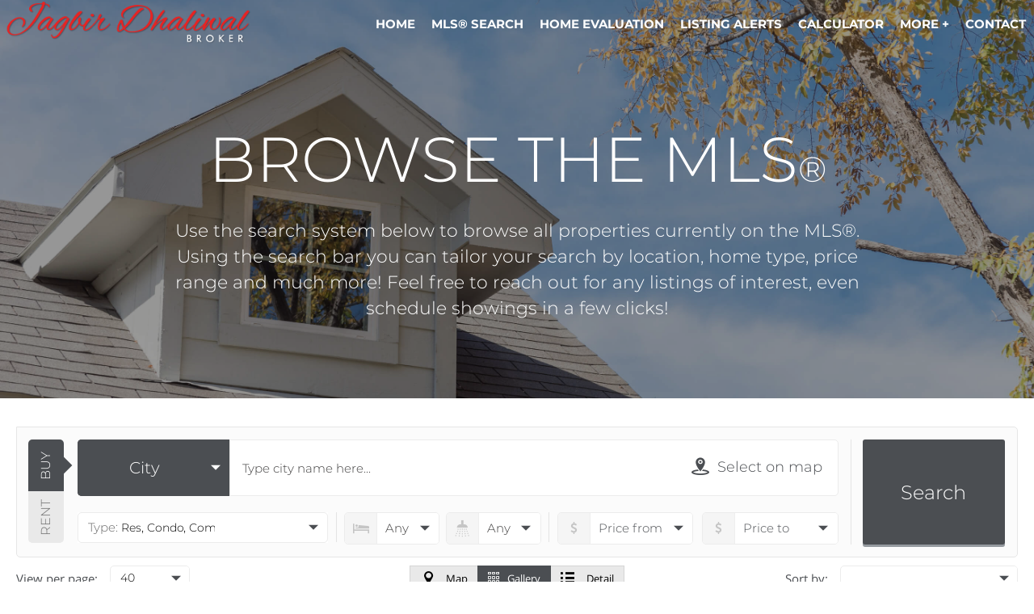

--- FILE ---
content_type: text/html; charset=UTF-8
request_url: https://jagbirdhaliwal.com/listings
body_size: 174825
content:
<script>
    //to sync session from w4r to idxb server
    let urlsParams = new URLSearchParams(window.location.search);
    let paramObj = Object.fromEntries(urlsParams);
	if ((paramObj.create_idxb_session == 1) && (paramObj.redirect_back != '')) {
        //storing saaschat data in local storage
        let v_keys = ['saaschat_visitor_id','saaschat_visitor_form'];
        v_keys.forEach(element => {
            let vid_key = Object.keys(paramObj).filter(v => v.startsWith(element));
            if(vid_key.length){
                vid_key = vid_key[0];
                let vid_value = paramObj[vid_key];
                if(vid_key != null && vid_value != null){
                    localStorage.setItem(vid_key, vid_value);
                    delete paramObj[vid_key];
                }
            }
        });
        //storing user_data in local storage
        let redirect_back = paramObj.redirect_back;
        delete paramObj['create_idxb_session'];
        delete paramObj['redirect_back'];
        localStorage.setItem("user_data", JSON.stringify(paramObj));
        window.location = redirect_back;
	}
    const removeWaiterJs = 0; 
</script>
<!doctype html>
<html class="no-js userCunstom w4rFrontend          " lang="en" xmlns="https://www.w3.org/1999/xhtml" xmlns:fb="https://ogp.me/ns/fb#" id="w4rPage_id_605">

<script>
	var enable_rate_listings = false;
    var isUserLoggedIn = false;
    var isLiveChatEnabled = 0;
    var brokerage =  "";
    var idxb_url = "";
                enable_rate_listings = true;
    </script>
<head>
<meta charset="UTF-8">
<meta name="referrer" content="no-referrer-when-downgrade">
<meta http-equiv="X-UA-Compatible" content="IE=edge">
<title>
    MLS® Search  | Jagbir Dhaliwal Real Estate, Royal Lepage Flower City Realty Inc Brokerage</title>
<meta name="robots" content="index, follow">
<meta name="author" content="Jagbir Dhaliwal" />
<meta name="description" content="MLS® Search  | Search the MLS at your convenience, find out what your home is worth in today's market, calculate mortgage payments and more!" />
<meta name="keywords" content="MLS® Search  | Jagbir Dhaliwal Real Estate, Royal Lepage Flower City Realty Inc Brokerage" />
<meta name="Copyright" content="" />
<meta name="viewport" content="width=device-width, initial-scale=1">
<meta name="format-detection" content="telephone=no">
<meta property="og:title" content="MLS® Search  | Jagbir Dhaliwal Real Estate, Royal Lepage Flower City Realty Inc Brokerage"/>
<meta property="og:url" content="https://jagbirdhaliwal.com/listings/"/>
<meta property="og:description" content="MLS® Search  | Search the MLS at your convenience, find out what your home is worth in today's market, calculate mortgage payments and more!"/>
    <meta property="og:type" content="website" />  
    <meta property="og:image" content="https://d101qgvxw5fp3p.cloudfront.net/site/99001583/assets/uploads/agentphoto/webphoto_06122019121206.png"/>
        <meta property="og:image:url" content="https://d101qgvxw5fp3p.cloudfront.net/site/99001583/assets/uploads/agentphoto/webphoto_06122019121206.png" />
    <meta property="og:image:secure_url" content="https://d101qgvxw5fp3p.cloudfront.net/site/99001583/assets/uploads/agentphoto/webphoto_06122019121206.png" />
<link rel="icon" href="assets/images/" type="image/x-icon" />
<link rel="shortcut icon" href="assets/images/" />
<link rel="apple-touch-icon" sizes="128x128" href="assets/images/">

<input type="hidden" value="listings"  name="currentwebpagename" id="currentwebpagename" /><link href="https://fonts.googleapis.com/css?family=Lato:400,700,700italic,400italic&display=swap" rel="stylesheet"><link href="https://d101qgvxw5fp3p.cloudfront.net/site/99001583/assets/uploads/theme/w4r_605_20240305025917_20190506153205_v13922105_24967.css" rel="stylesheet" type="text/css">

<link href="application/layouts/scripts/themes/trailblazer/css/w4ruserarea.css?v=1769019321" rel="stylesheet" type="text/css">

<link href="application/layouts/scripts/themes/trailblazer/css/print.css?v=1769019321" rel="stylesheet" media="print"><link rel="stylesheet" href="//cdnjs.cloudflare.com/ajax/libs/toastr.js/latest/css/toastr.min.css">
<style>
    .grecaptcha-badge { visibility: hidden; }
</style>
<link rel="alternate" href="https://jagbirdhaliwal.com/listings" hreflang="en-ca"/>

<link rel="canonical" href="https://jagbirdhaliwal.com/listings"/>
<script type="text/javascript">
    // Fix for Firefox/Chorme/IE autofocus CSS bug - Dnt Remove this Tag 
    // //Autofocus should apply after the styles are applied (some pages scroll down sometimes after loading, some pages have flash of unstyled content
    // See: SHAM
</script>

<script>
var loadSaasChat = false;
window.onstorage = () => {
    var message=JSON.parse(localStorage.getItem('app-message'));
    if (!message) return; // ignore empty msg or msg reset
    if (message.command == 'user-email-verified' && !window.location.pathname.includes("email-verification")){
        localStorage.removeItem('app-message');
        if(!isUserLoggedIn && message.data.status == 200){
            $(".pageLoader").show();
            $.ajax({
                type: "POST",
                url: 'ajaxsetuserdata',
                data:message.data.data,
                success: function (res) {
                    if(res == 1 && !removeWaiterJs){
                       waiter.identity(message.data.data.contact_id,{
                            first_name: message.data.data.first_name,
                            last_name: message.data.data.last_name,
                            email: message.data.data.email,
                        });

                        waiter.event("logged_in", {
                            user_id: message.data.data.contact_id,
                            first_name: message.data.data.first_name,
                            last_name: message.data.data.last_name,
                            email: message.data.data.email,
                        });
                    }
                    
                    window.location.reload();
                    $(".pageLoader").show();
                }
            });
        }else{
            // window.location.reload();
            // $(".pageLoader").show();
        }
            
    }
};
/**Sample call like : message_broadcast({'command':'user-email-verified',data : ''}) */
function message_broadcast(message)
{
    localStorage.removeItem('app-message');
    if(message.command == "waiter-js-loaded"){
        /**load saaschat*/
        loadSaasChat = true;
    }else{
        localStorage.setItem('app-message',JSON.stringify(message));
    }
}

var $w4rbounceloader = '<div class="loadingBar"><div class="bounce1"></div><div class="bounce2"></div><div class="bounce3"></div></div>';
</script>
<style>
	.userCunstom #fr_Pages .footer-nav li .elmNav{
		color:#4b4e52;
	}
	.userCunstom #fl_Pages .footer-nav li .elmNav{
		color:#4b4e52;
	}
	.userCunstom #fc_Pages .footer-nav li .elmNav{
		color:#fff;
	}
	.userCunstom .viewon-map .viewOnMap,
	.userCunstom .viewon-map .viewOnMap:hover{
		color:#4b4e52;
	}
</style>
	<style>
    .userCunstom #pageManager .pagination li.current-page .splink{
		color:#ffffff;
		background-color:#4b4e52;
	}
	.userCunstom #pageManager .plistAction li button:hover,
	.inNew button,.inNew a{
		background-color:#4b4e52;
	}
		.userCunstom .vow .vowspan{
		color:#000000;
	}
    </style>
    <!-- BEGIN idx snippet -->
    <script type="text/javascript">
        window.idxjsSettings = { "token": "86040e99c01f04b341c2eb23923ce03de531997761baf914ba22bc362d0a6404" };

                    // Update idxjsSettings if idxjs_apiurl is provided
            window.idxjsSettings.api_server = "https://coreapi.web4realty.com";
            window.idxjsSettings.platform = "web4realty";
            </script>
    <script type="module" src="https://idxjs.web4realty.com/" defer></script>
    <!-- END idx snippet -->
     
        <script src="https://www.google.com/recaptcha/api.js?render=6LeFwOkqAAAAAMuRbH4V397HU-E2jaR4uuciNj8d"></script>
        <script>
            window.recaptcha = {
                isActive: true,
                publicKey: "6LeFwOkqAAAAAMuRbH4V397HU-E2jaR4uuciNj8d",
            }
        </script>
    </head>



<body id="default-theme" class="   no_menu_images web4realty-wrap footerCalltoAction_off    disabled_listings_portal    listingDetailsBottomBar__hidden  " wow-type="signup"> 
<input type="hidden" id="isIdx" value="0"><input type="hidden" id="checkbrokerage" value=" __ 1">
<input type="hidden" id="termsTrigger" value="">
<div class="pageLoader"><div class="loadingBar"><div class="bounce1"></div><div class="bounce2"></div><div class="bounce3"></div></div></div>
<div class="wrapper">
  <section id="main">
  	<input type="hidden" value=""  name="w4r_baseUrl" id="w4r_baseUrl" />
    <input type="hidden" value=""  name="baseUrl" id="baseUrl" />
    <input type="hidden" value="https://jagbirdhaliwal.com"  name="completeBaseUrl" id="completeBaseUrl" />
        <input type="hidden" value="$"  name="currency" id="currency" />
        <input type="hidden" value="6Lfv6bAZAAAAALHKZhW7EYW9r9NSYyGWEgbq7twG"  name="recaptcha_site_keyElement" id="recaptcha_site_keyElement" />
        <input type="hidden" value=""  name="GEventTrackId" id="GEventTrackId" />
        <input type="hidden" value=""  name="fbConversionEvent" id="fbConversionEvent" />
        <input type="hidden" value=""  name="showdummycontent" id="showdummycontent" />
    

	<header class="row main-header2 noPreh    mbhead_overlay menuLayout_Horizontal ">


<input type="hidden" class="parentNavImgSpace" value="w4rw4rw4rw4r" />

<span class="navImageMobile Horizontal left mb_align_right"><a href="home" target="_parent"><img data-original="https://d101qgvxw5fp3p.cloudfront.net/site/99001583/assets/uploads/theme/mImg_logo-top-v5.png" src="/assets/images/lazyloadbg.png" class="imgType_png" alt="Jagbir Dhaliwal" title="Jagbir Dhaliwal"></a></span>     
  
  
  
                           <span class="navBtn right" data-type="right" href="javascript:void(0);" rel="nofollow" area-label="Menu Button">
                        	<span></span>
                                                        <div class="menuIcon_Test right">Menu</div>
                                                    </span>
                          <nav class="top-nav row topnav_loc_right right  menu_width_100   overlay topnaveImg_left ">
                          	                          	                          	                                                                                  	                                
                                                                                                        <span class="navImage  right _mnimg_pos_ mnimg_pos_left"><a href="home" target="_parent"><img class="imgType_png" data-original="https://d101qgvxw5fp3p.cloudfront.net/site/99001583/assets/uploads/theme/mImg_logo-top-v5.png" src="/assets/images/lazyloadbg.png"  class="imgType_png" alt="Jagbir Dhaliwal" title="Jagbir Dhaliwal"></a></span>
                                                                                                                                
                                <ul class="nav_ul_top container __topnaveImg_left w4r-menu-right w4r_navWidthImg">
                                        
                                   <li class=" " id="w4r668"><a class="elmNav  "  href="https://jagbirdhaliwal.com/home"  title="Home" ><span class="nv_text">Home</span></a></li><li class=" " id="w4r605"><a class="elmNav  "  href="https://jagbirdhaliwal.com/listings"  title="MLS&reg; Search " ><span class="nv_text">MLS&reg; Search </span></a></li><li class=" " id="w4r617"><a class="elmNav  "  href="https://jagbirdhaliwal.com/free-home-evaluation"  title="Home Evaluation" ><span class="nv_text">Home Evaluation</span></a></li><li class=" " id="w4r644"><a class="elmNav  "  href="https://jagbirdhaliwal.com/listing-alerts"  title="Listing Alerts" ><span class="nv_text">Listing Alerts</span></a></li><li class=" " id="w4r621"><a class="elmNav  "  href="https://jagbirdhaliwal.com/mortgage-calculator"  title="Calculator" ><span class="nv_text">Calculator</span></a></li><li class="drop-menu  " id="w4r700"><a class="elmNav nocallbackClass  "   title="More +" ><span class="nv_text">More + </span></a><i class="ico-right-arrow-thin grey"></i><ul class="prehNav pull-right  _  " data-type="" data-space="___" data-imgwidth="auto"><li  class=" imgNot" id="w4r614"><a class="elmNav "  href="https://jagbirdhaliwal.com/real-estate-services"  title="Real Estate Services"><span class="nv_text">Real Estate Services</span></a></li><li  class=" imgNot" id="w4r618"><a class="elmNav "  href="https://jagbirdhaliwal.com/client-reviews"  title="Client Reviews"><span class="nv_text">Client Reviews</span></a></li><li  class=" imgNot" id="w4r701"><a class="elmNav "  href="https://jagbirdhaliwal.com/area-alert"  title="Area Alert"><span class="nv_text">Area Alert</span></a></li><li  class=" imgNot" id="w4r702"><a class="elmNav "  href="https://jagbirdhaliwal.com/pre-construction-real-estate"  title="Pre-Construction"><span class="nv_text">Pre-Construction</span></a></li><li  class=" imgNot" id="w4r619"><a class="elmNav "  href="https://jagbirdhaliwal.com/blog"  title="Blog"><span class="nv_text">Blog</span></a></li></ul></li><li class=" " id="w4r616"><a class="elmNav  "  href="https://jagbirdhaliwal.com/contact"  title="Contact" ><span class="nv_text">Contact</span></a></li>                                </ul>
                                
                                
                                                                                                
                                                                                                                                                                
                          </nav>
	           
	              
              
  </header>
	<section id="fullscreen-maindata"><span id="isOnscreen"></span>
<div id="pageManager" class="content-area">
<input type="hidden" value="1" id="totalcustomlistings"  name="totalcustomlistings"  />
<input type="hidden" value="https://w4rlistings-images.s3.amazonaws.com/21/objects/1/manual_photos/" id="treblphotos"  name="treblphotos"  />
<input type="hidden" value="" id="mapjsloadalready"  name="mapjsloadalready"  />
 
<div id="View-onMap-Popup">
    <span id="_communitySelection" class="_searchType">
        <button id="_communSelect" class="btn" data-type="communitySelection">Community Selection</button>
    </span>
    <span id="_citySelection" class="_searchType">
        <button class="btn" data-type="citySelection">City Selection</button>
    </span>
    <div class="innerLay">
    	
        <div id="mapArea" class="mapArea"></div>
        <div class="mapSidebar">
            <h3>Selected</h3>
            <div class="selectedC">
            	<ul class="TokensContainer"></ul>
            </div>
            <div class="mapS-Actio">
            	<button class="btn">Select</button>
            </div>
        </div>
    </div>
</div>
<div id="requestShowing" class="pophide">
  <h3 id="requestshowingheader">When would you like to visit...</h3>
  <div class="map" id="map">
  </div>
  <input type="hidden" value="43.679535"   name="latitude" id="latitude" />
  <input type="hidden" value="-79.307825"  name="longitude" id="longitude" />
  <input type="hidden" value=""  name="maptooltiphtml" id="maptooltiphtml" />
  <div class="popupFrmData">
<div class="lsAgent" id="request" >
		
                <form class="lsContactFrm" id="reqShowning">
          <div class="reqShowning_label noPadTop">Complete the form below:</div>
                                <input type="hidden"  name="cntFrmFlag" value="" >
                                <input type="hidden" name="csrfKey" value="ed62b987e20fe7885523bb04951d436d" /><input type="hidden" name="forminputtype" value="" />
                <div class="form-controls"> 
                <span>
                <input type="text" placeholder="First Name" name="fname" class="validate[required]" >
                </span> <span>
                <input type="text" placeholder="Last Name" name="lname" class="validate[required]" >
                </span> 
                </div>
                  <div class="form-controls"> 
                  <span>
                   <input type="text" placeholder="Email" name="email" class="validate[required,custom[email]] text-input" >
                    </span> <span>
                    <input class="phoneMask validate[required]" type="text" name="phone" placeholder="Phone" maxlength="15" autocomplete="off">
                    </span> 
                    </div>
			         
          <div class="form-controls">
            <textarea placeholder="Please help me find a home just for me." name="message" id="requestshowingmsg"></textarea>
          </div>
          
          <div class="reqShowning_label">Schedule a showing <span>(optional)</span>:</div>
          <div class="form-controls"> <span>
            <input type="text" placeholder="Select Date" name="selectdate" readonly="" class="datepicker">
            </span> <span>
            <input type="text" placeholder="Choose Time" name="chosetime" readonly="" class="timepicker">
            </span> 
          </div>
          <div class="form-controls btn-action">
            <button class="btn cfBtn" type="submit">Submit</button>
          </div>
          <input class="hidden" type="hidden" id="currentlistingurl" value="https://jagbirdhaliwal.com/listings" name="currentlistingurl">
          <input class="hidden" type="hidden" id="grouptag" value="" name="grouptag">
          <input class="hidden" type="hidden" id="w4rForms" value="lrs" name="w4rForms">
          <input class="hidden" type="hidden" id="lstml_num" value="" name="lstml_num">
          <input class="hidden" type="hidden" id="lstaddress" value="" name="lstaddress">
        </form>
        

        
      </div><div class="lsContact_left_col lsAgent">
	        
          
          <div class="contact_info">
        		<div class="agent-photo"><span class="agnt_bg_img" style="background-image:url(https://d101qgvxw5fp3p.cloudfront.net/site/99001583/assets/uploads/agentphoto/webphoto_06122019121206.png);"><img src="assets/images/placeholder_transparent.png" alt="&rsquo;"/></span></div>          
          
          <div class="agent_info">
            <h2><span>Jagbir Dhaliwal				<p>Broker</p>               
              </span></h2>
               <p><strong>Royal Lepage Flower City Realty Inc., Brokerage</strong></p>            <ul>
              <li><i class="ico-iphone ico-medi"></i><span><a href="tel:6472861364">(647) 286-1364</a></span></li><li><i class="ico-phone3 ico-xsmall"></i><span><a href="tel:9052303100">(905) 230-3100</a></span></li>              
            </ul>
          </div>
        </div></div>
</div>
</div>
<div id="popup" class="pophide vowPopup newuiPopup" style="display:none">
  <div class="frmContent twoColForm" id="signup" >
    <form action="" name="vowsignupFrm" id="vowsignupFrm">
    <div class="pop_preheader"><span class="vowact_mem">Already have an account?<span href="" class="splink a vowact mem" data-action="signin" rel="nofollow">Login</span></span></div>
      <header></header>
      <p class="pmsg"></p>
      <div class="form-controls"> 
      	<span>
        	<label>First Name</label>
        	<input autocomplete="new-password"  type="text" placeholder="First Name" value="" name="fname" class="validate[required]" data-errormessage-value-missing="Enter first name">
            
        </span> 
        <span>
        	<label>Last Name</label>
        	<input autocomplete="new-password"  type="text" placeholder="Last Name" value="" name="lname" class="validate[required]" data-errormessage-value-missing="Enter last name">
        </span> 
      </div>
      
      <div class="form-controls noMargin"> 
      		<label>Phone</label>
        	<input autocomplete="new-password"  type="text" placeholder="Phone" value="" name="phone" class="validate[required] w4r_phoneMask" data-errormessage-value-missing="Enter phone">
      </div>
      <hr class="vowHr">
      <div class="form-controls"> 
      		<label>Login Email</label>
        	<input type="text" autocomplete="new-password" placeholder="Email" value="" name="email" class="validate[required,custom[email]] text-input" data-errormessage-value-missing="Enter email address" data-errormessage-custom-error="Invalid email address">
              </div>
      <div class="form-controls pwd_control">
      	
      		<label>Password</label>
            <input autocomplete="new-password" value="" class="validate[required,minSize[8]] text-input" type="password" name="password" id="password" placeholder="Enter Password" data-inside="yes" data-errormessage-value-missing="Enter password">
            <div id="pswd_info" class="formError">
                
                <div class="formErrorArrow formErrorArrowBottom"><div class="line1"><!-- --></div><div class="line2"><!-- --></div><div class="line3"><!-- --></div><div class="line4"><!-- --></div><div class="line5"><!-- --></div><div class="line6"><!-- --></div><div class="line7"><!-- --></div><div class="line8"><!-- --></div><div class="line9"><!-- --></div><div class="line10"></div></div>

		<h4 class="open_sans"></i>Password must meet the following requirements:</h4>

		<ul>

			<li id="letter" class="invalid"><i class="ico-"></i>At least <strong>one letter</strong></li>

			
			<li id="number" class="invalid"><i class="ico-"></i>At least <strong>one number</strong></li>

			<li id="length" class="invalid"><i class="ico-"></i>Be at least <strong>8 characters</strong></li>

		</ul>

	</div>
                  <i class="ico-eye-blocked showHidePwd"></i>
      </div>
      
            <div class="form-controls "> 
      	<label class="fsCheck w4r_checkbox">
          <input type="checkbox" name="consent_checkbox" value="1">Would you like to receive newsletters with important information?        </label>
      </div>
            
      <div class="termsPriv_control noMargin"> 
      	<label class="fsCheck w4r_checkbox">
          <input class="validate[required]" type="checkbox" name="terms_privacy" value="1">
        </label>
        <span>By clicking this checkbox, you agree to <span class="termsPop splink" rel="nofollow">Terms of Use & Privacy</span></span>
      </div>
      
      <footer class="right-txt"> 
      	        <input type="hidden" value="" id="triggerUpdateInfo" name="triggerUpdateInfo">
        <button type="submit" class="btn vowact" data-action="validate">Sign Up</button>
      </footer>
    </form>
  </div>
  <div class="frmContent twoColForm" id="signin" style="display:none">
    <form action="" name="sign" id="vowsigninFrm">
    	 <div class="pop_preheader">New member? <span class="splink a vowact" data-action="signup" rel="nofollow">Sign Up</span></div>
      <header></header>
      <p class="pmsg"></p>
      <div class="form-controls"> 
      	<span>
        	<label>Email</label>
       		<input type="text" autocomplete="new-password" placeholder="Email" name="email" class="validate[required,custom[email]] text-input">
        </span> 
        <span>
        	<label>Password</label>
        	<input autocomplete="new-password" class="validate[required]" type="password" name="phone" placeholder="Password">
        	<!-- <em>Last 4 digits of your mobile.</em>  -->
        </span> 
      </div>
      <div class="form-controls stay noMargin">
        <label class="fsCheck">
          <input type="checkbox" checked>
          Stay Signed In
        </label>
        <span class="splink b vowact" data-action="forgotpin" rel="nofollow">Forgot Password?</span>
      </div>
      <footer class="right-txt"> 
      	        
        <button type="submit" class="btn vowSigninBtn">Sign In</button>
      </footer>
    </form>
  </div>
  
  <div class="frmContent oneColForm" id="forgotpin" style="display:none">
    <form action="" name="sign" id="vowpinFrm">
    	<div class="pop_preheader"><span class="splink a vowact goBack" data-action="signin" rel="nofollow">&lt; Back</span></div>
      <header></header>
      <span class="fp">
      <p class="pmsg"></p>
      <div class="form-controls" id="success"> 
      	<span class="resetPwdFrm">
        	<label>Email</label>
       		<input type="text" autocomplete="new-password"  placeholder="Email" name="email" class="validate[required,custom[email]] text-input">
        </span> 
        <span class="vm2" style="display:none;">
          <i class="ico-checkmark rounded thColor"></i><br>Password reset link has been sent to your email.
        </span>
      </div>
      </span>
      <footer class="right-txt">
      	
        <button type="submit" class="btn requstPinBtn">Request Password</button>
      </footer>
    </form>
  </div>
  <div class="frmContent twoColForm" id="validate" style="display:none">
    <form action="" name="valid">
      <header></header>
      <div class="vm">
        <p class="pmsg"></p>
      </div>
      <footer class="edgy">
        <button class="btn resend" data-type='signup'>Resend Email</button>
        <button type="button" class="btn vowact chngEmail" data-action="signup">Change Email</button>
      </footer>
    </form>
  </div>
</div>
 <div class="row banner-inner titleHidden pTitle-194210424958 sectVisibility_both" id="page-title" data-fcta="w4rfcFCTA_off_w4rfcFCTA" data-menuoverlay="swh4armenuoverlaystatus_overlay_swh4armenuoverlaystatus" data-menu="overlay" data-visibility="both"><div class="container"><h2>MLS&reg; Search </h2><ul class="breadcrumb"><li><a href="https://jagbirdhaliwal.com">Home</a></li><li><a href="listings">Listings</a></li></ul></div></div>			      			      			      			      <div class="mainWrapper sectVisibility_both row" id="contentId_19318225555681" data-visibility="both"><div class="row sect section-19318225736812 _contentWidth" id="width-19318225736812"><div class="container content-19318225736812"><div class="grid-row"><div class="col-12 fullWidth"><div class="contentBlock myBlock _customContent" id="cBlock_1931822562280"><div style="position: relative;"><h1 style="text-align:center"><span style="font-size:78px"><span style="color:rgb(255, 255, 255); font-size:78px">BROWSE THE&nbsp;</span><span style="color:#FFFFFF"><span style="font-size:78px">MLS<span style="font-size:58px"><span style="font-size:43.5px">&reg;</span></span></span></span></span></h1></div></div><div class="contentBlock myBlock _customContent inner_content_19318225624638" id="cBlock_1931822567367"><div style="position: relative;"><h3 style="text-align:center"><span style="font-family:montserrat light;"><span style="line-height:32px" class="inlineBlock_elem"><span style="color: rgb(255, 255, 255); font-size: 22px;">Use the search system below to browse all properties currently on the MLS&reg;. Using the search bar you can tailor your search by location, home type, price range and much more! Feel free to reach out for any listings of interest, even schedule showings in a few clicks!</span></span></span></h3></div></div></div></div></div></div><div class="sectionBGwrapper"><div class="sectionBGview"></div></div></div><div class="mainWrapper w4r_secInsec row" id="contentId_1873142441990" data-visibility="both"><div class="row sect"><div class="container"><div class="grid-row"><div class="col-12 fullWidth"><div class="contentBlock myBlock" id="wBlock_1873142446156"><div class="cListing" id="cListing-1873142446156" listing-type="0" list-count="cListing_1"><section class="row">
  <div class="banner-inner listings-ban"></div>
  <!-- listings banner section ends -->
</section>
  <form id="listingsSearchForm_1" action="" method="post" onsubmit="" class="mainlistingFrm" autocomplete="off" onclick="uniquecurrentsectionid('1')">
    	        <section class="row" style="">
       
          <div class="container listingSearch listingSrhWidget dbSearch_form">
            <div class="">
                                <ul class="listingTab">
                      <li class="active"><span data-type="forBuy" onclick="$('#srhbtnclick_1').val(1);$('#listingstatus1').val('sale');setTimeout(function(){$('#srhBtn_1').trigger('click');}, 500);"><span>Buy</span><i class="ico-down-arrow1"></i></span></li>
                      
                      <li class=""><span data-type="forRent" onclick="$('#srhbtnclick_1').val(1);$('#listingstatus1').val('forRent');setTimeout(function(){$('#srhBtn_1').trigger('click');}, 500);"><span>Rent</span><i class="ico-down-arrow1"></i></span></li>
                    </ul>
                            
              <input type="hidden" id="w4rSearchSuggestions" value="w4rsearch.json">
              
                <div class="col-10 tab-content" id="forBuyorRent">
                  	<input type="hidden" name="filterflag"  id="filterflag1" value="City">
        			<input type="hidden" name="streetsearch"  id="streetsearch1" value="">
                  	<div class="form-control Scity a inline"> 
                    <span class="fs-select">
                    <select class="SelectSimple _selectType" data-id="1" id="selectType1" name="selectedoption"  onchange="$('#filterflag1').val(this.value);streetaddress(this.value,'1');">
                        <option value="City" selected>City</option>
                        <option value="Community" >Community</option>
                        <option value="Address" >Address</option>
                        <option value="MLS" >MLS &reg; #</option>
                    </select>
                    </span>
                    </div>
                                                    <div class="form-control b inline _citysearch" id="citysearch1" style="  ">
                  <select data-placeholder="Type city name here..." data-type="" id="w4rsearch_ajax1"  class="w4rsearch_ajax w4rsearch_ajaxCity w4rsearch-sample ViewOnMap _citysearch1" name="area_limit_filter[]" multiple="multiple" style="margin: 0px; padding: 0px; border: 0px; " data-id="w4rsearch_ajax" data-map="1">
                                       </select>
                  </div>
                  <div class="form-control b inline _communitysearch" id="communitysearch" style=" display:none;">
                  <select data-placeholder="Type community here..." data-type="" id="w4rcommunitysearch_ajax1"  name="area_limit_filter_comm[]" class="w4rsearch-sample w4rsearch_ajaxCommunity w4rcommunitysearch_ajax ViewOnMap _communitysearch1" multiple="multiple" style="margin: 0px; padding: 0px; border: 0px; "  data-id="w4rcommunitysearch_ajax" data-map="1">
                                      </select>
                  </div>
                  <div class="form-control b inline _mlssearch" id="mlssearch1" style=" display:none;">
                      <select data-type="" id="w4rmlssearch_ajax1"  name="area_limit_filter_mls[]" class="w4rmlssearch_ajax w4rsearch_ajaxMLS w4rsearch-sample _mlssearch1" multiple="multiple" style="margin: 0px; padding: 0px; border: 0px; " data-id="w4rmlssearch_ajax" data-map="1">
                                            </select>
                  </div>
                  <div class="form-control b inline _addresssearch"  id="addresssearch1" style=" display:none; ">
                    <select data-placeholder="Type address here..." id="w4raddsearch_ajax1" class="w4raddsearch_ajax w4rsearch_ajaxAddress w4rsearch-sample _addresssearch1" multiple="multiple" style="margin: 0px; padding: 0px; border: 0px; display: none;" name="area_limit_address[]" data-type="" data-id="w4raddsearch_ajax" data-map="1" >
                                            </select>
                    <div class="w4rsearch-sample w4rsearch w4rsearch_">
                    <ul class="TokensContainer"><li class="TokenSearch">
                    <input id="w4raddsearch_ajax_w4r"  name="w4raddsearch_ajax_w4r" size="18" placeholder="Type address here..."></li></ul><ul class="Dropdown" style="display: none;"></ul>
                    </div>
    
                </div>
                                <span class="c s spacer20"></span>
                  <input type="hidden" value="City" id="searchflag" class="_searchflag" />
                  <span class="moreSearch"><span class="searchMoreAnchor">+ Advanced Search</span></span>
                  <span class="moreSeOpt">
                  <div class="g1">
                    <div class="form-control inline"> <span class="fs-select">
                                              <span class="fsc-multiselect">
                                <button type="button" class="ui-state-default ui-DropDown _allTypes">
                                	<label class="mLabel"><i class="ico-down-arrow1 ico-xsmall"></i></label>
                                	<span class="m">
                                    	<span class="_Residential">Residential</span>, <span class="_Condominium">Condominium</span>, <span class="_Commercial">Commercial</span>                                    </span>
                                </button>
                                                                <div class="ui-multiselect-menu a w4rdropdown_">
                                    <ul class="ui-multiselect-checkboxes multiSelectList prnt">
                                        <li >
                                            <label class="group-field">
                                            <input type="checkbox" value="Res" data-type="Residential" id="resTypeCls" name="Type[]" checked="checked">
                                            <span>Residential</span></label>
                                            <i class="ico-down-arrow-thick"></i>
                                            <ul class="multiSelectList sublist Residentialcheckboxes" >
                                                <li>
                                                    <label for="ui-multiselect-1-option-01">
                                                    <input id="ui-multiselect-1-option-01" name="Style[]" type="checkbox" class="subliststyle" value="res_Detached" checked="checked" >
                                                    <span>Detached </span></label>
                                                </li>
                                                <li>
                                                    <label for="ui-multiselect-1-option-11">
                                                    <input id="ui-multiselect-1-option-11" name="Style[]" type="checkbox" class="subliststyle" value="res_Semi-Detached" checked="checked">
                                                    <span>Semi-Detached</span></label>
                                                </li>
                                                <li>
                                                    <label for="ui-multiselect-1-option-21">
                                                    <input id="ui-multiselect-1-option-21" name="Style[]" type="checkbox" class="subliststyle" value="res_Att/Row/Twnhouse" checked="checked">
                                                    <span>Townhouse</span></label>
                                                </li>
                                                <li>
                                                    <label for="ui-multiselect-1-option-31">
                                                    <input id="ui-multiselect-1-option-31" name="Style[]" type="checkbox" class="subliststyle" value="res_Townhouse (2 Storey)" checked="checked">
                                                    <span>Townhouse (2 Storey)</span></label>
                                                </li>
                                                <li>
                                                    <label for="ui-multiselect-1-option-41">
                                                    <input id="ui-multiselect-1-option-41" name="Style[]" type="checkbox" class="subliststyle" value="res_Townhouse (3 Storey)" checked="checked">
                                                    <span>Townhouse (3 Storey)</span></label>
                                                </li>
                                                <li>
                                                    <label for="ui-multiselect-1-option-51">
                                                    <input id="ui-multiselect-1-option-51" name="Style[]" type="checkbox" class="subliststyle" value="res_Bungalow"  checked="checked">
                                                    <span>Bungalow</span></label>
                                                </li>
                                                
                                                <li>
                                                    <label for="ui-multiselect-1-option-61">
                                                    <input id="ui-multiselect-1-option-61" name="Style[]" type="checkbox" class="subliststyle" value="res_Vacant Land"  checked="checked">
                                                    <span>Vacant Land</span></label>
                                                </li>
                                                <li>
                                                    <label for="ui-multiselect-1-option-71">
                                                    <input id="ui-multiselect-1-option-71" name="Style[]" type="checkbox" class="subliststyle" value="res_Cottage"  checked="checked">
                                                    <span>Cottage</span></label>
                                                </li>
                                               
                                            </ul>
                                        </li>
                                        <li >
                                            <label class="group-field">
                                            <input type="checkbox" value="Condo" data-type="Condominium" id="condoTypeCls" name="Type[]" checked="checked">
                                            <span>Condominium</span></label>
                                            <i class="ico-down-arrow-thick"></i>
                                            <ul class="multiSelectList sublist Condominiumcheckboxes" >
                                                <li>
                                                    <label for="ui-multiselect-2-option-01">
                                                    <input id="ui-multiselect-2-option-01" name="Style[]" type="checkbox" class="subliststyle" value="con_Condo Apt"  checked="checked">
                                                    <span>Apartment </span></label>
                                                </li>
                                                <li>
                                                    <label for="ui-multiselect-2-option-11">
                                                    <input id="ui-multiselect-2-option-11" name="Style[]" type="checkbox" class="subliststyle" value="con_Condo Townhouse"  checked="checked">
                                                    <span>Townhouse</span></label>
                                                </li>
                                                <li>
                                                    <label for="ui-multiselect-2-option-21">
                                                    <input id="ui-multiselect-2-option-21" name="Style[]" type="checkbox" class="subliststyle" value="con_Loft"  checked="checked">
                                                    <span>Loft</span></label>
                                                </li>
                                            </ul>

                                        </li>
                                        <li >
                                            <label class="group-field">
                                            <input type="checkbox" value="Com" data-type="Commercial" id="comTypeCls" name="Type[]" checked="checked">
                                            <span>Commercial</span></label>
                                            <i class="ico-down-arrow-thick"></i>
                                            <ul class="multiSelectList sublist Commercialcheckboxes" >
                                            	<li>
                                                    <label for="ui-multiselect-3-option-01">
                                                    <input id="ui-multiselect-3-option-01" name="Style[]" type="checkbox" class="subliststyle" value="com_Commercial/Retail"  checked="checked">
                                                    <span>Commercial/Retail </span></label>
                                                </li>
                                                <li>
                                                    <label for="ui-multiselect-3-option-11">
                                                    <input id="ui-multiselect-3-option-11" name="Style[]" type="checkbox" class="subliststyle" value="com_Farm" checked="checked">
                                                    <span>Farm</span></label>
                                                </li>
                                                <li>
                                                    <label for="ui-multiselect-3-option-21">
                                                    <input id="ui-multiselect-3-option-21" name="Style[]" type="checkbox" class="subliststyle" value="com_Industrial"  checked="checked">
                                                    <span>Industrial</span></label>
                                                </li>
                                                <li>
                                                    <label for="ui-multiselect-3-option-31">
                                                    <input id="ui-multiselect-3-option-31" name="Style[]" type="checkbox" class="subliststyle" value="com_Investment" checked="checked">
                                                    <span>Investment</span></label>
                                                </li>
                                                <li>
                                                    <label for="ui-multiselect-3-option-41">
                                                    <input id="ui-multiselect-3-option-41" name="Style[]" type="checkbox" class="subliststyle" value="com_Land" checked="checked">
                                                    <span>Land</span></label>
                                                </li>
                                                <li>
                                                    <label for="ui-multiselect-3-option-51">
                                                    <input id="ui-multiselect-3-option-51" name="Style[]" type="checkbox" class="subliststyle" value="com_Office" checked="checked">
                                                    <span>Office</span></label>
                                                </li>
                                                <li>
                                                    <label for="ui-multiselect-3-option-61">
                                                    <input id="ui-multiselect-3-option-61" name="Style[]" type="checkbox" class="subliststyle" value="com_Sale Of Business" checked="checked">
                                                    <span>Sale Of Business</span></label>
                                                </li>
                                                <li>
                                                    <label for="ui-multiselect-3-option-71">
                                                    <input id="ui-multiselect-3-option-71" name="Style[]" type="checkbox" class="subliststyle"  value="com_Store w/Apt/Office"  checked="checked">
                                                    <span>Store With Apartment or Office</span></label>
                                                </li>
                                            </ul>

                                        </li>
                                    </ul>
                                </div>

							</span>
                            
                      </span> 
                                            </div>
                  </div>
                  
                  <div class="g2">
                    <div class="form-control inline"> <span class="fs-select fs_bed">
                      <select data-caption="Bed" class="SelectSimple numberofbedrooms" data-placeholder="Bed" name="numberofbedrooms">
                        <option value=""></option>
                        <option value="" selected>Any</option>
                        <option value="1" >1</option>
                        <option value="1+" >1+</option>
                        <option value="2" >2</option>
                        <option value="2+" >2+</option>
                        <option value="3" >3</option>
                        <option value="3+" >3+</option>
                        <option value="4" >4</option>
                        <option value="4+" >4+</option>
                        <option value="5" >5</option>
                        <option value="5+" >5+</option>
                        <option value="6" >6</option>
                        <option value="6+" >6+</option>
                        <option value="7" >7</option>
                        <option value="7+" >7+</option>
                        <option value="8" >8</option>
                        <option value="8+" >8+</option>
                        <option value="9" >9</option>
                        <option value="9+" >9+</option>
                        <option value="10" >10</option>
                        <option value="10+" >10+</option>
                      </select>
                      </span> 
                                            </div>
                    <div class="form-control inline"> <span class="fs-select fs_bath">
                      <select data-caption="Bath" class="SelectSimple numberofbathrooms" data-placeholder="Bath" name="numberofbathrooms">
                        <option value=""></option>
                        <option value="" selected>Any</option>
                        <option value="1" >1</option>
                        <option value="1+" >1+</option>
                        <option value="2" >2</option>
                        <option value="2+" >2+</option>
                        <option value="3" >3</option>
                        <option value="3+" >3+</option>
                        <option value="4" >4</option>
                        <option value="4+" >4+</option>
                        <option value="5" >5</option>
                        <option value="5+" >5+</option>
                        <option value="6" >6</option>
                        <option value="6+" >6+</option>
                        <option value="7" >7</option>
                        <option value="7+" >7+</option>
                        <option value="8" >8</option>
                        <option value="8+" >8+</option>
                        <option value="9" >9</option>
                        <option value="9+" >9+</option>
                        <option value="10" >10</option>
                        <option value="10+" >10+</option>
                      </select>
                      </span> 
                   	                   </div>
                  </div>
                  
                  <div class="g3 priceSelctor">
                    <div class="form-control inline"> 
                        <span class="fs-select">
                                                    <select data-caption="From" class="SelectSimple PriceFromFS" data-placeholder="Price from" id="PriceFromFS" name="priceto" data-treb="old">
                                <option value=""></option><option value="" >Any</option><option value="50000" >$50,000</option><option value="60000" >$60,000</option><option value="70000" >$70,000</option><option value="80000" >$80,000</option><option value="90000" >$90,000</option><option value="100000" >$100,000</option><option value="110000" >$110,000</option><option value="120000" >$120,000</option><option value="130000" >$130,000</option><option value="140000" >$140,000</option><option value="150000" >$150,000</option><option value="160000" >$160,000</option><option value="170000" >$170,000</option><option value="180000" >$180,000</option><option value="190000" >$190,000</option><option value="200000" >$200,000</option><option value="210000" >$210,000</option><option value="220000" >$220,000</option><option value="230000" >$230,000</option><option value="240000" >$240,000</option><option value="250000" >$250,000</option><option value="260000" >$260,000</option><option value="270000" >$270,000</option><option value="280000" >$280,000</option><option value="290000" >$290,000</option><option value="300000" >$300,000</option><option value="310000" >$310,000</option><option value="320000" >$320,000</option><option value="330000" >$330,000</option><option value="340000" >$340,000</option><option value="350000" >$350,000</option><option value="360000" >$360,000</option><option value="370000" >$370,000</option><option value="380000" >$380,000</option><option value="390000" >$390,000</option><option value="400000" >$400,000</option><option value="410000" >$410,000</option><option value="420000" >$420,000</option><option value="430000" >$430,000</option><option value="440000" >$440,000</option><option value="450000" >$450,000</option><option value="460000" >$460,000</option><option value="470000" >$470,000</option><option value="480000" >$480,000</option><option value="490000" >$490,000</option><option value="500000" >$500,000</option><option value="510000" >$510,000</option><option value="520000" >$520,000</option><option value="530000" >$530,000</option><option value="540000" >$540,000</option><option value="550000" >$550,000</option><option value="560000" >$560,000</option><option value="570000" >$570,000</option><option value="580000" >$580,000</option><option value="590000" >$590,000</option><option value="600000" >$600,000</option><option value="610000" >$610,000</option><option value="620000" >$620,000</option><option value="630000" >$630,000</option><option value="640000" >$640,000</option><option value="650000" >$650,000</option><option value="660000" >$660,000</option><option value="670000" >$670,000</option><option value="680000" >$680,000</option><option value="690000" >$690,000</option><option value="700000" >$700,000</option><option value="710000" >$710,000</option><option value="720000" >$720,000</option><option value="730000" >$730,000</option><option value="740000" >$740,000</option><option value="750000" >$750,000</option><option value="760000" >$760,000</option><option value="770000" >$770,000</option><option value="780000" >$780,000</option><option value="790000" >$790,000</option><option value="800000" >$800,000</option><option value="810000" >$810,000</option><option value="820000" >$820,000</option><option value="830000" >$830,000</option><option value="840000" >$840,000</option><option value="850000" >$850,000</option><option value="860000" >$860,000</option><option value="870000" >$870,000</option><option value="880000" >$880,000</option><option value="890000" >$890,000</option><option value="900000" >$900,000</option><option value="910000" >$910,000</option><option value="920000" >$920,000</option><option value="930000" >$930,000</option><option value="940000" >$940,000</option><option value="950000" >$950,000</option><option value="960000" >$960,000</option><option value="970000" >$970,000</option><option value="980000" >$980,000</option><option value="990000" >$990,000</option><option value="1000000" >$1,000,000</option><option value="1010000" >$1,010,000</option><option value="1020000" >$1,020,000</option><option value="1030000" >$1,030,000</option><option value="1040000" >$1,040,000</option><option value="1050000" >$1,050,000</option><option value="1060000" >$1,060,000</option><option value="1070000" >$1,070,000</option><option value="1080000" >$1,080,000</option><option value="1090000" >$1,090,000</option><option value="1100000" >$1,100,000</option><option value="1110000" >$1,110,000</option><option value="1120000" >$1,120,000</option><option value="1130000" >$1,130,000</option><option value="1140000" >$1,140,000</option><option value="1150000" >$1,150,000</option><option value="1160000" >$1,160,000</option><option value="1170000" >$1,170,000</option><option value="1180000" >$1,180,000</option><option value="1190000" >$1,190,000</option><option value="1200000" >$1,200,000</option><option value="1210000" >$1,210,000</option><option value="1220000" >$1,220,000</option><option value="1230000" >$1,230,000</option><option value="1240000" >$1,240,000</option><option value="1250000" >$1,250,000</option><option value="1260000" >$1,260,000</option><option value="1270000" >$1,270,000</option><option value="1280000" >$1,280,000</option><option value="1290000" >$1,290,000</option><option value="1300000" >$1,300,000</option><option value="1310000" >$1,310,000</option><option value="1320000" >$1,320,000</option><option value="1330000" >$1,330,000</option><option value="1340000" >$1,340,000</option><option value="1350000" >$1,350,000</option><option value="1360000" >$1,360,000</option><option value="1370000" >$1,370,000</option><option value="1380000" >$1,380,000</option><option value="1390000" >$1,390,000</option><option value="1400000" >$1,400,000</option><option value="1410000" >$1,410,000</option><option value="1420000" >$1,420,000</option><option value="1430000" >$1,430,000</option><option value="1440000" >$1,440,000</option><option value="1450000" >$1,450,000</option><option value="1460000" >$1,460,000</option><option value="1470000" >$1,470,000</option><option value="1480000" >$1,480,000</option><option value="1490000" >$1,490,000</option><option value="1500000" >$1,500,000</option><option value="1510000" >$1,510,000</option><option value="1520000" >$1,520,000</option><option value="1530000" >$1,530,000</option><option value="1540000" >$1,540,000</option><option value="1550000" >$1,550,000</option><option value="1560000" >$1,560,000</option><option value="1570000" >$1,570,000</option><option value="1580000" >$1,580,000</option><option value="1590000" >$1,590,000</option><option value="1600000" >$1,600,000</option><option value="1610000" >$1,610,000</option><option value="1620000" >$1,620,000</option><option value="1630000" >$1,630,000</option><option value="1640000" >$1,640,000</option><option value="1650000" >$1,650,000</option><option value="1660000" >$1,660,000</option><option value="1670000" >$1,670,000</option><option value="1680000" >$1,680,000</option><option value="1690000" >$1,690,000</option><option value="1700000" >$1,700,000</option><option value="1710000" >$1,710,000</option><option value="1720000" >$1,720,000</option><option value="1730000" >$1,730,000</option><option value="1740000" >$1,740,000</option><option value="1750000" >$1,750,000</option><option value="1760000" >$1,760,000</option><option value="1770000" >$1,770,000</option><option value="1780000" >$1,780,000</option><option value="1790000" >$1,790,000</option><option value="1800000" >$1,800,000</option><option value="1810000" >$1,810,000</option><option value="1820000" >$1,820,000</option><option value="1830000" >$1,830,000</option><option value="1840000" >$1,840,000</option><option value="1850000" >$1,850,000</option><option value="1860000" >$1,860,000</option><option value="1870000" >$1,870,000</option><option value="1880000" >$1,880,000</option><option value="1890000" >$1,890,000</option><option value="1900000" >$1,900,000</option><option value="1910000" >$1,910,000</option><option value="1920000" >$1,920,000</option><option value="1930000" >$1,930,000</option><option value="1940000" >$1,940,000</option><option value="1950000" >$1,950,000</option><option value="1960000" >$1,960,000</option><option value="1970000" >$1,970,000</option><option value="1980000" >$1,980,000</option><option value="1990000" >$1,990,000</option><option value="2000000" >$2,000,000</option><option value="2010000" >$2,010,000</option><option value="2020000" >$2,020,000</option><option value="2030000" >$2,030,000</option><option value="2040000" >$2,040,000</option><option value="2050000" >$2,050,000</option><option value="2060000" >$2,060,000</option><option value="2070000" >$2,070,000</option><option value="2080000" >$2,080,000</option><option value="2090000" >$2,090,000</option><option value="2100000" >$2,100,000</option><option value="2110000" >$2,110,000</option><option value="2120000" >$2,120,000</option><option value="2130000" >$2,130,000</option><option value="2140000" >$2,140,000</option><option value="2150000" >$2,150,000</option><option value="2160000" >$2,160,000</option><option value="2170000" >$2,170,000</option><option value="2180000" >$2,180,000</option><option value="2190000" >$2,190,000</option><option value="2200000" >$2,200,000</option><option value="2210000" >$2,210,000</option><option value="2220000" >$2,220,000</option><option value="2230000" >$2,230,000</option><option value="2240000" >$2,240,000</option><option value="2250000" >$2,250,000</option><option value="2260000" >$2,260,000</option><option value="2270000" >$2,270,000</option><option value="2280000" >$2,280,000</option><option value="2290000" >$2,290,000</option><option value="2300000" >$2,300,000</option><option value="2310000" >$2,310,000</option><option value="2320000" >$2,320,000</option><option value="2330000" >$2,330,000</option><option value="2340000" >$2,340,000</option><option value="2350000" >$2,350,000</option><option value="2360000" >$2,360,000</option><option value="2370000" >$2,370,000</option><option value="2380000" >$2,380,000</option><option value="2390000" >$2,390,000</option><option value="2400000" >$2,400,000</option><option value="2410000" >$2,410,000</option><option value="2420000" >$2,420,000</option><option value="2430000" >$2,430,000</option><option value="2440000" >$2,440,000</option><option value="2450000" >$2,450,000</option><option value="2460000" >$2,460,000</option><option value="2470000" >$2,470,000</option><option value="2480000" >$2,480,000</option><option value="2490000" >$2,490,000</option><option value="2500000" >$2,500,000</option><option value="2510000" >$2,510,000</option><option value="2520000" >$2,520,000</option><option value="2530000" >$2,530,000</option><option value="2540000" >$2,540,000</option><option value="2550000" >$2,550,000</option><option value="2560000" >$2,560,000</option><option value="2570000" >$2,570,000</option><option value="2580000" >$2,580,000</option><option value="2590000" >$2,590,000</option><option value="2600000" >$2,600,000</option><option value="2610000" >$2,610,000</option><option value="2620000" >$2,620,000</option><option value="2630000" >$2,630,000</option><option value="2640000" >$2,640,000</option><option value="2650000" >$2,650,000</option><option value="2660000" >$2,660,000</option><option value="2670000" >$2,670,000</option><option value="2680000" >$2,680,000</option><option value="2690000" >$2,690,000</option><option value="2700000" >$2,700,000</option><option value="2710000" >$2,710,000</option><option value="2720000" >$2,720,000</option><option value="2730000" >$2,730,000</option><option value="2740000" >$2,740,000</option><option value="2750000" >$2,750,000</option><option value="2760000" >$2,760,000</option><option value="2770000" >$2,770,000</option><option value="2780000" >$2,780,000</option><option value="2790000" >$2,790,000</option><option value="2800000" >$2,800,000</option><option value="2810000" >$2,810,000</option><option value="2820000" >$2,820,000</option><option value="2830000" >$2,830,000</option><option value="2840000" >$2,840,000</option><option value="2850000" >$2,850,000</option><option value="2860000" >$2,860,000</option><option value="2870000" >$2,870,000</option><option value="2880000" >$2,880,000</option><option value="2890000" >$2,890,000</option><option value="2900000" >$2,900,000</option><option value="2910000" >$2,910,000</option><option value="2920000" >$2,920,000</option><option value="2930000" >$2,930,000</option><option value="2940000" >$2,940,000</option><option value="2950000" >$2,950,000</option><option value="2960000" >$2,960,000</option><option value="2970000" >$2,970,000</option><option value="2980000" >$2,980,000</option><option value="2990000" >$2,990,000</option><option value="3000000" >$3,000,000</option><option value="3010000" >$3,010,000</option><option value="3020000" >$3,020,000</option><option value="3030000" >$3,030,000</option><option value="3040000" >$3,040,000</option><option value="3050000" >$3,050,000</option><option value="3060000" >$3,060,000</option><option value="3070000" >$3,070,000</option><option value="3080000" >$3,080,000</option><option value="3090000" >$3,090,000</option><option value="3100000" >$3,100,000</option><option value="3110000" >$3,110,000</option><option value="3120000" >$3,120,000</option><option value="3130000" >$3,130,000</option><option value="3140000" >$3,140,000</option><option value="3150000" >$3,150,000</option><option value="3160000" >$3,160,000</option><option value="3170000" >$3,170,000</option><option value="3180000" >$3,180,000</option><option value="3190000" >$3,190,000</option><option value="3200000" >$3,200,000</option><option value="3210000" >$3,210,000</option><option value="3220000" >$3,220,000</option><option value="3230000" >$3,230,000</option><option value="3240000" >$3,240,000</option><option value="3250000" >$3,250,000</option><option value="3260000" >$3,260,000</option><option value="3270000" >$3,270,000</option><option value="3280000" >$3,280,000</option><option value="3290000" >$3,290,000</option><option value="3300000" >$3,300,000</option><option value="3310000" >$3,310,000</option><option value="3320000" >$3,320,000</option><option value="3330000" >$3,330,000</option><option value="3340000" >$3,340,000</option><option value="3350000" >$3,350,000</option><option value="3360000" >$3,360,000</option><option value="3370000" >$3,370,000</option><option value="3380000" >$3,380,000</option><option value="3390000" >$3,390,000</option><option value="3400000" >$3,400,000</option><option value="3410000" >$3,410,000</option><option value="3420000" >$3,420,000</option><option value="3430000" >$3,430,000</option><option value="3440000" >$3,440,000</option><option value="3450000" >$3,450,000</option><option value="3460000" >$3,460,000</option><option value="3470000" >$3,470,000</option><option value="3480000" >$3,480,000</option><option value="3490000" >$3,490,000</option><option value="3500000" >$3,500,000</option><option value="3510000" >$3,510,000</option><option value="3520000" >$3,520,000</option><option value="3530000" >$3,530,000</option><option value="3540000" >$3,540,000</option><option value="3550000" >$3,550,000</option><option value="3560000" >$3,560,000</option><option value="3570000" >$3,570,000</option><option value="3580000" >$3,580,000</option><option value="3590000" >$3,590,000</option><option value="3600000" >$3,600,000</option><option value="3610000" >$3,610,000</option><option value="3620000" >$3,620,000</option><option value="3630000" >$3,630,000</option><option value="3640000" >$3,640,000</option><option value="3650000" >$3,650,000</option><option value="3660000" >$3,660,000</option><option value="3670000" >$3,670,000</option><option value="3680000" >$3,680,000</option><option value="3690000" >$3,690,000</option><option value="3700000" >$3,700,000</option><option value="3710000" >$3,710,000</option><option value="3720000" >$3,720,000</option><option value="3730000" >$3,730,000</option><option value="3740000" >$3,740,000</option><option value="3750000" >$3,750,000</option><option value="3760000" >$3,760,000</option><option value="3770000" >$3,770,000</option><option value="3780000" >$3,780,000</option><option value="3790000" >$3,790,000</option><option value="3800000" >$3,800,000</option><option value="3810000" >$3,810,000</option><option value="3820000" >$3,820,000</option><option value="3830000" >$3,830,000</option><option value="3840000" >$3,840,000</option><option value="3850000" >$3,850,000</option><option value="3860000" >$3,860,000</option><option value="3870000" >$3,870,000</option><option value="3880000" >$3,880,000</option><option value="3890000" >$3,890,000</option><option value="3900000" >$3,900,000</option><option value="3910000" >$3,910,000</option><option value="3920000" >$3,920,000</option><option value="3930000" >$3,930,000</option><option value="3940000" >$3,940,000</option><option value="3950000" >$3,950,000</option><option value="3960000" >$3,960,000</option><option value="3970000" >$3,970,000</option><option value="3980000" >$3,980,000</option><option value="3990000" >$3,990,000</option><option value="4000000" >$4,000,000</option><option value="4010000" >$4,010,000</option><option value="4020000" >$4,020,000</option><option value="4030000" >$4,030,000</option><option value="4040000" >$4,040,000</option><option value="4050000" >$4,050,000</option><option value="4060000" >$4,060,000</option><option value="4070000" >$4,070,000</option><option value="4080000" >$4,080,000</option><option value="4090000" >$4,090,000</option><option value="4100000" >$4,100,000</option><option value="4110000" >$4,110,000</option><option value="4120000" >$4,120,000</option><option value="4130000" >$4,130,000</option><option value="4140000" >$4,140,000</option><option value="4150000" >$4,150,000</option><option value="4160000" >$4,160,000</option><option value="4170000" >$4,170,000</option><option value="4180000" >$4,180,000</option><option value="4190000" >$4,190,000</option><option value="4200000" >$4,200,000</option><option value="4210000" >$4,210,000</option><option value="4220000" >$4,220,000</option><option value="4230000" >$4,230,000</option><option value="4240000" >$4,240,000</option><option value="4250000" >$4,250,000</option><option value="4260000" >$4,260,000</option><option value="4270000" >$4,270,000</option><option value="4280000" >$4,280,000</option><option value="4290000" >$4,290,000</option><option value="4300000" >$4,300,000</option><option value="4310000" >$4,310,000</option><option value="4320000" >$4,320,000</option><option value="4330000" >$4,330,000</option><option value="4340000" >$4,340,000</option><option value="4350000" >$4,350,000</option><option value="4360000" >$4,360,000</option><option value="4370000" >$4,370,000</option><option value="4380000" >$4,380,000</option><option value="4390000" >$4,390,000</option><option value="4400000" >$4,400,000</option><option value="4410000" >$4,410,000</option><option value="4420000" >$4,420,000</option><option value="4430000" >$4,430,000</option><option value="4440000" >$4,440,000</option><option value="4450000" >$4,450,000</option><option value="4460000" >$4,460,000</option><option value="4470000" >$4,470,000</option><option value="4480000" >$4,480,000</option><option value="4490000" >$4,490,000</option><option value="4500000" >$4,500,000</option><option value="4510000" >$4,510,000</option><option value="4520000" >$4,520,000</option><option value="4530000" >$4,530,000</option><option value="4540000" >$4,540,000</option><option value="4550000" >$4,550,000</option><option value="4560000" >$4,560,000</option><option value="4570000" >$4,570,000</option><option value="4580000" >$4,580,000</option><option value="4590000" >$4,590,000</option><option value="4600000" >$4,600,000</option><option value="4610000" >$4,610,000</option><option value="4620000" >$4,620,000</option><option value="4630000" >$4,630,000</option><option value="4640000" >$4,640,000</option><option value="4650000" >$4,650,000</option><option value="4660000" >$4,660,000</option><option value="4670000" >$4,670,000</option><option value="4680000" >$4,680,000</option><option value="4690000" >$4,690,000</option><option value="4700000" >$4,700,000</option><option value="4710000" >$4,710,000</option><option value="4720000" >$4,720,000</option><option value="4730000" >$4,730,000</option><option value="4740000" >$4,740,000</option><option value="4750000" >$4,750,000</option><option value="4760000" >$4,760,000</option><option value="4770000" >$4,770,000</option><option value="4780000" >$4,780,000</option><option value="4790000" >$4,790,000</option><option value="4800000" >$4,800,000</option><option value="4810000" >$4,810,000</option><option value="4820000" >$4,820,000</option><option value="4830000" >$4,830,000</option><option value="4840000" >$4,840,000</option><option value="4850000" >$4,850,000</option><option value="4860000" >$4,860,000</option><option value="4870000" >$4,870,000</option><option value="4880000" >$4,880,000</option><option value="4890000" >$4,890,000</option><option value="4900000" >$4,900,000</option><option value="4910000" >$4,910,000</option><option value="4920000" >$4,920,000</option><option value="4930000" >$4,930,000</option><option value="4940000" >$4,940,000</option><option value="4950000" >$4,950,000</option><option value="4960000" >$4,960,000</option><option value="4970000" >$4,970,000</option><option value="4980000" >$4,980,000</option><option value="4990000" >$4,990,000</option><option value="5000000" >$5,000,000</option><option value="5010000" >$5,010,000</option><option value="5020000" >$5,020,000</option><option value="5030000" >$5,030,000</option><option value="5040000" >$5,040,000</option><option value="5050000" >$5,050,000</option><option value="5060000" >$5,060,000</option><option value="5070000" >$5,070,000</option><option value="5080000" >$5,080,000</option><option value="5090000" >$5,090,000</option><option value="5100000" >$5,100,000</option><option value="5110000" >$5,110,000</option><option value="5120000" >$5,120,000</option><option value="5130000" >$5,130,000</option><option value="5140000" >$5,140,000</option><option value="5150000" >$5,150,000</option><option value="5160000" >$5,160,000</option><option value="5170000" >$5,170,000</option><option value="5180000" >$5,180,000</option><option value="5190000" >$5,190,000</option><option value="5200000" >$5,200,000</option><option value="5210000" >$5,210,000</option><option value="5220000" >$5,220,000</option><option value="5230000" >$5,230,000</option><option value="5240000" >$5,240,000</option><option value="5250000" >$5,250,000</option><option value="5260000" >$5,260,000</option><option value="5270000" >$5,270,000</option><option value="5280000" >$5,280,000</option><option value="5290000" >$5,290,000</option><option value="5300000" >$5,300,000</option><option value="5310000" >$5,310,000</option><option value="5320000" >$5,320,000</option><option value="5330000" >$5,330,000</option><option value="5340000" >$5,340,000</option><option value="5350000" >$5,350,000</option><option value="5360000" >$5,360,000</option><option value="5370000" >$5,370,000</option><option value="5380000" >$5,380,000</option><option value="5390000" >$5,390,000</option><option value="5400000" >$5,400,000</option><option value="5410000" >$5,410,000</option><option value="5420000" >$5,420,000</option><option value="5430000" >$5,430,000</option><option value="5440000" >$5,440,000</option><option value="5450000" >$5,450,000</option><option value="5460000" >$5,460,000</option><option value="5470000" >$5,470,000</option><option value="5480000" >$5,480,000</option><option value="5490000" >$5,490,000</option><option value="5500000" >$5,500,000</option><option value="5510000" >$5,510,000</option><option value="5520000" >$5,520,000</option><option value="5530000" >$5,530,000</option><option value="5540000" >$5,540,000</option><option value="5550000" >$5,550,000</option><option value="5560000" >$5,560,000</option><option value="5570000" >$5,570,000</option><option value="5580000" >$5,580,000</option><option value="5590000" >$5,590,000</option><option value="5600000" >$5,600,000</option><option value="5610000" >$5,610,000</option><option value="5620000" >$5,620,000</option><option value="5630000" >$5,630,000</option><option value="5640000" >$5,640,000</option><option value="5650000" >$5,650,000</option><option value="5660000" >$5,660,000</option><option value="5670000" >$5,670,000</option><option value="5680000" >$5,680,000</option><option value="5690000" >$5,690,000</option><option value="5700000" >$5,700,000</option><option value="5710000" >$5,710,000</option><option value="5720000" >$5,720,000</option><option value="5730000" >$5,730,000</option><option value="5740000" >$5,740,000</option><option value="5750000" >$5,750,000</option><option value="5760000" >$5,760,000</option><option value="5770000" >$5,770,000</option><option value="5780000" >$5,780,000</option><option value="5790000" >$5,790,000</option><option value="5800000" >$5,800,000</option><option value="5810000" >$5,810,000</option><option value="5820000" >$5,820,000</option><option value="5830000" >$5,830,000</option><option value="5840000" >$5,840,000</option><option value="5850000" >$5,850,000</option><option value="5860000" >$5,860,000</option><option value="5870000" >$5,870,000</option><option value="5880000" >$5,880,000</option><option value="5890000" >$5,890,000</option><option value="5900000" >$5,900,000</option><option value="5910000" >$5,910,000</option><option value="5920000" >$5,920,000</option><option value="5930000" >$5,930,000</option><option value="5940000" >$5,940,000</option><option value="5950000" >$5,950,000</option><option value="5960000" >$5,960,000</option><option value="5970000" >$5,970,000</option><option value="5980000" >$5,980,000</option><option value="5990000" >$5,990,000</option><option value="6000000" >$6,000,000</option><option value="6010000" >$6,010,000</option><option value="6020000" >$6,020,000</option><option value="6030000" >$6,030,000</option><option value="6040000" >$6,040,000</option><option value="6050000" >$6,050,000</option><option value="6060000" >$6,060,000</option><option value="6070000" >$6,070,000</option><option value="6080000" >$6,080,000</option><option value="6090000" >$6,090,000</option><option value="6100000" >$6,100,000</option><option value="6110000" >$6,110,000</option><option value="6120000" >$6,120,000</option><option value="6130000" >$6,130,000</option><option value="6140000" >$6,140,000</option><option value="6150000" >$6,150,000</option><option value="6160000" >$6,160,000</option><option value="6170000" >$6,170,000</option><option value="6180000" >$6,180,000</option><option value="6190000" >$6,190,000</option><option value="6200000" >$6,200,000</option><option value="6210000" >$6,210,000</option><option value="6220000" >$6,220,000</option><option value="6230000" >$6,230,000</option><option value="6240000" >$6,240,000</option><option value="6250000" >$6,250,000</option><option value="6260000" >$6,260,000</option><option value="6270000" >$6,270,000</option><option value="6280000" >$6,280,000</option><option value="6290000" >$6,290,000</option><option value="6300000" >$6,300,000</option><option value="6310000" >$6,310,000</option><option value="6320000" >$6,320,000</option><option value="6330000" >$6,330,000</option><option value="6340000" >$6,340,000</option><option value="6350000" >$6,350,000</option><option value="6360000" >$6,360,000</option><option value="6370000" >$6,370,000</option><option value="6380000" >$6,380,000</option><option value="6390000" >$6,390,000</option><option value="6400000" >$6,400,000</option><option value="6410000" >$6,410,000</option><option value="6420000" >$6,420,000</option><option value="6430000" >$6,430,000</option><option value="6440000" >$6,440,000</option><option value="6450000" >$6,450,000</option><option value="6460000" >$6,460,000</option><option value="6470000" >$6,470,000</option><option value="6480000" >$6,480,000</option><option value="6490000" >$6,490,000</option><option value="6500000" >$6,500,000</option><option value="6510000" >$6,510,000</option><option value="6520000" >$6,520,000</option><option value="6530000" >$6,530,000</option><option value="6540000" >$6,540,000</option><option value="6550000" >$6,550,000</option><option value="6560000" >$6,560,000</option><option value="6570000" >$6,570,000</option><option value="6580000" >$6,580,000</option><option value="6590000" >$6,590,000</option><option value="6600000" >$6,600,000</option><option value="6610000" >$6,610,000</option><option value="6620000" >$6,620,000</option><option value="6630000" >$6,630,000</option><option value="6640000" >$6,640,000</option><option value="6650000" >$6,650,000</option><option value="6660000" >$6,660,000</option><option value="6670000" >$6,670,000</option><option value="6680000" >$6,680,000</option><option value="6690000" >$6,690,000</option><option value="6700000" >$6,700,000</option><option value="6710000" >$6,710,000</option><option value="6720000" >$6,720,000</option><option value="6730000" >$6,730,000</option><option value="6740000" >$6,740,000</option><option value="6750000" >$6,750,000</option><option value="6760000" >$6,760,000</option><option value="6770000" >$6,770,000</option><option value="6780000" >$6,780,000</option><option value="6790000" >$6,790,000</option><option value="6800000" >$6,800,000</option><option value="6810000" >$6,810,000</option><option value="6820000" >$6,820,000</option><option value="6830000" >$6,830,000</option><option value="6840000" >$6,840,000</option><option value="6850000" >$6,850,000</option><option value="6860000" >$6,860,000</option><option value="6870000" >$6,870,000</option><option value="6880000" >$6,880,000</option><option value="6890000" >$6,890,000</option><option value="6900000" >$6,900,000</option><option value="6910000" >$6,910,000</option><option value="6920000" >$6,920,000</option><option value="6930000" >$6,930,000</option><option value="6940000" >$6,940,000</option><option value="6950000" >$6,950,000</option><option value="6960000" >$6,960,000</option><option value="6970000" >$6,970,000</option><option value="6980000" >$6,980,000</option><option value="6990000" >$6,990,000</option><option value="7000000" >$7,000,000</option><option value="7010000" >$7,010,000</option><option value="7020000" >$7,020,000</option><option value="7030000" >$7,030,000</option><option value="7040000" >$7,040,000</option><option value="7050000" >$7,050,000</option><option value="7060000" >$7,060,000</option><option value="7070000" >$7,070,000</option><option value="7080000" >$7,080,000</option><option value="7090000" >$7,090,000</option><option value="7100000" >$7,100,000</option><option value="7110000" >$7,110,000</option><option value="7120000" >$7,120,000</option><option value="7130000" >$7,130,000</option><option value="7140000" >$7,140,000</option><option value="7150000" >$7,150,000</option><option value="7160000" >$7,160,000</option><option value="7170000" >$7,170,000</option><option value="7180000" >$7,180,000</option><option value="7190000" >$7,190,000</option><option value="7200000" >$7,200,000</option><option value="7210000" >$7,210,000</option><option value="7220000" >$7,220,000</option><option value="7230000" >$7,230,000</option><option value="7240000" >$7,240,000</option><option value="7250000" >$7,250,000</option><option value="7260000" >$7,260,000</option><option value="7270000" >$7,270,000</option><option value="7280000" >$7,280,000</option><option value="7290000" >$7,290,000</option><option value="7300000" >$7,300,000</option><option value="7310000" >$7,310,000</option><option value="7320000" >$7,320,000</option><option value="7330000" >$7,330,000</option><option value="7340000" >$7,340,000</option><option value="7350000" >$7,350,000</option><option value="7360000" >$7,360,000</option><option value="7370000" >$7,370,000</option><option value="7380000" >$7,380,000</option><option value="7390000" >$7,390,000</option><option value="7400000" >$7,400,000</option><option value="7410000" >$7,410,000</option><option value="7420000" >$7,420,000</option><option value="7430000" >$7,430,000</option><option value="7440000" >$7,440,000</option><option value="7450000" >$7,450,000</option><option value="7460000" >$7,460,000</option><option value="7470000" >$7,470,000</option><option value="7480000" >$7,480,000</option><option value="7490000" >$7,490,000</option><option value="7500000" >$7,500,000</option><option value="7510000" >$7,510,000</option><option value="7520000" >$7,520,000</option><option value="7530000" >$7,530,000</option><option value="7540000" >$7,540,000</option><option value="7550000" >$7,550,000</option><option value="7560000" >$7,560,000</option><option value="7570000" >$7,570,000</option><option value="7580000" >$7,580,000</option><option value="7590000" >$7,590,000</option><option value="7600000" >$7,600,000</option><option value="7610000" >$7,610,000</option><option value="7620000" >$7,620,000</option><option value="7630000" >$7,630,000</option><option value="7640000" >$7,640,000</option><option value="7650000" >$7,650,000</option><option value="7660000" >$7,660,000</option><option value="7670000" >$7,670,000</option><option value="7680000" >$7,680,000</option><option value="7690000" >$7,690,000</option><option value="7700000" >$7,700,000</option><option value="7710000" >$7,710,000</option><option value="7720000" >$7,720,000</option><option value="7730000" >$7,730,000</option><option value="7740000" >$7,740,000</option><option value="7750000" >$7,750,000</option><option value="7760000" >$7,760,000</option><option value="7770000" >$7,770,000</option><option value="7780000" >$7,780,000</option><option value="7790000" >$7,790,000</option><option value="7800000" >$7,800,000</option><option value="7810000" >$7,810,000</option><option value="7820000" >$7,820,000</option><option value="7830000" >$7,830,000</option><option value="7840000" >$7,840,000</option><option value="7850000" >$7,850,000</option><option value="7860000" >$7,860,000</option><option value="7870000" >$7,870,000</option><option value="7880000" >$7,880,000</option><option value="7890000" >$7,890,000</option><option value="7900000" >$7,900,000</option><option value="7910000" >$7,910,000</option><option value="7920000" >$7,920,000</option><option value="7930000" >$7,930,000</option><option value="7940000" >$7,940,000</option><option value="7950000" >$7,950,000</option><option value="7960000" >$7,960,000</option><option value="7970000" >$7,970,000</option><option value="7980000" >$7,980,000</option><option value="7990000" >$7,990,000</option><option value="8000000" >$8,000,000</option><option value="8010000" >$8,010,000</option><option value="8020000" >$8,020,000</option><option value="8030000" >$8,030,000</option><option value="8040000" >$8,040,000</option><option value="8050000" >$8,050,000</option><option value="8060000" >$8,060,000</option><option value="8070000" >$8,070,000</option><option value="8080000" >$8,080,000</option><option value="8090000" >$8,090,000</option><option value="8100000" >$8,100,000</option><option value="8110000" >$8,110,000</option><option value="8120000" >$8,120,000</option><option value="8130000" >$8,130,000</option><option value="8140000" >$8,140,000</option><option value="8150000" >$8,150,000</option><option value="8160000" >$8,160,000</option><option value="8170000" >$8,170,000</option><option value="8180000" >$8,180,000</option><option value="8190000" >$8,190,000</option><option value="8200000" >$8,200,000</option><option value="8210000" >$8,210,000</option><option value="8220000" >$8,220,000</option><option value="8230000" >$8,230,000</option><option value="8240000" >$8,240,000</option><option value="8250000" >$8,250,000</option><option value="8260000" >$8,260,000</option><option value="8270000" >$8,270,000</option><option value="8280000" >$8,280,000</option><option value="8290000" >$8,290,000</option><option value="8300000" >$8,300,000</option><option value="8310000" >$8,310,000</option><option value="8320000" >$8,320,000</option><option value="8330000" >$8,330,000</option><option value="8340000" >$8,340,000</option><option value="8350000" >$8,350,000</option><option value="8360000" >$8,360,000</option><option value="8370000" >$8,370,000</option><option value="8380000" >$8,380,000</option><option value="8390000" >$8,390,000</option><option value="8400000" >$8,400,000</option><option value="8410000" >$8,410,000</option><option value="8420000" >$8,420,000</option><option value="8430000" >$8,430,000</option><option value="8440000" >$8,440,000</option><option value="8450000" >$8,450,000</option><option value="8460000" >$8,460,000</option><option value="8470000" >$8,470,000</option><option value="8480000" >$8,480,000</option><option value="8490000" >$8,490,000</option><option value="8500000" >$8,500,000</option><option value="8510000" >$8,510,000</option><option value="8520000" >$8,520,000</option><option value="8530000" >$8,530,000</option><option value="8540000" >$8,540,000</option><option value="8550000" >$8,550,000</option><option value="8560000" >$8,560,000</option><option value="8570000" >$8,570,000</option><option value="8580000" >$8,580,000</option><option value="8590000" >$8,590,000</option><option value="8600000" >$8,600,000</option><option value="8610000" >$8,610,000</option><option value="8620000" >$8,620,000</option><option value="8630000" >$8,630,000</option><option value="8640000" >$8,640,000</option><option value="8650000" >$8,650,000</option><option value="8660000" >$8,660,000</option><option value="8670000" >$8,670,000</option><option value="8680000" >$8,680,000</option><option value="8690000" >$8,690,000</option><option value="8700000" >$8,700,000</option><option value="8710000" >$8,710,000</option><option value="8720000" >$8,720,000</option><option value="8730000" >$8,730,000</option><option value="8740000" >$8,740,000</option><option value="8750000" >$8,750,000</option><option value="8760000" >$8,760,000</option><option value="8770000" >$8,770,000</option><option value="8780000" >$8,780,000</option><option value="8790000" >$8,790,000</option><option value="8800000" >$8,800,000</option><option value="8810000" >$8,810,000</option><option value="8820000" >$8,820,000</option><option value="8830000" >$8,830,000</option><option value="8840000" >$8,840,000</option><option value="8850000" >$8,850,000</option><option value="8860000" >$8,860,000</option><option value="8870000" >$8,870,000</option><option value="8880000" >$8,880,000</option><option value="8890000" >$8,890,000</option><option value="8900000" >$8,900,000</option><option value="8910000" >$8,910,000</option><option value="8920000" >$8,920,000</option><option value="8930000" >$8,930,000</option><option value="8940000" >$8,940,000</option><option value="8950000" >$8,950,000</option><option value="8960000" >$8,960,000</option><option value="8970000" >$8,970,000</option><option value="8980000" >$8,980,000</option><option value="8990000" >$8,990,000</option><option value="9000000" >$9,000,000</option><option value="9010000" >$9,010,000</option><option value="9020000" >$9,020,000</option><option value="9030000" >$9,030,000</option><option value="9040000" >$9,040,000</option><option value="9050000" >$9,050,000</option><option value="9060000" >$9,060,000</option><option value="9070000" >$9,070,000</option><option value="9080000" >$9,080,000</option><option value="9090000" >$9,090,000</option><option value="9100000" >$9,100,000</option><option value="9110000" >$9,110,000</option><option value="9120000" >$9,120,000</option><option value="9130000" >$9,130,000</option><option value="9140000" >$9,140,000</option><option value="9150000" >$9,150,000</option><option value="9160000" >$9,160,000</option><option value="9170000" >$9,170,000</option><option value="9180000" >$9,180,000</option><option value="9190000" >$9,190,000</option><option value="9200000" >$9,200,000</option><option value="9210000" >$9,210,000</option><option value="9220000" >$9,220,000</option><option value="9230000" >$9,230,000</option><option value="9240000" >$9,240,000</option><option value="9250000" >$9,250,000</option><option value="9260000" >$9,260,000</option><option value="9270000" >$9,270,000</option><option value="9280000" >$9,280,000</option><option value="9290000" >$9,290,000</option><option value="9300000" >$9,300,000</option><option value="9310000" >$9,310,000</option><option value="9320000" >$9,320,000</option><option value="9330000" >$9,330,000</option><option value="9340000" >$9,340,000</option><option value="9350000" >$9,350,000</option><option value="9360000" >$9,360,000</option><option value="9370000" >$9,370,000</option><option value="9380000" >$9,380,000</option><option value="9390000" >$9,390,000</option><option value="9400000" >$9,400,000</option><option value="9410000" >$9,410,000</option><option value="9420000" >$9,420,000</option><option value="9430000" >$9,430,000</option><option value="9440000" >$9,440,000</option><option value="9450000" >$9,450,000</option><option value="9460000" >$9,460,000</option><option value="9470000" >$9,470,000</option><option value="9480000" >$9,480,000</option><option value="9490000" >$9,490,000</option><option value="9500000" >$9,500,000</option><option value="9510000" >$9,510,000</option><option value="9520000" >$9,520,000</option><option value="9530000" >$9,530,000</option><option value="9540000" >$9,540,000</option><option value="9550000" >$9,550,000</option><option value="9560000" >$9,560,000</option><option value="9570000" >$9,570,000</option><option value="9580000" >$9,580,000</option><option value="9590000" >$9,590,000</option><option value="9600000" >$9,600,000</option><option value="9610000" >$9,610,000</option><option value="9620000" >$9,620,000</option><option value="9630000" >$9,630,000</option><option value="9640000" >$9,640,000</option><option value="9650000" >$9,650,000</option><option value="9660000" >$9,660,000</option><option value="9670000" >$9,670,000</option><option value="9680000" >$9,680,000</option><option value="9690000" >$9,690,000</option><option value="9700000" >$9,700,000</option><option value="9710000" >$9,710,000</option><option value="9720000" >$9,720,000</option><option value="9730000" >$9,730,000</option><option value="9740000" >$9,740,000</option><option value="9750000" >$9,750,000</option><option value="9760000" >$9,760,000</option><option value="9770000" >$9,770,000</option><option value="9780000" >$9,780,000</option><option value="9790000" >$9,790,000</option><option value="9800000" >$9,800,000</option><option value="9810000" >$9,810,000</option><option value="9820000" >$9,820,000</option><option value="9830000" >$9,830,000</option><option value="9840000" >$9,840,000</option><option value="9850000" >$9,850,000</option><option value="9860000" >$9,860,000</option><option value="9870000" >$9,870,000</option><option value="9880000" >$9,880,000</option><option value="9890000" >$9,890,000</option><option value="9900000" >$9,900,000</option><option value="9910000" >$9,910,000</option><option value="9920000" >$9,920,000</option><option value="9930000" >$9,930,000</option><option value="9940000" >$9,940,000</option><option value="9950000" >$9,950,000</option><option value="9960000" >$9,960,000</option><option value="9970000" >$9,970,000</option><option value="9980000" >$9,980,000</option><option value="9990000" >$9,990,000</option><option value="10000000" >$10,000,000</option>                            </select>
                                                    </span> 
                                            </div>
                   
                    <div class="form-control inline"> 
                        <span class="fs-select">
                        	                            <select data-caption="To" class="SelectSimple PriceToFS 444" data-placeholder="Price to" id="PriceToFS"  name="pricefrom" data-treb="old">
                                <option value=""></option><option value="" >Any</option><option value="50000" >$50,000</option><option value="60000" >$60,000</option><option value="70000" >$70,000</option><option value="80000" >$80,000</option><option value="90000" >$90,000</option><option value="100000" >$100,000</option><option value="110000" >$110,000</option><option value="120000" >$120,000</option><option value="130000" >$130,000</option><option value="140000" >$140,000</option><option value="150000" >$150,000</option><option value="160000" >$160,000</option><option value="170000" >$170,000</option><option value="180000" >$180,000</option><option value="190000" >$190,000</option><option value="200000" >$200,000</option><option value="210000" >$210,000</option><option value="220000" >$220,000</option><option value="230000" >$230,000</option><option value="240000" >$240,000</option><option value="250000" >$250,000</option><option value="260000" >$260,000</option><option value="270000" >$270,000</option><option value="280000" >$280,000</option><option value="290000" >$290,000</option><option value="300000" >$300,000</option><option value="310000" >$310,000</option><option value="320000" >$320,000</option><option value="330000" >$330,000</option><option value="340000" >$340,000</option><option value="350000" >$350,000</option><option value="360000" >$360,000</option><option value="370000" >$370,000</option><option value="380000" >$380,000</option><option value="390000" >$390,000</option><option value="400000" >$400,000</option><option value="410000" >$410,000</option><option value="420000" >$420,000</option><option value="430000" >$430,000</option><option value="440000" >$440,000</option><option value="450000" >$450,000</option><option value="460000" >$460,000</option><option value="470000" >$470,000</option><option value="480000" >$480,000</option><option value="490000" >$490,000</option><option value="500000" >$500,000</option><option value="510000" >$510,000</option><option value="520000" >$520,000</option><option value="530000" >$530,000</option><option value="540000" >$540,000</option><option value="550000" >$550,000</option><option value="560000" >$560,000</option><option value="570000" >$570,000</option><option value="580000" >$580,000</option><option value="590000" >$590,000</option><option value="600000" >$600,000</option><option value="610000" >$610,000</option><option value="620000" >$620,000</option><option value="630000" >$630,000</option><option value="640000" >$640,000</option><option value="650000" >$650,000</option><option value="660000" >$660,000</option><option value="670000" >$670,000</option><option value="680000" >$680,000</option><option value="690000" >$690,000</option><option value="700000" >$700,000</option><option value="710000" >$710,000</option><option value="720000" >$720,000</option><option value="730000" >$730,000</option><option value="740000" >$740,000</option><option value="750000" >$750,000</option><option value="760000" >$760,000</option><option value="770000" >$770,000</option><option value="780000" >$780,000</option><option value="790000" >$790,000</option><option value="800000" >$800,000</option><option value="810000" >$810,000</option><option value="820000" >$820,000</option><option value="830000" >$830,000</option><option value="840000" >$840,000</option><option value="850000" >$850,000</option><option value="860000" >$860,000</option><option value="870000" >$870,000</option><option value="880000" >$880,000</option><option value="890000" >$890,000</option><option value="900000" >$900,000</option><option value="910000" >$910,000</option><option value="920000" >$920,000</option><option value="930000" >$930,000</option><option value="940000" >$940,000</option><option value="950000" >$950,000</option><option value="960000" >$960,000</option><option value="970000" >$970,000</option><option value="980000" >$980,000</option><option value="990000" >$990,000</option><option value="1000000" >$1,000,000</option><option value="1010000" >$1,010,000</option><option value="1020000" >$1,020,000</option><option value="1030000" >$1,030,000</option><option value="1040000" >$1,040,000</option><option value="1050000" >$1,050,000</option><option value="1060000" >$1,060,000</option><option value="1070000" >$1,070,000</option><option value="1080000" >$1,080,000</option><option value="1090000" >$1,090,000</option><option value="1100000" >$1,100,000</option><option value="1110000" >$1,110,000</option><option value="1120000" >$1,120,000</option><option value="1130000" >$1,130,000</option><option value="1140000" >$1,140,000</option><option value="1150000" >$1,150,000</option><option value="1160000" >$1,160,000</option><option value="1170000" >$1,170,000</option><option value="1180000" >$1,180,000</option><option value="1190000" >$1,190,000</option><option value="1200000" >$1,200,000</option><option value="1210000" >$1,210,000</option><option value="1220000" >$1,220,000</option><option value="1230000" >$1,230,000</option><option value="1240000" >$1,240,000</option><option value="1250000" >$1,250,000</option><option value="1260000" >$1,260,000</option><option value="1270000" >$1,270,000</option><option value="1280000" >$1,280,000</option><option value="1290000" >$1,290,000</option><option value="1300000" >$1,300,000</option><option value="1310000" >$1,310,000</option><option value="1320000" >$1,320,000</option><option value="1330000" >$1,330,000</option><option value="1340000" >$1,340,000</option><option value="1350000" >$1,350,000</option><option value="1360000" >$1,360,000</option><option value="1370000" >$1,370,000</option><option value="1380000" >$1,380,000</option><option value="1390000" >$1,390,000</option><option value="1400000" >$1,400,000</option><option value="1410000" >$1,410,000</option><option value="1420000" >$1,420,000</option><option value="1430000" >$1,430,000</option><option value="1440000" >$1,440,000</option><option value="1450000" >$1,450,000</option><option value="1460000" >$1,460,000</option><option value="1470000" >$1,470,000</option><option value="1480000" >$1,480,000</option><option value="1490000" >$1,490,000</option><option value="1500000" >$1,500,000</option><option value="1510000" >$1,510,000</option><option value="1520000" >$1,520,000</option><option value="1530000" >$1,530,000</option><option value="1540000" >$1,540,000</option><option value="1550000" >$1,550,000</option><option value="1560000" >$1,560,000</option><option value="1570000" >$1,570,000</option><option value="1580000" >$1,580,000</option><option value="1590000" >$1,590,000</option><option value="1600000" >$1,600,000</option><option value="1610000" >$1,610,000</option><option value="1620000" >$1,620,000</option><option value="1630000" >$1,630,000</option><option value="1640000" >$1,640,000</option><option value="1650000" >$1,650,000</option><option value="1660000" >$1,660,000</option><option value="1670000" >$1,670,000</option><option value="1680000" >$1,680,000</option><option value="1690000" >$1,690,000</option><option value="1700000" >$1,700,000</option><option value="1710000" >$1,710,000</option><option value="1720000" >$1,720,000</option><option value="1730000" >$1,730,000</option><option value="1740000" >$1,740,000</option><option value="1750000" >$1,750,000</option><option value="1760000" >$1,760,000</option><option value="1770000" >$1,770,000</option><option value="1780000" >$1,780,000</option><option value="1790000" >$1,790,000</option><option value="1800000" >$1,800,000</option><option value="1810000" >$1,810,000</option><option value="1820000" >$1,820,000</option><option value="1830000" >$1,830,000</option><option value="1840000" >$1,840,000</option><option value="1850000" >$1,850,000</option><option value="1860000" >$1,860,000</option><option value="1870000" >$1,870,000</option><option value="1880000" >$1,880,000</option><option value="1890000" >$1,890,000</option><option value="1900000" >$1,900,000</option><option value="1910000" >$1,910,000</option><option value="1920000" >$1,920,000</option><option value="1930000" >$1,930,000</option><option value="1940000" >$1,940,000</option><option value="1950000" >$1,950,000</option><option value="1960000" >$1,960,000</option><option value="1970000" >$1,970,000</option><option value="1980000" >$1,980,000</option><option value="1990000" >$1,990,000</option><option value="2000000" >$2,000,000</option><option value="2010000" >$2,010,000</option><option value="2020000" >$2,020,000</option><option value="2030000" >$2,030,000</option><option value="2040000" >$2,040,000</option><option value="2050000" >$2,050,000</option><option value="2060000" >$2,060,000</option><option value="2070000" >$2,070,000</option><option value="2080000" >$2,080,000</option><option value="2090000" >$2,090,000</option><option value="2100000" >$2,100,000</option><option value="2110000" >$2,110,000</option><option value="2120000" >$2,120,000</option><option value="2130000" >$2,130,000</option><option value="2140000" >$2,140,000</option><option value="2150000" >$2,150,000</option><option value="2160000" >$2,160,000</option><option value="2170000" >$2,170,000</option><option value="2180000" >$2,180,000</option><option value="2190000" >$2,190,000</option><option value="2200000" >$2,200,000</option><option value="2210000" >$2,210,000</option><option value="2220000" >$2,220,000</option><option value="2230000" >$2,230,000</option><option value="2240000" >$2,240,000</option><option value="2250000" >$2,250,000</option><option value="2260000" >$2,260,000</option><option value="2270000" >$2,270,000</option><option value="2280000" >$2,280,000</option><option value="2290000" >$2,290,000</option><option value="2300000" >$2,300,000</option><option value="2310000" >$2,310,000</option><option value="2320000" >$2,320,000</option><option value="2330000" >$2,330,000</option><option value="2340000" >$2,340,000</option><option value="2350000" >$2,350,000</option><option value="2360000" >$2,360,000</option><option value="2370000" >$2,370,000</option><option value="2380000" >$2,380,000</option><option value="2390000" >$2,390,000</option><option value="2400000" >$2,400,000</option><option value="2410000" >$2,410,000</option><option value="2420000" >$2,420,000</option><option value="2430000" >$2,430,000</option><option value="2440000" >$2,440,000</option><option value="2450000" >$2,450,000</option><option value="2460000" >$2,460,000</option><option value="2470000" >$2,470,000</option><option value="2480000" >$2,480,000</option><option value="2490000" >$2,490,000</option><option value="2500000" >$2,500,000</option><option value="2510000" >$2,510,000</option><option value="2520000" >$2,520,000</option><option value="2530000" >$2,530,000</option><option value="2540000" >$2,540,000</option><option value="2550000" >$2,550,000</option><option value="2560000" >$2,560,000</option><option value="2570000" >$2,570,000</option><option value="2580000" >$2,580,000</option><option value="2590000" >$2,590,000</option><option value="2600000" >$2,600,000</option><option value="2610000" >$2,610,000</option><option value="2620000" >$2,620,000</option><option value="2630000" >$2,630,000</option><option value="2640000" >$2,640,000</option><option value="2650000" >$2,650,000</option><option value="2660000" >$2,660,000</option><option value="2670000" >$2,670,000</option><option value="2680000" >$2,680,000</option><option value="2690000" >$2,690,000</option><option value="2700000" >$2,700,000</option><option value="2710000" >$2,710,000</option><option value="2720000" >$2,720,000</option><option value="2730000" >$2,730,000</option><option value="2740000" >$2,740,000</option><option value="2750000" >$2,750,000</option><option value="2760000" >$2,760,000</option><option value="2770000" >$2,770,000</option><option value="2780000" >$2,780,000</option><option value="2790000" >$2,790,000</option><option value="2800000" >$2,800,000</option><option value="2810000" >$2,810,000</option><option value="2820000" >$2,820,000</option><option value="2830000" >$2,830,000</option><option value="2840000" >$2,840,000</option><option value="2850000" >$2,850,000</option><option value="2860000" >$2,860,000</option><option value="2870000" >$2,870,000</option><option value="2880000" >$2,880,000</option><option value="2890000" >$2,890,000</option><option value="2900000" >$2,900,000</option><option value="2910000" >$2,910,000</option><option value="2920000" >$2,920,000</option><option value="2930000" >$2,930,000</option><option value="2940000" >$2,940,000</option><option value="2950000" >$2,950,000</option><option value="2960000" >$2,960,000</option><option value="2970000" >$2,970,000</option><option value="2980000" >$2,980,000</option><option value="2990000" >$2,990,000</option><option value="3000000" >$3,000,000</option><option value="3010000" >$3,010,000</option><option value="3020000" >$3,020,000</option><option value="3030000" >$3,030,000</option><option value="3040000" >$3,040,000</option><option value="3050000" >$3,050,000</option><option value="3060000" >$3,060,000</option><option value="3070000" >$3,070,000</option><option value="3080000" >$3,080,000</option><option value="3090000" >$3,090,000</option><option value="3100000" >$3,100,000</option><option value="3110000" >$3,110,000</option><option value="3120000" >$3,120,000</option><option value="3130000" >$3,130,000</option><option value="3140000" >$3,140,000</option><option value="3150000" >$3,150,000</option><option value="3160000" >$3,160,000</option><option value="3170000" >$3,170,000</option><option value="3180000" >$3,180,000</option><option value="3190000" >$3,190,000</option><option value="3200000" >$3,200,000</option><option value="3210000" >$3,210,000</option><option value="3220000" >$3,220,000</option><option value="3230000" >$3,230,000</option><option value="3240000" >$3,240,000</option><option value="3250000" >$3,250,000</option><option value="3260000" >$3,260,000</option><option value="3270000" >$3,270,000</option><option value="3280000" >$3,280,000</option><option value="3290000" >$3,290,000</option><option value="3300000" >$3,300,000</option><option value="3310000" >$3,310,000</option><option value="3320000" >$3,320,000</option><option value="3330000" >$3,330,000</option><option value="3340000" >$3,340,000</option><option value="3350000" >$3,350,000</option><option value="3360000" >$3,360,000</option><option value="3370000" >$3,370,000</option><option value="3380000" >$3,380,000</option><option value="3390000" >$3,390,000</option><option value="3400000" >$3,400,000</option><option value="3410000" >$3,410,000</option><option value="3420000" >$3,420,000</option><option value="3430000" >$3,430,000</option><option value="3440000" >$3,440,000</option><option value="3450000" >$3,450,000</option><option value="3460000" >$3,460,000</option><option value="3470000" >$3,470,000</option><option value="3480000" >$3,480,000</option><option value="3490000" >$3,490,000</option><option value="3500000" >$3,500,000</option><option value="3510000" >$3,510,000</option><option value="3520000" >$3,520,000</option><option value="3530000" >$3,530,000</option><option value="3540000" >$3,540,000</option><option value="3550000" >$3,550,000</option><option value="3560000" >$3,560,000</option><option value="3570000" >$3,570,000</option><option value="3580000" >$3,580,000</option><option value="3590000" >$3,590,000</option><option value="3600000" >$3,600,000</option><option value="3610000" >$3,610,000</option><option value="3620000" >$3,620,000</option><option value="3630000" >$3,630,000</option><option value="3640000" >$3,640,000</option><option value="3650000" >$3,650,000</option><option value="3660000" >$3,660,000</option><option value="3670000" >$3,670,000</option><option value="3680000" >$3,680,000</option><option value="3690000" >$3,690,000</option><option value="3700000" >$3,700,000</option><option value="3710000" >$3,710,000</option><option value="3720000" >$3,720,000</option><option value="3730000" >$3,730,000</option><option value="3740000" >$3,740,000</option><option value="3750000" >$3,750,000</option><option value="3760000" >$3,760,000</option><option value="3770000" >$3,770,000</option><option value="3780000" >$3,780,000</option><option value="3790000" >$3,790,000</option><option value="3800000" >$3,800,000</option><option value="3810000" >$3,810,000</option><option value="3820000" >$3,820,000</option><option value="3830000" >$3,830,000</option><option value="3840000" >$3,840,000</option><option value="3850000" >$3,850,000</option><option value="3860000" >$3,860,000</option><option value="3870000" >$3,870,000</option><option value="3880000" >$3,880,000</option><option value="3890000" >$3,890,000</option><option value="3900000" >$3,900,000</option><option value="3910000" >$3,910,000</option><option value="3920000" >$3,920,000</option><option value="3930000" >$3,930,000</option><option value="3940000" >$3,940,000</option><option value="3950000" >$3,950,000</option><option value="3960000" >$3,960,000</option><option value="3970000" >$3,970,000</option><option value="3980000" >$3,980,000</option><option value="3990000" >$3,990,000</option><option value="4000000" >$4,000,000</option><option value="4010000" >$4,010,000</option><option value="4020000" >$4,020,000</option><option value="4030000" >$4,030,000</option><option value="4040000" >$4,040,000</option><option value="4050000" >$4,050,000</option><option value="4060000" >$4,060,000</option><option value="4070000" >$4,070,000</option><option value="4080000" >$4,080,000</option><option value="4090000" >$4,090,000</option><option value="4100000" >$4,100,000</option><option value="4110000" >$4,110,000</option><option value="4120000" >$4,120,000</option><option value="4130000" >$4,130,000</option><option value="4140000" >$4,140,000</option><option value="4150000" >$4,150,000</option><option value="4160000" >$4,160,000</option><option value="4170000" >$4,170,000</option><option value="4180000" >$4,180,000</option><option value="4190000" >$4,190,000</option><option value="4200000" >$4,200,000</option><option value="4210000" >$4,210,000</option><option value="4220000" >$4,220,000</option><option value="4230000" >$4,230,000</option><option value="4240000" >$4,240,000</option><option value="4250000" >$4,250,000</option><option value="4260000" >$4,260,000</option><option value="4270000" >$4,270,000</option><option value="4280000" >$4,280,000</option><option value="4290000" >$4,290,000</option><option value="4300000" >$4,300,000</option><option value="4310000" >$4,310,000</option><option value="4320000" >$4,320,000</option><option value="4330000" >$4,330,000</option><option value="4340000" >$4,340,000</option><option value="4350000" >$4,350,000</option><option value="4360000" >$4,360,000</option><option value="4370000" >$4,370,000</option><option value="4380000" >$4,380,000</option><option value="4390000" >$4,390,000</option><option value="4400000" >$4,400,000</option><option value="4410000" >$4,410,000</option><option value="4420000" >$4,420,000</option><option value="4430000" >$4,430,000</option><option value="4440000" >$4,440,000</option><option value="4450000" >$4,450,000</option><option value="4460000" >$4,460,000</option><option value="4470000" >$4,470,000</option><option value="4480000" >$4,480,000</option><option value="4490000" >$4,490,000</option><option value="4500000" >$4,500,000</option><option value="4510000" >$4,510,000</option><option value="4520000" >$4,520,000</option><option value="4530000" >$4,530,000</option><option value="4540000" >$4,540,000</option><option value="4550000" >$4,550,000</option><option value="4560000" >$4,560,000</option><option value="4570000" >$4,570,000</option><option value="4580000" >$4,580,000</option><option value="4590000" >$4,590,000</option><option value="4600000" >$4,600,000</option><option value="4610000" >$4,610,000</option><option value="4620000" >$4,620,000</option><option value="4630000" >$4,630,000</option><option value="4640000" >$4,640,000</option><option value="4650000" >$4,650,000</option><option value="4660000" >$4,660,000</option><option value="4670000" >$4,670,000</option><option value="4680000" >$4,680,000</option><option value="4690000" >$4,690,000</option><option value="4700000" >$4,700,000</option><option value="4710000" >$4,710,000</option><option value="4720000" >$4,720,000</option><option value="4730000" >$4,730,000</option><option value="4740000" >$4,740,000</option><option value="4750000" >$4,750,000</option><option value="4760000" >$4,760,000</option><option value="4770000" >$4,770,000</option><option value="4780000" >$4,780,000</option><option value="4790000" >$4,790,000</option><option value="4800000" >$4,800,000</option><option value="4810000" >$4,810,000</option><option value="4820000" >$4,820,000</option><option value="4830000" >$4,830,000</option><option value="4840000" >$4,840,000</option><option value="4850000" >$4,850,000</option><option value="4860000" >$4,860,000</option><option value="4870000" >$4,870,000</option><option value="4880000" >$4,880,000</option><option value="4890000" >$4,890,000</option><option value="4900000" >$4,900,000</option><option value="4910000" >$4,910,000</option><option value="4920000" >$4,920,000</option><option value="4930000" >$4,930,000</option><option value="4940000" >$4,940,000</option><option value="4950000" >$4,950,000</option><option value="4960000" >$4,960,000</option><option value="4970000" >$4,970,000</option><option value="4980000" >$4,980,000</option><option value="4990000" >$4,990,000</option><option value="5000000" >$5,000,000</option><option value="5010000" >$5,010,000</option><option value="5020000" >$5,020,000</option><option value="5030000" >$5,030,000</option><option value="5040000" >$5,040,000</option><option value="5050000" >$5,050,000</option><option value="5060000" >$5,060,000</option><option value="5070000" >$5,070,000</option><option value="5080000" >$5,080,000</option><option value="5090000" >$5,090,000</option><option value="5100000" >$5,100,000</option><option value="5110000" >$5,110,000</option><option value="5120000" >$5,120,000</option><option value="5130000" >$5,130,000</option><option value="5140000" >$5,140,000</option><option value="5150000" >$5,150,000</option><option value="5160000" >$5,160,000</option><option value="5170000" >$5,170,000</option><option value="5180000" >$5,180,000</option><option value="5190000" >$5,190,000</option><option value="5200000" >$5,200,000</option><option value="5210000" >$5,210,000</option><option value="5220000" >$5,220,000</option><option value="5230000" >$5,230,000</option><option value="5240000" >$5,240,000</option><option value="5250000" >$5,250,000</option><option value="5260000" >$5,260,000</option><option value="5270000" >$5,270,000</option><option value="5280000" >$5,280,000</option><option value="5290000" >$5,290,000</option><option value="5300000" >$5,300,000</option><option value="5310000" >$5,310,000</option><option value="5320000" >$5,320,000</option><option value="5330000" >$5,330,000</option><option value="5340000" >$5,340,000</option><option value="5350000" >$5,350,000</option><option value="5360000" >$5,360,000</option><option value="5370000" >$5,370,000</option><option value="5380000" >$5,380,000</option><option value="5390000" >$5,390,000</option><option value="5400000" >$5,400,000</option><option value="5410000" >$5,410,000</option><option value="5420000" >$5,420,000</option><option value="5430000" >$5,430,000</option><option value="5440000" >$5,440,000</option><option value="5450000" >$5,450,000</option><option value="5460000" >$5,460,000</option><option value="5470000" >$5,470,000</option><option value="5480000" >$5,480,000</option><option value="5490000" >$5,490,000</option><option value="5500000" >$5,500,000</option><option value="5510000" >$5,510,000</option><option value="5520000" >$5,520,000</option><option value="5530000" >$5,530,000</option><option value="5540000" >$5,540,000</option><option value="5550000" >$5,550,000</option><option value="5560000" >$5,560,000</option><option value="5570000" >$5,570,000</option><option value="5580000" >$5,580,000</option><option value="5590000" >$5,590,000</option><option value="5600000" >$5,600,000</option><option value="5610000" >$5,610,000</option><option value="5620000" >$5,620,000</option><option value="5630000" >$5,630,000</option><option value="5640000" >$5,640,000</option><option value="5650000" >$5,650,000</option><option value="5660000" >$5,660,000</option><option value="5670000" >$5,670,000</option><option value="5680000" >$5,680,000</option><option value="5690000" >$5,690,000</option><option value="5700000" >$5,700,000</option><option value="5710000" >$5,710,000</option><option value="5720000" >$5,720,000</option><option value="5730000" >$5,730,000</option><option value="5740000" >$5,740,000</option><option value="5750000" >$5,750,000</option><option value="5760000" >$5,760,000</option><option value="5770000" >$5,770,000</option><option value="5780000" >$5,780,000</option><option value="5790000" >$5,790,000</option><option value="5800000" >$5,800,000</option><option value="5810000" >$5,810,000</option><option value="5820000" >$5,820,000</option><option value="5830000" >$5,830,000</option><option value="5840000" >$5,840,000</option><option value="5850000" >$5,850,000</option><option value="5860000" >$5,860,000</option><option value="5870000" >$5,870,000</option><option value="5880000" >$5,880,000</option><option value="5890000" >$5,890,000</option><option value="5900000" >$5,900,000</option><option value="5910000" >$5,910,000</option><option value="5920000" >$5,920,000</option><option value="5930000" >$5,930,000</option><option value="5940000" >$5,940,000</option><option value="5950000" >$5,950,000</option><option value="5960000" >$5,960,000</option><option value="5970000" >$5,970,000</option><option value="5980000" >$5,980,000</option><option value="5990000" >$5,990,000</option><option value="6000000" >$6,000,000</option><option value="6010000" >$6,010,000</option><option value="6020000" >$6,020,000</option><option value="6030000" >$6,030,000</option><option value="6040000" >$6,040,000</option><option value="6050000" >$6,050,000</option><option value="6060000" >$6,060,000</option><option value="6070000" >$6,070,000</option><option value="6080000" >$6,080,000</option><option value="6090000" >$6,090,000</option><option value="6100000" >$6,100,000</option><option value="6110000" >$6,110,000</option><option value="6120000" >$6,120,000</option><option value="6130000" >$6,130,000</option><option value="6140000" >$6,140,000</option><option value="6150000" >$6,150,000</option><option value="6160000" >$6,160,000</option><option value="6170000" >$6,170,000</option><option value="6180000" >$6,180,000</option><option value="6190000" >$6,190,000</option><option value="6200000" >$6,200,000</option><option value="6210000" >$6,210,000</option><option value="6220000" >$6,220,000</option><option value="6230000" >$6,230,000</option><option value="6240000" >$6,240,000</option><option value="6250000" >$6,250,000</option><option value="6260000" >$6,260,000</option><option value="6270000" >$6,270,000</option><option value="6280000" >$6,280,000</option><option value="6290000" >$6,290,000</option><option value="6300000" >$6,300,000</option><option value="6310000" >$6,310,000</option><option value="6320000" >$6,320,000</option><option value="6330000" >$6,330,000</option><option value="6340000" >$6,340,000</option><option value="6350000" >$6,350,000</option><option value="6360000" >$6,360,000</option><option value="6370000" >$6,370,000</option><option value="6380000" >$6,380,000</option><option value="6390000" >$6,390,000</option><option value="6400000" >$6,400,000</option><option value="6410000" >$6,410,000</option><option value="6420000" >$6,420,000</option><option value="6430000" >$6,430,000</option><option value="6440000" >$6,440,000</option><option value="6450000" >$6,450,000</option><option value="6460000" >$6,460,000</option><option value="6470000" >$6,470,000</option><option value="6480000" >$6,480,000</option><option value="6490000" >$6,490,000</option><option value="6500000" >$6,500,000</option><option value="6510000" >$6,510,000</option><option value="6520000" >$6,520,000</option><option value="6530000" >$6,530,000</option><option value="6540000" >$6,540,000</option><option value="6550000" >$6,550,000</option><option value="6560000" >$6,560,000</option><option value="6570000" >$6,570,000</option><option value="6580000" >$6,580,000</option><option value="6590000" >$6,590,000</option><option value="6600000" >$6,600,000</option><option value="6610000" >$6,610,000</option><option value="6620000" >$6,620,000</option><option value="6630000" >$6,630,000</option><option value="6640000" >$6,640,000</option><option value="6650000" >$6,650,000</option><option value="6660000" >$6,660,000</option><option value="6670000" >$6,670,000</option><option value="6680000" >$6,680,000</option><option value="6690000" >$6,690,000</option><option value="6700000" >$6,700,000</option><option value="6710000" >$6,710,000</option><option value="6720000" >$6,720,000</option><option value="6730000" >$6,730,000</option><option value="6740000" >$6,740,000</option><option value="6750000" >$6,750,000</option><option value="6760000" >$6,760,000</option><option value="6770000" >$6,770,000</option><option value="6780000" >$6,780,000</option><option value="6790000" >$6,790,000</option><option value="6800000" >$6,800,000</option><option value="6810000" >$6,810,000</option><option value="6820000" >$6,820,000</option><option value="6830000" >$6,830,000</option><option value="6840000" >$6,840,000</option><option value="6850000" >$6,850,000</option><option value="6860000" >$6,860,000</option><option value="6870000" >$6,870,000</option><option value="6880000" >$6,880,000</option><option value="6890000" >$6,890,000</option><option value="6900000" >$6,900,000</option><option value="6910000" >$6,910,000</option><option value="6920000" >$6,920,000</option><option value="6930000" >$6,930,000</option><option value="6940000" >$6,940,000</option><option value="6950000" >$6,950,000</option><option value="6960000" >$6,960,000</option><option value="6970000" >$6,970,000</option><option value="6980000" >$6,980,000</option><option value="6990000" >$6,990,000</option><option value="7000000" >$7,000,000</option><option value="7010000" >$7,010,000</option><option value="7020000" >$7,020,000</option><option value="7030000" >$7,030,000</option><option value="7040000" >$7,040,000</option><option value="7050000" >$7,050,000</option><option value="7060000" >$7,060,000</option><option value="7070000" >$7,070,000</option><option value="7080000" >$7,080,000</option><option value="7090000" >$7,090,000</option><option value="7100000" >$7,100,000</option><option value="7110000" >$7,110,000</option><option value="7120000" >$7,120,000</option><option value="7130000" >$7,130,000</option><option value="7140000" >$7,140,000</option><option value="7150000" >$7,150,000</option><option value="7160000" >$7,160,000</option><option value="7170000" >$7,170,000</option><option value="7180000" >$7,180,000</option><option value="7190000" >$7,190,000</option><option value="7200000" >$7,200,000</option><option value="7210000" >$7,210,000</option><option value="7220000" >$7,220,000</option><option value="7230000" >$7,230,000</option><option value="7240000" >$7,240,000</option><option value="7250000" >$7,250,000</option><option value="7260000" >$7,260,000</option><option value="7270000" >$7,270,000</option><option value="7280000" >$7,280,000</option><option value="7290000" >$7,290,000</option><option value="7300000" >$7,300,000</option><option value="7310000" >$7,310,000</option><option value="7320000" >$7,320,000</option><option value="7330000" >$7,330,000</option><option value="7340000" >$7,340,000</option><option value="7350000" >$7,350,000</option><option value="7360000" >$7,360,000</option><option value="7370000" >$7,370,000</option><option value="7380000" >$7,380,000</option><option value="7390000" >$7,390,000</option><option value="7400000" >$7,400,000</option><option value="7410000" >$7,410,000</option><option value="7420000" >$7,420,000</option><option value="7430000" >$7,430,000</option><option value="7440000" >$7,440,000</option><option value="7450000" >$7,450,000</option><option value="7460000" >$7,460,000</option><option value="7470000" >$7,470,000</option><option value="7480000" >$7,480,000</option><option value="7490000" >$7,490,000</option><option value="7500000" >$7,500,000</option><option value="7510000" >$7,510,000</option><option value="7520000" >$7,520,000</option><option value="7530000" >$7,530,000</option><option value="7540000" >$7,540,000</option><option value="7550000" >$7,550,000</option><option value="7560000" >$7,560,000</option><option value="7570000" >$7,570,000</option><option value="7580000" >$7,580,000</option><option value="7590000" >$7,590,000</option><option value="7600000" >$7,600,000</option><option value="7610000" >$7,610,000</option><option value="7620000" >$7,620,000</option><option value="7630000" >$7,630,000</option><option value="7640000" >$7,640,000</option><option value="7650000" >$7,650,000</option><option value="7660000" >$7,660,000</option><option value="7670000" >$7,670,000</option><option value="7680000" >$7,680,000</option><option value="7690000" >$7,690,000</option><option value="7700000" >$7,700,000</option><option value="7710000" >$7,710,000</option><option value="7720000" >$7,720,000</option><option value="7730000" >$7,730,000</option><option value="7740000" >$7,740,000</option><option value="7750000" >$7,750,000</option><option value="7760000" >$7,760,000</option><option value="7770000" >$7,770,000</option><option value="7780000" >$7,780,000</option><option value="7790000" >$7,790,000</option><option value="7800000" >$7,800,000</option><option value="7810000" >$7,810,000</option><option value="7820000" >$7,820,000</option><option value="7830000" >$7,830,000</option><option value="7840000" >$7,840,000</option><option value="7850000" >$7,850,000</option><option value="7860000" >$7,860,000</option><option value="7870000" >$7,870,000</option><option value="7880000" >$7,880,000</option><option value="7890000" >$7,890,000</option><option value="7900000" >$7,900,000</option><option value="7910000" >$7,910,000</option><option value="7920000" >$7,920,000</option><option value="7930000" >$7,930,000</option><option value="7940000" >$7,940,000</option><option value="7950000" >$7,950,000</option><option value="7960000" >$7,960,000</option><option value="7970000" >$7,970,000</option><option value="7980000" >$7,980,000</option><option value="7990000" >$7,990,000</option><option value="8000000" >$8,000,000</option><option value="8010000" >$8,010,000</option><option value="8020000" >$8,020,000</option><option value="8030000" >$8,030,000</option><option value="8040000" >$8,040,000</option><option value="8050000" >$8,050,000</option><option value="8060000" >$8,060,000</option><option value="8070000" >$8,070,000</option><option value="8080000" >$8,080,000</option><option value="8090000" >$8,090,000</option><option value="8100000" >$8,100,000</option><option value="8110000" >$8,110,000</option><option value="8120000" >$8,120,000</option><option value="8130000" >$8,130,000</option><option value="8140000" >$8,140,000</option><option value="8150000" >$8,150,000</option><option value="8160000" >$8,160,000</option><option value="8170000" >$8,170,000</option><option value="8180000" >$8,180,000</option><option value="8190000" >$8,190,000</option><option value="8200000" >$8,200,000</option><option value="8210000" >$8,210,000</option><option value="8220000" >$8,220,000</option><option value="8230000" >$8,230,000</option><option value="8240000" >$8,240,000</option><option value="8250000" >$8,250,000</option><option value="8260000" >$8,260,000</option><option value="8270000" >$8,270,000</option><option value="8280000" >$8,280,000</option><option value="8290000" >$8,290,000</option><option value="8300000" >$8,300,000</option><option value="8310000" >$8,310,000</option><option value="8320000" >$8,320,000</option><option value="8330000" >$8,330,000</option><option value="8340000" >$8,340,000</option><option value="8350000" >$8,350,000</option><option value="8360000" >$8,360,000</option><option value="8370000" >$8,370,000</option><option value="8380000" >$8,380,000</option><option value="8390000" >$8,390,000</option><option value="8400000" >$8,400,000</option><option value="8410000" >$8,410,000</option><option value="8420000" >$8,420,000</option><option value="8430000" >$8,430,000</option><option value="8440000" >$8,440,000</option><option value="8450000" >$8,450,000</option><option value="8460000" >$8,460,000</option><option value="8470000" >$8,470,000</option><option value="8480000" >$8,480,000</option><option value="8490000" >$8,490,000</option><option value="8500000" >$8,500,000</option><option value="8510000" >$8,510,000</option><option value="8520000" >$8,520,000</option><option value="8530000" >$8,530,000</option><option value="8540000" >$8,540,000</option><option value="8550000" >$8,550,000</option><option value="8560000" >$8,560,000</option><option value="8570000" >$8,570,000</option><option value="8580000" >$8,580,000</option><option value="8590000" >$8,590,000</option><option value="8600000" >$8,600,000</option><option value="8610000" >$8,610,000</option><option value="8620000" >$8,620,000</option><option value="8630000" >$8,630,000</option><option value="8640000" >$8,640,000</option><option value="8650000" >$8,650,000</option><option value="8660000" >$8,660,000</option><option value="8670000" >$8,670,000</option><option value="8680000" >$8,680,000</option><option value="8690000" >$8,690,000</option><option value="8700000" >$8,700,000</option><option value="8710000" >$8,710,000</option><option value="8720000" >$8,720,000</option><option value="8730000" >$8,730,000</option><option value="8740000" >$8,740,000</option><option value="8750000" >$8,750,000</option><option value="8760000" >$8,760,000</option><option value="8770000" >$8,770,000</option><option value="8780000" >$8,780,000</option><option value="8790000" >$8,790,000</option><option value="8800000" >$8,800,000</option><option value="8810000" >$8,810,000</option><option value="8820000" >$8,820,000</option><option value="8830000" >$8,830,000</option><option value="8840000" >$8,840,000</option><option value="8850000" >$8,850,000</option><option value="8860000" >$8,860,000</option><option value="8870000" >$8,870,000</option><option value="8880000" >$8,880,000</option><option value="8890000" >$8,890,000</option><option value="8900000" >$8,900,000</option><option value="8910000" >$8,910,000</option><option value="8920000" >$8,920,000</option><option value="8930000" >$8,930,000</option><option value="8940000" >$8,940,000</option><option value="8950000" >$8,950,000</option><option value="8960000" >$8,960,000</option><option value="8970000" >$8,970,000</option><option value="8980000" >$8,980,000</option><option value="8990000" >$8,990,000</option><option value="9000000" >$9,000,000</option><option value="9010000" >$9,010,000</option><option value="9020000" >$9,020,000</option><option value="9030000" >$9,030,000</option><option value="9040000" >$9,040,000</option><option value="9050000" >$9,050,000</option><option value="9060000" >$9,060,000</option><option value="9070000" >$9,070,000</option><option value="9080000" >$9,080,000</option><option value="9090000" >$9,090,000</option><option value="9100000" >$9,100,000</option><option value="9110000" >$9,110,000</option><option value="9120000" >$9,120,000</option><option value="9130000" >$9,130,000</option><option value="9140000" >$9,140,000</option><option value="9150000" >$9,150,000</option><option value="9160000" >$9,160,000</option><option value="9170000" >$9,170,000</option><option value="9180000" >$9,180,000</option><option value="9190000" >$9,190,000</option><option value="9200000" >$9,200,000</option><option value="9210000" >$9,210,000</option><option value="9220000" >$9,220,000</option><option value="9230000" >$9,230,000</option><option value="9240000" >$9,240,000</option><option value="9250000" >$9,250,000</option><option value="9260000" >$9,260,000</option><option value="9270000" >$9,270,000</option><option value="9280000" >$9,280,000</option><option value="9290000" >$9,290,000</option><option value="9300000" >$9,300,000</option><option value="9310000" >$9,310,000</option><option value="9320000" >$9,320,000</option><option value="9330000" >$9,330,000</option><option value="9340000" >$9,340,000</option><option value="9350000" >$9,350,000</option><option value="9360000" >$9,360,000</option><option value="9370000" >$9,370,000</option><option value="9380000" >$9,380,000</option><option value="9390000" >$9,390,000</option><option value="9400000" >$9,400,000</option><option value="9410000" >$9,410,000</option><option value="9420000" >$9,420,000</option><option value="9430000" >$9,430,000</option><option value="9440000" >$9,440,000</option><option value="9450000" >$9,450,000</option><option value="9460000" >$9,460,000</option><option value="9470000" >$9,470,000</option><option value="9480000" >$9,480,000</option><option value="9490000" >$9,490,000</option><option value="9500000" >$9,500,000</option><option value="9510000" >$9,510,000</option><option value="9520000" >$9,520,000</option><option value="9530000" >$9,530,000</option><option value="9540000" >$9,540,000</option><option value="9550000" >$9,550,000</option><option value="9560000" >$9,560,000</option><option value="9570000" >$9,570,000</option><option value="9580000" >$9,580,000</option><option value="9590000" >$9,590,000</option><option value="9600000" >$9,600,000</option><option value="9610000" >$9,610,000</option><option value="9620000" >$9,620,000</option><option value="9630000" >$9,630,000</option><option value="9640000" >$9,640,000</option><option value="9650000" >$9,650,000</option><option value="9660000" >$9,660,000</option><option value="9670000" >$9,670,000</option><option value="9680000" >$9,680,000</option><option value="9690000" >$9,690,000</option><option value="9700000" >$9,700,000</option><option value="9710000" >$9,710,000</option><option value="9720000" >$9,720,000</option><option value="9730000" >$9,730,000</option><option value="9740000" >$9,740,000</option><option value="9750000" >$9,750,000</option><option value="9760000" >$9,760,000</option><option value="9770000" >$9,770,000</option><option value="9780000" >$9,780,000</option><option value="9790000" >$9,790,000</option><option value="9800000" >$9,800,000</option><option value="9810000" >$9,810,000</option><option value="9820000" >$9,820,000</option><option value="9830000" >$9,830,000</option><option value="9840000" >$9,840,000</option><option value="9850000" >$9,850,000</option><option value="9860000" >$9,860,000</option><option value="9870000" >$9,870,000</option><option value="9880000" >$9,880,000</option><option value="9890000" >$9,890,000</option><option value="9900000" >$9,900,000</option><option value="9910000" >$9,910,000</option><option value="9920000" >$9,920,000</option><option value="9930000" >$9,930,000</option><option value="9940000" >$9,940,000</option><option value="9950000" >$9,950,000</option><option value="9960000" >$9,960,000</option><option value="9970000" >$9,970,000</option><option value="9980000" >$9,980,000</option><option value="9990000" >$9,990,000</option><option value="10000000" >$10,000,000</option>                            </select>
                                                    </span>
                                           </div>
                  </div>
                  </span>
                </div>
                <!-- -->
                <input type="hidden" name="advancesearch"  id="advancesearch" value="1">
                <div class="col-2 sAction">
                	<div class="sAction_inner">
                    <button type="submit" class="btn listingsearchBtn _listingsearchBtn1 listingsearchBtncls" id="srhBtn_1" onclick="try{ ga('send', 'event', 'Search Box ', 'Click', decodeURIComponent($(this).parents('.myBlock').attr('data-gtracker')));}catch(Gtrack){console.log(decodeURIComponent($(this).parents('.myBlock').attr('data-gtracker'))+' _ '+Gtrack);};if($('#masterquerySearch_1').val()=='1'){$('#masterquerySearch_1').val('');}else{$('#srhbtnclick_1').val(1);}$('#btnSearch1').val(1);"><span>Search</span></button>
                    <span class="clearSearch" onclick="resetSearch();"><i class="ico-cross3 red"></i></span>
                    </div>
                                        	                    						
                </div>
            </div>
          </div>
        </section>
    	    <section class="row a">
      <div class="container listingHead ">
       
      	<div class="a labelInline _vpp">
        <label>View per page:</label>
        	<span class="fs-select">
            	
                <select class="SelectSimple viewperpagedropdown" data-placeholder="View per page" onchange="$('#currentlimit_1').val(this.value); $('#masterquerySearch_1').val(1); $('#srhBtn_1').trigger('click'); ">
                   <option value="" selected="selected">&nbsp;</option>
                    <option value="10" >10</option>
                    <option value="20" >20</option>
                    <option value="40" selected>40</option>
                    <option value="60" >60</option>
                    <option value="80" >80</option>
                    <option value="100" >100</option>
                </select>
            </span> 
            
        </div>
                    <div class="b">
                <div class="toggleBtns mainsortinglist" data-type="lstFunction">
                <span>
                    <button class="toggleBtn  ajaxlistingMap" data-type="Map" id="ajaxlistingmap" onclick="$('#lview1').val('Map');addMapSO('Map','1');return false;" data-id="1"><i class="ico-location"></i>Map</button>
                    <button class="toggleBtn active" data-type="Gallery"  onclick="if($('#lview1').val()=='Map'){viewtabclick(1,'Gallery');}else{$('#lview1').val('Gallery');addMapSO('Gallery','1');}return false;" data-id="1"><i class="ico-grid ico-xsmall"></i>Gallery</button>
                    <button class="toggleBtn " data-type="Detail"  onclick="if($('#lview1').val()=='Map'){viewtabclick(1,'Detail');}else{$('#lview1').val('Detail');addMapSO('Detail','1');}return false;" data-id="1"><i class="ico-list-unordered"></i>Detail</button>
                    </span>
                </div>
            </div>
                    <div class="c labelInline" id="srtByopt">
            <label>Sort by:</label>
                <span class="fs-select">
                <select class="SelectSimple mainsortinglistdb" data-placeholder="Sort by" id="sortby_1" onchange="$('#currentsorting_1').val(this.value);$('#masterquerySearch_1').val(1);$('#srhBtn_1').trigger('click'); ">
                    <option value="" selected>&nbsp;</option>
                    <option value="daysonmarket" >Newest to Old</option>
                    <option value="ListingPrice" >Price (Lowest to Highest)</option>
                    <option value="Price" >Price (Highest to Lowest)</option>
                </select>
                </span>
            </div>
		      </div>
   	</section>
                <input type="hidden" value="listings"  name="currentwebpagename" id="currentwebpagename" />
                    <input class="hidden" type="hidden" id="newmarketapi_detail"  name="newmarketapi_detail" value="">
                <input type="hidden" value=""  name="loginfromvow" id="loginfromvow" />
        <input type="hidden" value="listings"  name="currentwebpagename" id="currentwebpagename" />
        
        <input type="hidden" id="listingstatus1" name="listingstatus" value="sale">
        <input type="hidden" value="14" id="totalRecords_1" name="totalRecords"  />
        <input type="hidden" class="listing_total_results_1" value="14">
        <input type="hidden" value="1" id="page_1"  name="page"  />
        <input type="hidden" value="40" id="currentlimit_1"  name="currentlimit"  />
        <input type="hidden" value="mylistingfirst" id="currentsorting_1"  name="currentsorting"  />
        <input type="hidden" value="1" id="clsectionid_1"  name="clsectionid"  />
        <input type="hidden" value="" id="address_val_1"  name="address_val"  />
        <input type="hidden" value=""  name="baseUrl" id="baseUrl" />
        <input type="hidden" value="Gallery"  name="lview" id="lview1" />
        <input type="hidden" value=""  name="vowlisting" id="vowlisting" />
        <input type="hidden" value=""  name="listing_status" id="listing_status" />
        <input type="hidden" value="listing"  name="listingswidget" id="listingswidget" />
        <input type="hidden" value="[base64]"  name="customListingQryStr" id="customListingQryStr" />
        <input type="hidden" value="0"  name="opthidepaginations" id="opthidepaginations" />
        <input type="hidden" value=""  name="masterquerySearch" id="masterquerySearch_1" />
        <input type="hidden" value="0"  name="imgselectedindex" id="imgselectedindex" />
                <input type="hidden" value=""  name="srhbtnclick" id="srhbtnclick_1" />
        <input type="hidden" name="fistloadflg" id="fistloadflg" value="0" />
        <input type="hidden" name="currentmaplistingload" id="currentmaplistingload" value="" />
        <input type="hidden" value="" name="vowstate" id="vowstate" />
        <input type="hidden" value="0" name="refreshrecvow" id="refreshrecvow" /> 
        <input type="hidden" value="" name="btnSearch" id="btnSearch1" />  
        <input type="hidden" value="" name="mapfullscreen" id="mapfullscreen1" />  
        <input type="hidden" name="defaultSearchBy" id="defaultSearchBy1" value="w4rsearch_ajax1" />        
        <input type="hidden" name="defaultSearchByselections" id="defaultSearchByselections1" value="City" />        
        
        <input type="hidden" name="mapZoom" id="mapZoom_1" value="" />        
        <input type="hidden" name="map_placement" id="map_placement_1" value="" />        
        <input type="hidden" name="map_placement_lat" id="map_placement_lat1" value="" />        
        <input type="hidden" name="map_placement_long" id="map_placement_long1" value="" /> 
        <input type="hidden" name="map_lat" id="map_lat1" value="" />        
        <input type="hidden" name="map_long" id="map_long1" value="" /> 
        
        
        <input type="hidden" name="falback_form_title" id="falback_form_title1" value="" /> 
        <input type="hidden" name="falback_form" id="falback_form1" value="" /> 
        
                    <input type="hidden" name="googletrackingcodes" id="googletrackingcodes1" value="" />  
        
        <input type="hidden" name="displayviewperpage" id="displayviewperpage1" value="">
<input type="hidden" name="displaylistingcount" id="displaylistingcount1" value="">  
    </form>
    
<input type="hidden" id="listingInstantAccess" value="3">
  <input type="hidden" id="listingslist_search_1">
  <div id="listingslist_1" class="listingMain w4rmainlistings" onclick="uniquecurrentsectionid('1')">
        <span class="cLoaderP a" style="display: block;">
      <div class="loadingBar">
        <div class="bounce1"></div>
        <div class="bounce2"></div>
        <div class="bounce3"></div>
      </div>
    </span>
  </div>
<div id="mrtCalculator" class="pophide lh vowPopup" style="display:none">
    <header><i class="ico-calculator1 white bg round"></i><span><h3>Mortgage Calculator</h3></span></header>
    <form action="" name="mortCalFrm" id="mortCalFrm" class="">
        <div class="form-controls"> 
        	<label>Price:</label>
            <span>    
            	<em class="Dolsign font15">$</em>      
                <input type="text" value="" id="mortCalprice" name="mortCalprice"   class="padL22">
            </span>
        </div>
      	<div class="form-controls"> 
        	<label>Down Payment:</label>
            <span>        
                <select name="percentdown1" id="percentdown1" class="small100" onchange="_o(this.value);">
                    <option value="05" selected="selected">5</option>
                    <option value="10">10</option>
                    <option value="15">15</option>
                    <option value="20">20</option>
                    <option value="25">25</option>
                    <option value="30">30</option>
                    <option value="35">35</option>
                    <option value="40">40</option>
                    <option value="45">45</option>
                    <option value="50">50</option>
                </select>
                <em class="Persign">%</em> <span id="downloadpaymentcal" name="downloadpaymentcal"><strong>($50,000 down)</strong></span>
            </span>
        </div>
        
        <hr />
        
        
        <div class="form-controls"> 
        	<label>Amortization:</label>
            <span>        
                <select name="mortCalamortization" id="mortCalamortization" onchange="" class="small200">
                     <option value="25">10 years</option>
                        <option value="15">15 years</option>
                        <option value="20">20 years</option>
                        <option value="25" selected="selected">25 years</option>
                                        </select>
            </span>
        </div>
        
        <div class="form-controls"> 
        	<label>Interest Rate:</label>
            <span>        
                 <input type="text" class="small100" value="3.00" id="mortCalinterest" name="mortCalinterest" >
                <em class="Persign">%</em> 
            </span>
        </div>
        
        <hr />
        
        
        
        
        
        <p class="calcBtn"><button class="btn" onclick="MortgageCalculator(); return false;">Calculate</button></p>
        <hr />
        
        <div class="form-controls b noMarg"> 
        	<label>Mortgage Amount:</label>
            <span> 
            	<em class="Dolsign">$</em>       
                <input type="text" readonly name="remainingmortgage1" class="padL30 readonly" value="">
            </span>
        </div>
        
        <div class="form-controls b noMarg"> 
        	<label>CMHC/GE Premium:</label>
            <span> 
            	<em class="Dolsign" id="cmhcspan">$</em>       
                <input type="text" readonly name="cmhcGePre1" class="padL30 readonly" value="">
                <input type="hidden"  name="cmhcGePre2" >
                    <input type="hidden"  name="cmhcGePre3" >
            </span>
        </div>
        
        <div class="form-controls b TMR c"> 
        	<label><strong>Total Mortgage Required:</strong></label>
            <span> 
            	<em class="Dolsign">$</em>       
                <input type="text" readonly name="todalmortgagereq" id="todalmortgagereq" class="padL30 readonly" value="">
            </span>
        </div>
        
        
        <hr />
        <div class="forCondoOnly">
        <div class="form-controls b noMarg"> 
            <label>Est. Monthly Mortgage Payment:</label>
            <span>  
                <em class="Dolsign">$</em>         
                 <input type="text" readonly class="padL30 readonly" id="estmonthlymortagepayment1"  name="estmonthlymortagepayment1" value="">
            </span>
        </div>
        
        <div class="form-controls"> 
            <label>Monthly Maintenance Fee:</label>
            <span> 
            	<em class="Dolsign font15">$</em>       
                 <input type="text" class="small100 padL22" id="monthlymaintenancefee1" name="monthlymaintenancefee1"  value="">
                 
            </span>
        </div>
        
        <hr />
        </div>
        
        <div class="form-controls estAmount"> 
        	<label>Est. Monthly Payment:</label>
            <span>        
                 <em class="Dolsign">$</em>         
                 <input type="text" readonly name="monthlytotalpayment1" class="padL30 readonly" value="">
                 <input type="hidden"  name="monthlytotalpayment2">
                    <input type="hidden"  name="monthlytotalpayment3">
            </span>
        </div>   
        
      
      
      <input type="hidden"  id="monthlymaintenancefee2" name="monthlymaintenancefee2"  >
                <input type="hidden"  id="monthlymaintenancefee3" name="monthlymaintenancefee3"  >
                <input type="hidden"  id="estmonthlymortagepayment2"  name="estmonthlymortagepayment2" value="" >
                <input type="hidden"  id="estmonthlymortagepayment3"  name="estmonthlymortagepayment3" value="" >
                
                <input type="hidden" id="mortCaltaxes" name="mortCaltaxes">
                <input type="hidden" id="mortCalcondo" name="mortCalcondo">
                
                <input type="hidden"  name="downpayment1" >
                <input type="hidden"  name="downpayment2" >
                <input type="hidden"  name="downpayment3" >
                
                
                <input type="hidden"  name="remainingmortgage2" >
                <input type="hidden"  name="remainingmortgage3" >
                
                <input type="hidden"  name="totalfinancing1" >
                <input type="hidden"  name="totalfinancing2" >
                <input type="hidden"  name="totalfinancing3" >
                
                <input type="hidden"  name="monthlypayment1" >
                <input type="hidden"  name="monthlypayment2" >
                <input type="hidden"  name="monthlypayment3" >

                <input type="hidden"  name="monthlyexpenses1">
                <input type="hidden"  name="monthlyexpenses2" >
                <input type="hidden"  name="monthlyexpenses3" >

                <input type="hidden"  name="yearincomerequired1" >
                <input type="hidden"  name="yearincomerequired2" >
                <input type="hidden"  name="yearincomerequired3" >
                
                <input type="hidden" name="mortCallisting_afford" value="">
                <input type="hidden" name="mortCalgds" value="32">
                <input type="hidden" name="mortCalheating" value="0">
                <input type="hidden" name="validemailflag" id="validemailflag" value="" />
                <input type="hidden" name="vallid_email" id="vallid_email" value="" />
                <p style='display: none;'>
                    <select name="percentdown2"  style=" display: none !important; visibility: hidden !important;">
                    <option value="10" selected="selected">10%</option>
                    </select>
                    <select name="percentdown3"  style=" display: none !important; visibility: hidden !important;">
                    <option value="15" selected="selected">15%</option>
                    </select>
                </p>
      <button type="button" style=" display: none !important; visibility: hidden !important;" id="ldmcBtn" name="ldmcBtn"  onclick="MortgageCalculator(); return false;" >Calculate</button>
      
    </form>
    <input type="hidden" name="MortgageCalculatorflag" id="MortgageCalculatorflag" value="1">
</div>
</div></div></div></div></div></div></div></div>
<input type="hidden" id="idxListingWidget" value="">
<input type="hidden" value="1"  name="cntSearchWidgets" id="cntSearchWidgets" />
<input type="hidden" value="15"  name="cntmapsection" id="cntmapsection" />
<input type="hidden" value="1"  name="uniquecurrentsectionid" id="uniquecurrentsectionid" />
</section>

<footer class="row footer-content  ">
	      <div class="row footer-container">
        <div class="footer_Cwrapper ">
          <div class="col-6" id="fl_ContactInformation">
								<div class="f-agent-info"><div class="col-5"><span class="agentSmallPhoto agnt_bg_img" style="background-image:url(https://d101qgvxw5fp3p.cloudfront.net/site/99001583/assets/uploads/agentphoto/webphoto_06122019121206.png);"><img src="https://d101qgvxw5fp3p.cloudfront.net/site/99001583/assets/uploads/agentphoto/webphoto_06122019121206.png" alt="Jagbir Dhaliwal"/></span></div><div class="col-7">
									<h3>Jagbir Dhaliwal</h3>
									<p>Broker</p><span class="w4r_f_contact_info "><p class="minfo_brokrg">Royal Lepage Flower City Realty Inc., Brokerage</p><p>302 - 10 Cottrelle Blvd, Brampton, ON, L6S 0E2</p><p class="i"><!--googleoff: all--><span class="goff-e"> <i class="ico-email_icon_2" title="Email"></i></span><!--googleon: all--><a href="mailto:jagbir09@hotmail.com">jagbir09@hotmail.com</a></p><p class="i"><!--googleoff: all--><span class="goff-m"> <i class="ico-iphone" title="Mobile"></i></span><!--googleon: all--><a href="tel:6472861364">(647) 286-1364</a></p><p class="i"><!--googleoff: all--><span class="goff-o"> <i class="ico-phone_icon_3" title="Phone"></i></span><!--googleon: all--><a href="tel:9052303100">(905) 230-3100</a></p></span>
								  	
								  </div>
								</div>
							  </div><div class="col-6" id="fr_Pages">
                    <nav class="footer-nav">
                      <h3>Useful Links</h3>
                      <ul><li><a class="elmNav  "  href="https://jagbirdhaliwal.com/real-estate-services"  title="Real Estate Services">&rsaquo;&nbsp;&nbsp;Real Estate Services</a></li><li><a class="elmNav  "  href="https://jagbirdhaliwal.com/listings"  title="MLS&reg; Search ">&rsaquo;&nbsp;&nbsp;MLS&reg; Search </a></li><li><a class="elmNav  "  href="https://jagbirdhaliwal.com/free-home-evaluation"  title="Home Evaluation">&rsaquo;&nbsp;&nbsp;Home Evaluation</a></li><li><a class="elmNav  "  href="https://jagbirdhaliwal.com/listing-alerts"  title="Listing Alerts">&rsaquo;&nbsp;&nbsp;Listing Alerts</a></li><li><a class="elmNav  "  href="https://jagbirdhaliwal.com/area-alert"  title="Area Alert">&rsaquo;&nbsp;&nbsp;Area Alert</a></li><li><a class="elmNav  "  href="https://jagbirdhaliwal.com/contact"  title="Contact">&rsaquo;&nbsp;&nbsp;Contact</a></li></ul>
                    </nav>
                  </div>		            		<div class="custom-footer-row fw-footerContent one-col-footer">
		  		                    		<div class="col-12 footer_image">
                            <div>
								<img data-original="https://d101qgvxw5fp3p.cloudfront.net/site/99001583/assets/uploads/theme/FFooter_brokerage-footer1.png" src="/assets/images/lazyloadbg.png" alt="Royal Lepage Flower City Realty Inc., Brokerage" title="Royal Lepage Flower City Realty Inc., Brokerage">                            </div>
                            </div>
						          		</div>
		         </div>
      </div>
            
      <div class="row copyright ">
        <div class="container">
          <div class="col-4 a">
                        <a class="brandOwner" href="https://web4realty.com/?utm_campaign=https%3A%2F%2Fjagbirdhaliwal.com&utm_medium=footer&utm_source=user_website" target="_blank"><img src="https://jagbirdhaliwal.com//assets/images/logo-W4R-white-400X108.png" alt="Web4Realty"></a>
                    </div>
          <div class="col-4 b">
          <span itemscope itemtype="https://schema.org/Organization"><link itemprop="url" href="">          <ul class="social-round-wire f footer-Social socialSet rnd vire">
          	 
            </ul>
            </span>          </div>
          <div class="col-4 c">
                	                                            <a href="https://web4realty.com/?utm_campaign=https%3A%2F%2Fjagbirdhaliwal.com&utm_medium=footer&utm_source=user_website" target="_blank"> Real Estate Websites by Web4Realty</a> | <a href="https://jagbirdhaliwal.com/admin">Agent Login</a>
                  
                                      
                                      <p class="_termsOfUse"><span class="elmflinks termsBtn">Terms of Use & Privacy</span></p>
                   <div style="display:none !important;" id="board_website_terms"><h4>General Terms of Use</h4><p>Welcome to our website. If you continue to browse and use this website, you are agreeing to comply with and be bound by the following terms and conditions of use, which together with our privacy policy govern this site’s owner’s relationship with you in relation to this website. If you disagree with any part of these terms and conditions, please do not use our website.</p>
                                                                                                
<h4>Terms of Use & Privacy</h4>
<ul>
<li>The content of the pages of this website is for your general information and use only. It is subject to change without notice.</li>
<li>Neither we nor any third parties provide any warranty or guarantee as to the accuracy, timeliness, performance, completeness or suitability of the information and materials offered on this website for any particular purpose. You acknowledge that such information and materials may contain inaccuracies or errors and we expressly exclude liability for any such inaccuracies or errors to the fullest extent permitted by law.</li>
<li>Your use of any information or materials on this website is entirely at your own risk, for which we shall not be liable. It shall be your own responsibility to ensure that any products, services or information available through this website meet your specific requirements.</li>
<li>This website contains material which is owned by or licensed to us. This material includes, but is not limited to, the design, layout, look, appearance and graphics. Reproduction is prohibited other than in accordance with the copyright notice, which forms part of these terms and conditions.</li>
<li>All trademarks reproduced in this website, which are not the property of, or licensed to the operator, are acknowledged on the website.</li>
<li>Unauthorized use of this website may give rise to a claim for damages and/or be a criminal offence.</li>
<li>From time to time, this website may also include links to other websites. These links are provided for your convenience to provide further information. They do not signify that we endorse the website(s). We have no responsibility for the content of the linked website(s).</li>
<li>Your use of this website and any dispute arising out of such use of the website is subject to the laws of Canada.</li>
</ul>
                           
<h4>Terms of Use</h4>
<ul>
<li>This representation is based in whole or in part on data generated by the Real Estate Board/Website Administrator which assumes no responsibility for its accuracy. The information provided herein must only be used by consumers that have a bona fide interest in the purchase, sale or lease of real estate and may not be used for any commercial purpose or any other purpose.</li>
<li>All MLS&REG; data obtained from this Virtual Office Website ('VOW') is intended only for your personal, non-commercial use.</li>
<li>You have a bona fide interest in the purchase, sale, or lease of real estate of the type being offered through this VOW.</li>
<li>You will not copy, redistribute, retransmit, or otherwise use any of the data or Listing Information provided, except in connection with your consideration of the purchase, sale, or lease of an individual property.</li>
<li>Real Estate Board/Website Administrator ownership of and the validity of Real Estate Board’s proprietary rights and copyright in the MLS&REG; database, MLS&REG; data, Real Estate Board's MLS&REG; System, and Listing Information.</li>
<li>You will not, directly or indirectly, display, post, disseminate, distribute, publish, broadcast, transfer, sell or sublicense any Listing Information to another individual or entity. The prohibited uses expressly include ‘scraping’ (including ‘screen scraping’ and ‘database scraping’), ‘data mining’ or any other activity intended to collect, store, re-organize, summarize or manipulate any Listing Information or any related data.</li>
<li>The Terms of Use agreement also expressly authorizes Real Estate Board, and other Real Estate Board Members or their duly authorized representatives, to access the VOW for the purposes of verifying compliance with MLS® Rules and Policies (including the VOW Rules) and monitoring the display of Members’ Listings by the VOW.</li>
<li>Consent to the fact that your Personal Information, including first and last name, email address, and phone number may be collected, used or disclosed. The personal information may be shared with Real Estate Board for auditing and/or legal purposes.</li>
</ul>
<h4>Privacy</h4>
<ul>
<li>My website automatically gathers certain usage information like the numbers and frequency of visitors. This data helps me determine how many visitors use parts of the website, so I can improve my website to assure that it is as appealing as I can make it for as many of you as possible.</li>
<li>We use a technology called "cookies" that tells us how and when pages in our website are visited, and by how many people. These cookies do not collect personally identifiable information and we do not combine information collected through these cookies with other personally identifiable information to tell us who you are or even what your email address is.</li>
<li>We may provide statistical "ratings" information, never information about you personally, to our partners about how our clients and visitors, collectively. We do this so they too can understand how much people use their areas and our website in order for them to provide you with the best possible Web experience.</li>
<li>We will only transmit or ask for personal information over secure Internet connections, using SSL (Secure Sockets Layer) encryption, the currently accepted standard for online security, and security keys.</li>
<li>We may use your information to let you know of additional products and services which you might be interested. We may ask you for information about your interests so that both you and we can take advantage of the interactivity of the online medium, but you may always choose to respond or not, or opt out of future mailings.</li>
<li>We will not share your personal information to any third party, unless requested in response to legal processes, such as a court order or subpoena.</li>
<li>Whenever personal information about you is stored on our computers, that information is password-protected from unauthorized access or use. In addition, this information is kept on servers that are located behind a firewall.</li>
<li>This website may contain links to other websites. We are not responsible for the privacy practices or the content of such websites.</li>
<li>If we elect to change our privacy policy, you will be notified, and we will post those changes here so that you will always know what information we gather, how we might use that information and whether we will disclose it to anyone.</li>
</ul>
                       </div>
            </div>
        </div>
                
      </div>
      
          </footer>
    <div class="sitePowerbyPrint printOnlyDiv">
        <p><img src="https://jagbirdhaliwal.com//assets/images/Logo-Master-color.svg" alt="Web4Realty" style="width:300px; display:inline-block;"></p>
        <p>Real Estate Websites by <strong>Web4Realty</strong></p>
        <p style="text-decoration:underline;">https://web4realty.com/</p>
    </div>
    <div class="myOverlay"></div><div id="_privacy"><button id="pfullScreen" class="pfullsc fsAnchorButton" title="Full Screen"><i class="ico-fullscreen"></i></button><button id="exitFscreen" class="pfullsc fsAnchorButton" title="Exit Full Screen"><i class="ico-fullscreen_exit"></i></button><button class="pclose fsAnchorButton" title="Close"><i class="ico-cross3"></i></button><h3></h3><div id="privacycontent"></div></div>





      </section>
  </div>

<input type="hidden" value="ca" name="address_country_code" id="address_country_code" >
<input type="hidden" value="" name="w4rauto_users_config_w4rlistings" id="w4rauto_users_config_w4rlistings" >
<input type="hidden" value="39" name="w4rauto_w4r_listings_feed_id" id="w4rauto_w4r_listings_feed_id" >

<input type="hidden" value="" name="w4r_setUrlPath" id="w4r_setUrlPath" >

<script> var app_url = "https://jagbirdhaliwal.com"  

</script> 

<script>
    let BUY_Residential_Sub_Type = ['Att/Row/Townhouse', 'Cottage', 'Detached', 'Duplex', 'Farm', 'Fourplex', 'Link', 'MobileTrailer', 'Multiplex', 'Other', 'Rural Residential', 'Semi-Detached', 'Store W Apt/Office', 'Triplex', 'Vacant Land'];</script>
        <input type="hidden" value="/admin/fieldsmanagment" id="baseUrl" />	<script src='https://d101qgvxw5fp3p.cloudfront.net/site/99001583/assets/uploads/theme/w4r_605_min_v14024713_2461116.js' type="text/javascript"></script>
<!-- <script src="application/layouts/scripts/themes/trailblazer/js/w4ruserarea.js"></script> -->
<script src="//cdnjs.cloudflare.com/ajax/libs/toastr.js/latest/js/toastr.min.js"></script>
<script>
  $(document).on('click', '.tablinks', function(){
     let tabClass= $(this).attr('data-id');
     let tabValue= $(this).attr('data-value');
     $("."+tabClass).find("input[name='defaultFilterOption']").val(tabValue);
     $(".tabSearchFilter"+tabClass).removeClass('active');
     // Hidden/ Show Type filter option
     $("."+tabClass).find(".srchType_div_p").addClass('hidden');
     $("."+tabClass).find("."+tabClass+tabValue).removeClass('hidden');
     
     $("."+tabClass).find(".MainType"+tabValue).addClass('hidden');
     
     $("."+tabClass+" .buyRent_type").find(".searchTypesFilter").addClass('hidden');
     $("."+tabClass+" .buyRent_type").find(".searchTypes_span_"+tabValue).removeClass('hidden');
     
     // Hidden/Show Price filter
     $("."+tabClass+" .buyRent_price").find(".srch_cat_row").addClass('hidden');
     $("."+tabClass+" .buyRent_price").find("[data-type='"+tabValue+"']").removeClass('hidden');
     
     $("."+tabClass+" .buyRent_price").find(".searchTypes_priceFilter").addClass('hidden');
     $("."+tabClass+" .buyRent_price").find(".searchTypes_price_"+tabValue).removeClass('hidden');
     
     $(this).addClass('active');
  });
  
  $(document).ready(function(){
    $(".firstTabLink").each(function(){
        let id= $(this).attr('data-id');
        let tabValue= $(this).attr('data-value');
        $(this).click();
    });
  });
</script>


<!-- youtube api to mute vimeo videos -->
<script type="text/javascript" src="https://www.youtube.com/iframe_api"></script>
<script type="text/javascript" src="https://jagbirdhaliwal.com/assets/javascript/jquery.vimeo.api.js"></script>
<!-- vimeo api to mute vimeo videos -->
<script>
    $(document).ready(function(e) {
		//vimeo mute function
        var iframe = document.getElementsByClassName('mutevimeo');
        for (i = 0; i < iframe.length; i++) { 
            var playervimo = iframe[i];
            $(playervimo).vimeo("setVolume", 0);
			$(playervimo).vimeo("play");
        }
    });
	// parascroll function
	$(function(){
		$('.youvimeoparascroll').parascroll();
	});
	//youtube mute function
	//fitvid117276
	var players = new Array();
	var players_attr = new Array();
        $('.muteYoutube').each(function() {
            videoIds = this.id;
            players_attr[videoIds] = {
              events: {
                    onReady: function(e) {
                        e.target.mute();
                    }
              }
            }
        });
	function onYouTubeIframeAPIReady() {
	  for (key in players_attr) {
		players[key] = new YT.Player(key, players_attr[key]);
	  }
	}    
</script>


<button class="pageUp _pc_ _mobile_"  > <i class="ico-up-arrow-thick"></i></button>


<div id="save_listing_popup" class="pophide newuiPopup plain noPadding onMheading" style="display: none;">
    <div class="panelInner">
        <header class="a"><h3><i class="ico-uicon-saved-search"></i>Save Listing Search</h3></header>
         <form id="save_listing_form">
            <div class="form-controls f noMargin">
                <label>Name</label> <input type="text" value="" placeholder="Give your search a name..."
                    class="validate[required]" data-validation-engine="validate[required]" data-inside="yes"
                    id="nametemp" data-errormessage-value-missing="Give your search a name."
                    data-errormessage-custom-error="Give your search a name." />
            </div>
                        <div class="form-controls stay">
            <label class="fsCheck w4r_checkbox active"><i class="ico-checkmark"></i>
              	<input type="checkbox" name="send_alert" value="1" class="hidden" checked>
             	<i class="ico-bell-o2 nh ico-small"></i> Send me emails with new listings matching this search.
            </label>
          </div>
            <footer class="right-txt edgy"> 
             <button type="submit" class="btn" id="save_listing_btn">Save Listing Search</button>
          </footer>
        </form>
    </div>
</div>
<!-- 
    Code to get api keys of waiter & livechat
 -->
 
<!-- waiter snippet -->
<!-- loading snippet -->

<script type="text/javascript">

    /**
     * Jira card id: W4R-118 
     * Retrieve IDX status and listing details
     */
    var idx_elm             = document.getElementById('isIdx')?.value;
    var listing_data    = document.getElementById('IDX-listing-detail');

    if (idx_elm == '1') {
        var idxPageType = 'listing';

        if(typeof listing_data?.dataset?.listingid != "undefined") {
            var idxPageData = {
                            'listing_id': listing_data?.dataset?.listingid
                          };
        } else {
            var idxPageData = {};
        }

        var wtPageType      = idxPageType;
        var wtPageProperty  = idxPageData;
    } else {
        var wtPageType      = "";
        var wtPageProperty  =  {}; 
    }

    ! function() {
        var waiter = window.waiter = window.waiter || [];
        if (!waiter.initialize)
            if (waiter.invoked) window.console && console.error && console.error("Waiter snippet included twice.");
            else {
                waiter.invoked = true;
                waiter.methods = ["identity", "event", "page"];
                waiter.factory = function(t) {
                    return function () {
                        var e = Array.prototype.slice.call(arguments);
                        e.unshift(t);
                        waiter.push(e);
                        return waiter
                    }
                };
                for (var t = 0; t < waiter.methods.length; t++) {
                    var e = waiter.methods[t];
                    waiter[e] = waiter.factory(e)
                }
                waiter.load = function(e, t) {
                    var n = document.createElement("script");
                    n.type = "text/javascript";
                    // n.async = 1;
                    n.defer = true;
                    n.src = "https://cdn.waiter.io/v1/waiter.min.js?key=" + e, n.charset = 'UTF-8';
                    var a = document.getElementsByTagName("script");
                    a = a[a.length-1];
                    a.parentNode.insertBefore(n, a);
                    waiter._loadOptions = t;
                    waiter._apiKey = e;
                };
                waiter.SNIPPET_VERSION = "1.0.0";
                waiter.load("v1Jmof51852AwS562U8Ue9sch631x8g6");

                console.log('---------------TEST 4---------------------');
                console.log(wtPageType);
                console.log(wtPageProperty);
                console.log('---------------TEST 5---------------------');

                waiter.page(wtPageType,wtPageProperty);
            }
    }();
</script>
<!-- Snippet loaded --> 
<!-- saaschat snippet -->
<!-- loading snippet -->
<script type="text/javascript">
var saaschatAk = "T1s63jsTi976T39zr4mxjA69071VH36Y";

! function() {
  var saaschatwidgethandler = setInterval(() => {
    if(loadSaasChat){
      console.warn("chat widget adding...");
      clearInterval(saaschatwidgethandler);
      var a = window.saaschat = window.saaschat || [];
      a.initialize || (a.invoked ? window.console && console.error && console.error("Saaschat snippet included twice.") : (a.invoked = !0, a.load = function(e, t) {
          var o = document.createElement("script");
          o.type = "text/javascript",  o.defer = true, o.src = "https://cdn.saaschat.io/v5/js/saaschat.min.js?key=" + e+"&external_identifier=",o.charset='UTF-8';
          var n = document.getElementsByTagName("script");
          n = n[n.length-1];
          n.parentNode.insertBefore(o, n), a._loadOptions = t
      },
      a.SNIPPET_VERSION = "1.0.0",
      a.load(saaschatAk)
      ));
      console.warn("chat widget added.");
    }
  }, 100);

}();


</script>
<!-- Snippet loaded --> 

<script>
  isLiveChatEnabled = 1</script>
<script>
//this function to set min height of content to place footer always at bottom..
function setWrapper_min_height(){try{var e=document.querySelector(".footer-content"),t=document.querySelector(".us_preheader"),i=e.offsetHeight,n=t ? t.offsetHeight : 0;if(t&&e){var o=i+n,r=window.innerHeight-o,c="",d="",s="",a=document.querySelector(".setwrapMinHeight");if(a)c=".setwrapMinHeight{min-height:"+(window.innerHeight-a.offsetTop-i-223)+"px;}";var h=document.querySelector(".favoriteListingsList");if(h)s=".favoriteListingsList{min-height:"+(r-h.offsetTop+10)+"px;}";if(document.querySelector(".listingMain"))d=".listingMain{min-height:"+(r-433)+"px;}";var m=document.querySelector(".min_height_injection");m&&m.remove(),500>r&&(r=500);var u="@media screen and (min-width: 1024px) and (max-width:5000px) {"+s+c+d+"}",f=document.createElement("style");f.classList.add("min_height_injection"),f.innerHTML=u,document.body.appendChild(f)}document.querySelector(".footer-content").style.display="block";}catch(err){}}
setWrapper_min_height();
</script>
</body>
<input type="hidden" id="listingPortal_status" value="0">
<input type="hidden" id="show_contact_form_status" value="0">
</html>


--- FILE ---
content_type: text/html; charset=UTF-8
request_url: https://jagbirdhaliwal.com/ajaxPaginationlistings
body_size: 65803
content:
		<section class="row  ">
	    
	    	            <div class="container lStatus a">
	                <span class="pms">
	                    <div class="pMaches">14 Listings Found</div>
	                </span>
	                <span class="cLoaderP a">
	                    <div class="loadingBar">
	                        <div class="bounce1"></div>
	                        <div class="bounce2"></div>
	                        <div class="bounce3"></div>
	                    </div>
	                </span>
	                <ul class='pagination right hidden'><li class='first-page disable'><span class="splink" data-page=''>First</span></li><li class='prev-page disable'><span class="splink" data-page=''>Previous</span></li><li class='current-page'><span class="splink" data-page='' >1</span></li> <li class='next-page disable'> <span class="splink" data-page=''>Next</span></li> <li class='last-page disable'> <span class="splink" data-page=''>Last</span></li></ul>	            </div>
	            
	        <div class="container product-listing plisting_largeThumb_mobile gridLayout" id="loadmoremobile_1">
	            <!--gridLayout-->
	            <!--listLayout-->
	            <div class="listings_div_row dbListings">
	                	
	<article  id="article_3251-harasym-trail-w6677168_1" itemscope="Real Estate Web Application" itemtype="http://schema.org/RealEstateAgent" id="3251-harasym-trail-w6677168">
		
        <meta itemprop="url" content="https://jagbirdhaliwal.com/3251-harasym-trail-w6677168">
				<div class="pThumb">
		<span class="inNew"> <a href="3251-harasym-trail-w6677168" target="_blank" title="Open in new window." onclick="setglag_ld(0,1)"><i class="ico-link-external"></i></a></span>
		
		<span class="thumb" data-original="https://w4rlistings-images.s3.amazonaws.com/21/objects/1/manual_photos/99009738/w/w6677168/w6677168.jpg" style="background-image:url('assets/images/loading_spinner.gif');" itemprop="image" itemscope="Real Estate Web Application" itemtype="https://schema.org/ImageObject">
        <meta itemprop="url" content="https://w4rlistings-images.s3.amazonaws.com/21/objects/1/manual_photos/99009738/w/w6677168/w6677168.jpg">
        </span>
                </div>
		<div class="pList">
		<a class="listArticleAnchor" data-listing_type="OLd" href="3251-harasym-trail-w6677168" onclick="setglag_ld(0,1)" title="Details"></a>
        
		<div class="pPrice">
            	<div class="span">
                    <div class="priceTag" itemprop="priceRange">$5,200/Monthly</div>
                	<p itemprop="address" itemscope="Real Estate Web Application" itemtype="https://schema.org/PostalAddress"><a class="listArticle_anchor"  href="3251-harasym-trail-w6677168" onclick="setglag_ld(0,1)" title="Details">3251 Harasym trail </a>
                    <meta itemprop="streetAddress" content="3251 Harasym trail ">
                	</p>
                </div>
		</div>
                        <ul class="pBlock ">
						<li><span><i class="ico-bed ico-small grey"></i> <p>5+1</p> </span></li>
			
									 <li><span><i class="ico-shower ico-small grey"></i><p>4</p></span></li>
			 						<li class="c"><span><b>Area:</b><p>3000-3500 Sq Ft</p></span></li>
			 

		</ul>
		<div class="pDesc">
			<span><strong>MLS<sup class="sup_">&reg;</sup>#:</strong>W6677168</span><br>
			<span><strong>Status:</strong>For Sale&nbsp; </span><br>
			<span><strong>Type:</strong>Residential  </span><br>
							<span class="__community"><strong>Community:</strong>Uptown Core - Oakville</span>
					</div>
        
        	        	
            <ul class="mobileShow pBlock ">
				                <li><span><i class="ico-bed ico-small grey"></i> <p>5+1</p> </span></li>
                
                                                 <li><span><i class="ico-shower ico-small grey"></i><p>4</p></span></li>
                                                 <li class="c"><span><b>Area:</b><p>3000-3500 Sq Ft</p></span></li>
                  
            </ul>
           
              
		</div> 
         <span class="mbDetails"><a href="3251-harasym-trail-w6677168" class="btn">View Details</a></span>
         <!-- plist ends --> 
		<div class="plDesc">
        	<div class="listingsDesc_div">
			<!DOCTYPE html PUBLIC "-//W3C//DTD HTML 4.0 Transitional//EN" "http://www.w3.org/TR/REC-html40/loose.dtd">
<html><body><p>Gorgeous 5 Bed / 4 Bath Executive Home In Prestigious North Oakville. Bright, Open Concept Living Space.10 Ft Ceilings On The Main Level Lead You To The Gourmet Kitchen W/ Oversized Island, Quartz countertops . Large pantry in the kitchen. Office on the main floor for work from home. 9\' ceiling on the second floor. No carpet in the house .S....<a href="3251-harasym-trail-w6677168">More details</a></p></body></html>
            </div>
		<ul class="plistAction">
								<li><button class="b" id="viewphotos0" onclick="photolarge('4573940','viewphotos0')"><i class="ico-images ico-xsmall"></i>View Photos</button></li>
								<li><button class="d" onclick="$('#mortCalprice').val('5,200');mrtCalculator('Condo',1,'4573940');"><i class="ico-calculator2 ico-xsmall"></i>Mortgage Calculator</button></li>
								<li><button class="e" onclick="requestshowing(' 3251 Harasym trail  (Third Line And Dundas)','Residential&nbsp;For Sale','Third Line And Dundas')" ><i class="ico-calendar ico-xsmall"></i>Request Showing </button></li>
                                			</ul>
        </div>
		
			
            
            <meta itemprop="name" content="Jagbir Dhaliwal"/>
            <meta itemprop="telephone" content="(647) 286-1364"/>
            
            <meta itemprop="additionalType" content="Residential"/>
                        <meta itemprop="description" content="Status: For Sale, Type:Residential, Community:Oakville, Area:3000-3500Sq Ft, Bed:5+1, Bath:4"/>
            
	</article>
		
	<article  id="article_3255-harasym-tr-w6677232_1" itemscope="Real Estate Web Application" itemtype="http://schema.org/RealEstateAgent" id="3255-harasym-tr-w6677232">
		
        <meta itemprop="url" content="https://jagbirdhaliwal.com/3255-harasym-tr-w6677232">
				<div class="pThumb">
		<span class="inNew"> <a href="3255-harasym-tr-w6677232" target="_blank" title="Open in new window." onclick="setglag_ld(1,1)"><i class="ico-link-external"></i></a></span>
		
		<span class="thumb" data-original="https://w4rlistings-images.s3.amazonaws.com/21/objects/1/manual_photos/99009738/w/w6677232/w6677232.jpg" style="background-image:url('assets/images/loading_spinner.gif');" itemprop="image" itemscope="Real Estate Web Application" itemtype="https://schema.org/ImageObject">
        <meta itemprop="url" content="https://w4rlistings-images.s3.amazonaws.com/21/objects/1/manual_photos/99009738/w/w6677232/w6677232.jpg">
        </span>
                </div>
		<div class="pList">
		<a class="listArticleAnchor" data-listing_type="OLd" href="3255-harasym-tr-w6677232" onclick="setglag_ld(1,1)" title="Details"></a>
        
		<div class="pPrice">
            	<div class="span">
                    <div class="priceTag" itemprop="priceRange">$5,200/Monthly</div>
                	<p itemprop="address" itemscope="Real Estate Web Application" itemtype="https://schema.org/PostalAddress"><a class="listArticle_anchor"  href="3255-harasym-tr-w6677232" onclick="setglag_ld(1,1)" title="Details">3255 Harasym Tr</a>
                    <meta itemprop="streetAddress" content="3255 Harasym Tr">
                	</p>
                </div>
		</div>
                        <ul class="pBlock ">
						<li><span><i class="ico-bed ico-small grey"></i> <p>5+0</p> </span></li>
			
									 <li><span><i class="ico-shower ico-small grey"></i><p>4</p></span></li>
			 						<li class="c"><span><b>Area:</b><p>3000-3500 Sq Ft</p></span></li>
			 

		</ul>
		<div class="pDesc">
			<span><strong>MLS<sup class="sup_">&reg;</sup>#:</strong>W6677232</span><br>
			<span><strong>Status:</strong>For Sale&nbsp; </span><br>
			<span><strong>Type:</strong>Residential  </span><br>
							<span class="__community"><strong>Community:</strong>Uptown Core - Oakville</span>
					</div>
        
        	        	
            <ul class="mobileShow pBlock ">
				                <li><span><i class="ico-bed ico-small grey"></i> <p>5+0</p> </span></li>
                
                                                 <li><span><i class="ico-shower ico-small grey"></i><p>4</p></span></li>
                                                 <li class="c"><span><b>Area:</b><p>3000-3500 Sq Ft</p></span></li>
                  
            </ul>
           
              
		</div> 
         <span class="mbDetails"><a href="3255-harasym-tr-w6677232" class="btn">View Details</a></span>
         <!-- plist ends --> 
		<div class="plDesc">
        	<div class="listingsDesc_div">
			<!DOCTYPE html PUBLIC "-//W3C//DTD HTML 4.0 Transitional//EN" "http://www.w3.org/TR/REC-html40/loose.dtd">
<html><body><p>Gorgeous 5 Bed / 5 Bath Executive Home In Prestigious North Oakville. Bright, Open Concept Living Space.10 Ft Ceilings On The Main Level Lead You To The Gourmet Kitchen W/ Oversized Island, Quartz countertops . Large pantry in the kitchen. Office on the main floor for work from home. 9\' ceiling on the second floor. No carpet in the house .S....<a href="3255-harasym-tr-w6677232">More details</a></p></body></html>
            </div>
		<ul class="plistAction">
								<li><button class="b" id="viewphotos1" onclick="photolarge('4573946','viewphotos1')"><i class="ico-images ico-xsmall"></i>View Photos</button></li>
								<li><button class="d" onclick="$('#mortCalprice').val('5,200');mrtCalculator('Condo',1,'4573946');"><i class="ico-calculator2 ico-xsmall"></i>Mortgage Calculator</button></li>
								<li><button class="e" onclick="requestshowing(' 3255 Harasym Tr (Thirdline/Dundas)','Residential&nbsp;For Sale','Thirdline/Dundas')" ><i class="ico-calendar ico-xsmall"></i>Request Showing </button></li>
                                			</ul>
        </div>
		
			
            
            <meta itemprop="name" content="Jagbir Dhaliwal"/>
            <meta itemprop="telephone" content="(647) 286-1364"/>
            
            <meta itemprop="additionalType" content="Residential"/>
                        <meta itemprop="description" content="Status: For Sale, Type:Residential, Community:Oakville, Area:3000-3500Sq Ft, Bed:5+0, Bath:4"/>
            
	</article>
		
	<article  id="article_253-warden-st-n6756920_1" itemscope="Real Estate Web Application" itemtype="http://schema.org/RealEstateAgent" id="253-warden-st-n6756920">
		
        <meta itemprop="url" content="https://jagbirdhaliwal.com/253-warden-st-n6756920">
				<div class="pThumb">
		<span class="inNew"> <a href="253-warden-st-n6756920" target="_blank" title="Open in new window." onclick="setglag_ld(2,1)"><i class="ico-link-external"></i></a></span>
		
		<span class="thumb" data-original="https://w4rlistings-images.s3.amazonaws.com/21/objects/1/manual_photos/99009738/imgs/65bd3b395a65a_004-1900x1425-photo.jpg" style="background-image:url('assets/images/loading_spinner.gif');" itemprop="image" itemscope="Real Estate Web Application" itemtype="https://schema.org/ImageObject">
        <meta itemprop="url" content="https://w4rlistings-images.s3.amazonaws.com/21/objects/1/manual_photos/99009738/imgs/65bd3b395a65a_004-1900x1425-photo.jpg">
        </span>
                </div>
		<div class="pList">
		<a class="listArticleAnchor" data-listing_type="OLd" href="253-warden-st-n6756920" onclick="setglag_ld(2,1)" title="Details"></a>
        
		<div class="pPrice">
            	<div class="span">
                    <div class="priceTag" itemprop="priceRange">$1,999,000</div>
                	<p itemprop="address" itemscope="Real Estate Web Application" itemtype="https://schema.org/PostalAddress"><a class="listArticle_anchor"  href="253-warden-st-n6756920" onclick="setglag_ld(2,1)" title="Details">253 Warden St </a>
                    <meta itemprop="streetAddress" content="253 Warden St ">
                	</p>
                </div>
		</div>
                        <ul class="pBlock ">
						<li><span><i class="ico-bed ico-small grey"></i> <p>5+0</p> </span></li>
			
									 <li><span><i class="ico-shower ico-small grey"></i><p>4.5</p></span></li>
			 			 
				<li class="c"><span><b>Area:</b><p>
				3,800 Sq Ft</p></span></li>
			 

		</ul>
		<div class="pDesc">
			<span><strong>MLS<sup class="sup_">&reg;</sup>#:</strong>N6756920</span><br>
			<span><strong>Status:</strong>For Sale&nbsp; </span><br>
			<span><strong>Type:</strong>Residential  </span><br>
							<span class="__community"><strong>Community:</strong>Clearview  - Stayner </span>
					</div>
        
        	        	
            <ul class="mobileShow pBlock ">
				                <li><span><i class="ico-bed ico-small grey"></i> <p>5+0</p> </span></li>
                
                                                 <li><span><i class="ico-shower ico-small grey"></i><p>4.5</p></span></li>
                                  
            </ul>
           
              
		</div> 
         <span class="mbDetails"><a href="253-warden-st-n6756920" class="btn">View Details</a></span>
         <!-- plist ends --> 
		<div class="plDesc">
        	<div class="listingsDesc_div">
			<!DOCTYPE html PUBLIC "-//W3C//DTD HTML 4.0 Transitional//EN" "http://www.w3.org/TR/REC-html40/loose.dtd">
<html><body><p>1 Acre Property. Open Concept 3+1 Bedroom Bungalow With Finished Basement. Beautifully Kitchen With Center&nbsp;Island &amp; Quartz Counter Tops. Hardwood Flooring On Main Floor. Large Master With 3 Pc Ensuite. Kitchen Walk Out To Large Deck For Entertaining. Separate 40\' X 26\' WORKSHOP WITH FURNACE.. 200\' X 220\' Flat One Acr....<a href="253-warden-st-n6756920">More details</a></p></body></html>
            </div>
		<ul class="plistAction">
								<li><button class="b" id="viewphotos2" onclick="photolarge('4620846','viewphotos2')"><i class="ico-images ico-xsmall"></i>View Photos</button></li>
								<li><button class="c" onclick="locationonMap('44.415910','-80.096967','253 Warden St ','4620846');"><i class="ico-map1 ico-small"></i>Location on Map</button></li>
								<li><button class="d" onclick="$('#mortCalprice').val('1,999,000');mrtCalculator('Condo',1,'4620846');"><i class="ico-calculator2 ico-xsmall"></i>Mortgage Calculator</button></li>
								<li><button class="e" onclick="requestshowing(' 253 Warden St  (Airport Rd and /Sutherland )','Residential&nbsp;For Sale','Airport Rd and /Sutherland ')" ><i class="ico-calendar ico-xsmall"></i>Request Showing </button></li>
                                			</ul>
        </div>
		
			
            
            <meta itemprop="name" content="Jagbir Dhaliwal"/>
            <meta itemprop="telephone" content="(647) 286-1364"/>
            
            <meta itemprop="additionalType" content="Residential"/>
                        <meta itemprop="description" content="Status: For Sale, Type:Residential, Community:Stayner , Area:Sq Ft, Bed:5+0, Bath:4.5"/>
            
	</article>
		
	<article  id="article_24-shadywood-rd-w7335954_1" itemscope="Real Estate Web Application" itemtype="http://schema.org/RealEstateAgent" id="24-shadywood-rd-w7335954">
		
        <meta itemprop="url" content="https://jagbirdhaliwal.com/24-shadywood-rd-w7335954">
				<div class="pThumb">
		<span class="inNew"> <a href="24-shadywood-rd-w7335954" target="_blank" title="Open in new window." onclick="setglag_ld(3,1)"><i class="ico-link-external"></i></a></span>
		
		<span class="thumb" data-original="https://w4rlistings-images.s3.amazonaws.com/21/objects/1/manual_photos/99003368/w/w7335954/w7335954.jpg" style="background-image:url('assets/images/loading_spinner.gif');" itemprop="image" itemscope="Real Estate Web Application" itemtype="https://schema.org/ImageObject">
        <meta itemprop="url" content="https://w4rlistings-images.s3.amazonaws.com/21/objects/1/manual_photos/99003368/w/w7335954/w7335954.jpg">
        </span>
                </div>
		<div class="pList">
		<a class="listArticleAnchor" data-listing_type="OLd" href="24-shadywood-rd-w7335954" onclick="setglag_ld(3,1)" title="Details"></a>
        
		<div class="pPrice">
            	<div class="span">
                    <div class="priceTag" itemprop="priceRange">$1,499,999</div>
                	<p itemprop="address" itemscope="Real Estate Web Application" itemtype="https://schema.org/PostalAddress"><a class="listArticle_anchor"  href="24-shadywood-rd-w7335954" onclick="setglag_ld(3,1)" title="Details">24 Shadywood Rd</a>
                    <meta itemprop="streetAddress" content="24 Shadywood Rd">
                	</p>
                </div>
		</div>
                        <ul class="pBlock ">
						<li><span><i class="ico-bed ico-small grey"></i> <p>4+3</p> </span></li>
			
									 <li><span><i class="ico-shower ico-small grey"></i><p>4</p></span></li>
			 						<li class="c"><span><b>Area:</b><p>2500-3000 Sq Ft</p></span></li>
			 

		</ul>
		<div class="pDesc">
			<span><strong>MLS<sup class="sup_">&reg;</sup>#:</strong>W7335954</span><br>
			<span><strong>Status:</strong>For Sale&nbsp; </span><br>
			<span><strong>Type:</strong>Residential  </span><br>
							<span class="__community"><strong>Community:</strong>Heart Lake West - Brampton</span>
					</div>
        
        	        	
            <ul class="mobileShow pBlock ">
				                <li><span><i class="ico-bed ico-small grey"></i> <p>4+3</p> </span></li>
                
                                                 <li><span><i class="ico-shower ico-small grey"></i><p>4</p></span></li>
                                                 <li class="c"><span><b>Area:</b><p>2500-3000 Sq Ft</p></span></li>
                  
            </ul>
           
              
		</div> 
         <span class="mbDetails"><a href="24-shadywood-rd-w7335954" class="btn">View Details</a></span>
         <!-- plist ends --> 
		<div class="plDesc">
        	<div class="listingsDesc_div">
			<!DOCTYPE html PUBLIC "-//W3C//DTD HTML 4.0 Transitional//EN" "http://www.w3.org/TR/REC-html40/loose.dtd">
<html><body><p>**OPEN HOUSE SAT+SUN 2-5pm** MULTI-GENERATIONAL LARGE EXECUTIVE HOME W/ NEWLY RENOVATED IN-LAW SUITE-$75K IN RECENT RENOS. HEARTLAKE Aprx.4500 Sqft Of Living Space (2983sqft Main+2nd Floors) Spacious Kitchens + 2 Laundry Rooms + 4+3Bedroom + 4 Bathroom. Mature Lot + Spectacular Driveway, Fully Updated CARPET FREE Floors: Stone+Hardwood On Main/2....<a href="24-shadywood-rd-w7335954">More details</a></p></body></html>
            </div>
		<ul class="plistAction">
								<li><button class="b" id="viewphotos3" onclick="photolarge('4766162','viewphotos3')"><i class="ico-images ico-xsmall"></i>View Photos</button></li>
								<li><button class="d" onclick="$('#mortCalprice').val('1,499,999');mrtCalculator('Condo',1,'4766162');"><i class="ico-calculator2 ico-xsmall"></i>Mortgage Calculator</button></li>
								<li><button class="e" onclick="requestshowing(' 24 Shadywood Rd (Hurontario/Conservation)','Residential&nbsp;For Sale','Hurontario/Conservation')" ><i class="ico-calendar ico-xsmall"></i>Request Showing </button></li>
                                			</ul>
        </div>
		
			
            
            <meta itemprop="name" content="Jagbir Dhaliwal"/>
            <meta itemprop="telephone" content="(647) 286-1364"/>
            
            <meta itemprop="additionalType" content="Residential"/>
                        <meta itemprop="description" content="Status: For Sale, Type:Residential, Community:Brampton, Area:2500-3000Sq Ft, Bed:4+3, Bath:4"/>
            
	</article>
		
	<article  id="article_281-ivy-jay-cres-n8355018_1" itemscope="Real Estate Web Application" itemtype="http://schema.org/RealEstateAgent" id="281-ivy-jay-cres-n8355018">
		
        <meta itemprop="url" content="https://jagbirdhaliwal.com/281-ivy-jay-cres-n8355018">
				<div class="pThumb">
		<span class="inNew"> <a href="281-ivy-jay-cres-n8355018" target="_blank" title="Open in new window." onclick="setglag_ld(4,1)"><i class="ico-link-external"></i></a></span>
		
		<span class="thumb" data-original="https://w4rlistings-images.s3.amazonaws.com/21/objects/1/manual_photos/99006886/667daace4d8e4_FrontIvyJay.jpg" style="background-image:url('assets/images/loading_spinner.gif');" itemprop="image" itemscope="Real Estate Web Application" itemtype="https://schema.org/ImageObject">
        <meta itemprop="url" content="https://w4rlistings-images.s3.amazonaws.com/21/objects/1/manual_photos/99006886/667daace4d8e4_FrontIvyJay.jpg">
        </span>
                </div>
		<div class="pList">
		<a class="listArticleAnchor" data-listing_type="OLd" href="281-ivy-jay-cres-n8355018" onclick="setglag_ld(4,1)" title="Details"></a>
        
		<div class="pPrice">
            	<div class="span">
                    <div class="priceTag" itemprop="priceRange">$1,739,000</div>
                	<p itemprop="address" itemscope="Real Estate Web Application" itemtype="https://schema.org/PostalAddress"><a class="listArticle_anchor"  href="281-ivy-jay-cres-n8355018" onclick="setglag_ld(4,1)" title="Details">281 Ivy Jay Cres</a>
                    <meta itemprop="streetAddress" content="281 Ivy Jay Cres">
                	</p>
                </div>
		</div>
                        <ul class="pBlock ">
						<li><span><i class="ico-bed ico-small grey"></i> <p>3+0</p> </span></li>
			
									 <li><span><i class="ico-shower ico-small grey"></i><p>3</p></span></li>
			 			 

		</ul>
		<div class="pDesc">
			<span><strong>MLS<sup class="sup_">&reg;</sup>#:</strong>N8355018</span><br>
			<span><strong>Status:</strong>For Sale&nbsp; </span><br>
			<span><strong>Type:</strong>Residential  </span><br>
							<span class="__community"><strong>Community:</strong>Bayview Northeast - Aurora</span>
					</div>
        
        	        	
            <ul class="mobileShow pBlock ">
				                <li><span><i class="ico-bed ico-small grey"></i> <p>3+0</p> </span></li>
                
                                                 <li><span><i class="ico-shower ico-small grey"></i><p>3</p></span></li>
                                  
            </ul>
           
              
		</div> 
         <span class="mbDetails"><a href="281-ivy-jay-cres-n8355018" class="btn">View Details</a></span>
         <!-- plist ends --> 
		<div class="plDesc">
        	<div class="listingsDesc_div">
			<!DOCTYPE html PUBLIC "-//W3C//DTD HTML 4.0 Transitional//EN" "http://www.w3.org/TR/REC-html40/loose.dtd">
<html><body><p>One of the most exclusive and spectacular Lots with the largest Ravine Frontage (209 ft!) in the entire area! Welcome to 281 Ivy Jay Crescent in Aurora\'s sought-after \"Bayview Meadows\" community. This stunning home is situated on a generous lot (over 0.2 acre), offering endless possibilities to create your personal Oasis. Imagin....<a href="281-ivy-jay-cres-n8355018">More details</a></p></body></html>
            </div>
		<ul class="plistAction">
								<li><button class="b" id="viewphotos4" onclick="photolarge('5045050','viewphotos4')"><i class="ico-images ico-xsmall"></i>View Photos</button></li>
								<li><button class="c" onclick="locationonMap('44.016260','-79.437006','281 Ivy Jay Cres','5045050');"><i class="ico-map1 ico-small"></i>Location on Map</button></li>
								<li><button class="d" onclick="$('#mortCalprice').val('1,739,000');mrtCalculator('Condo',1,'5045050');"><i class="ico-calculator2 ico-xsmall"></i>Mortgage Calculator</button></li>
								<li><button class="e" onclick="requestshowing(' 281 Ivy Jay Cres (Bayview Ave / Wellington St)','Residential&nbsp;For Sale','Bayview Ave / Wellington St')" ><i class="ico-calendar ico-xsmall"></i>Request Showing </button></li>
                                			</ul>
        </div>
		
			
            
            <meta itemprop="name" content="Jagbir Dhaliwal"/>
            <meta itemprop="telephone" content="(647) 286-1364"/>
            
            <meta itemprop="additionalType" content="Residential"/>
                        <meta itemprop="description" content="Status: For Sale, Type:Residential, Community:Aurora, Area:Sq Ft, Bed:3+0, Bath:3"/>
            
	</article>
		
	<article  id="article_5469-randolph-cres-w7022316_1" itemscope="Real Estate Web Application" itemtype="http://schema.org/RealEstateAgent" id="5469-randolph-cres-w7022316">
		
        <meta itemprop="url" content="https://jagbirdhaliwal.com/5469-randolph-cres-w7022316">
				<div class="pThumb">
		<span class="inNew"> <a href="5469-randolph-cres-w7022316" target="_blank" title="Open in new window." onclick="setglag_ld(5,1)"><i class="ico-link-external"></i></a></span>
		
		<span class="thumb" data-original="https://w4rlistings-images.s3.amazonaws.com/21/objects/1/manual_photos/99011141/w/w7022316/w7022316.jpg" style="background-image:url('assets/images/loading_spinner.gif');" itemprop="image" itemscope="Real Estate Web Application" itemtype="https://schema.org/ImageObject">
        <meta itemprop="url" content="https://w4rlistings-images.s3.amazonaws.com/21/objects/1/manual_photos/99011141/w/w7022316/w7022316.jpg">
        </span>
                </div>
		<div class="pList">
		<a class="listArticleAnchor" data-listing_type="OLd" href="5469-randolph-cres-w7022316" onclick="setglag_ld(5,1)" title="Details"></a>
        
		<div class="pPrice">
            	<div class="span">
                    <div class="priceTag" itemprop="priceRange">$1,359,800</div>
                	<p itemprop="address" itemscope="Real Estate Web Application" itemtype="https://schema.org/PostalAddress"><a class="listArticle_anchor"  href="5469-randolph-cres-w7022316" onclick="setglag_ld(5,1)" title="Details">5469 Randolph Cres</a>
                    <meta itemprop="streetAddress" content="5469 Randolph Cres">
                	</p>
                </div>
		</div>
                        <ul class="pBlock ">
						<li><span><i class="ico-bed ico-small grey"></i> <p>2+1</p> </span></li>
			
									 <li><span><i class="ico-shower ico-small grey"></i><p>2</p></span></li>
			 						<li class="c"><span><b>Area:</b><p>1100-1500 Sq Ft</p></span></li>
			 

		</ul>
		<div class="pDesc">
			<span><strong>MLS<sup class="sup_">&reg;</sup>#:</strong>W7022316</span><br>
			<span><strong>Status:</strong>For Sale&nbsp; </span><br>
			<span><strong>Type:</strong>Residential  </span><br>
							<span class="__community"><strong>Community:</strong>Appleby - Burlington</span>
					</div>
        
        	        	
            <ul class="mobileShow pBlock ">
				                <li><span><i class="ico-bed ico-small grey"></i> <p>2+1</p> </span></li>
                
                                                 <li><span><i class="ico-shower ico-small grey"></i><p>2</p></span></li>
                                                 <li class="c"><span><b>Area:</b><p>1100-1500 Sq Ft</p></span></li>
                  
            </ul>
           
              
		</div> 
         <span class="mbDetails"><a href="5469-randolph-cres-w7022316" class="btn">View Details</a></span>
         <!-- plist ends --> 
		<div class="plDesc">
        	<div class="listingsDesc_div">
			<!DOCTYPE html PUBLIC "-//W3C//DTD HTML 4.0 Transitional//EN" "http://www.w3.org/TR/REC-html40/loose.dtd">
<html><body><p>Premium Location On Enormous Lot In Se Burlington Near Lake And The Oakville Border! This Home Is Situated On A Quiet, Family Friendly Street. 2+1 Bedroom Detached Bungalow Features, Granite Counter Top, Stainless Steel Appliances, Metal Roof, New Central Air Conditioner (2021), Aggregate Concrete Front Steps And Basement Apartment With Separate....<a href="5469-randolph-cres-w7022316">More details</a></p></body></html>
            </div>
		<ul class="plistAction">
								<li><button class="b" id="viewphotos5" onclick="photolarge('4673447','viewphotos5')"><i class="ico-images ico-xsmall"></i>View Photos</button></li>
								<li><button class="d" onclick="$('#mortCalprice').val('1,359,800');mrtCalculator('Condo',1,'4673447');"><i class="ico-calculator2 ico-xsmall"></i>Mortgage Calculator</button></li>
								<li><button class="e" onclick="requestshowing(' 5469 Randolph Cres (Burloak/Lakeshore)','Residential&nbsp;For Sale','Burloak/Lakeshore')" ><i class="ico-calendar ico-xsmall"></i>Request Showing </button></li>
                                			</ul>
        </div>
		
			
            
            <meta itemprop="name" content="Jagbir Dhaliwal"/>
            <meta itemprop="telephone" content="(647) 286-1364"/>
            
            <meta itemprop="additionalType" content="Residential"/>
                        <meta itemprop="description" content="Status: For Sale, Type:Residential, Community:Burlington, Area:1100-1500Sq Ft, Bed:2+1, Bath:2"/>
            
	</article>
		
	<article  id="article_94a-wellington-st-e-s8072390_1" itemscope="Real Estate Web Application" itemtype="http://schema.org/RealEstateAgent" id="94a-wellington-st-e-s8072390">
		
        <meta itemprop="url" content="https://jagbirdhaliwal.com/94a-wellington-st-e-s8072390">
				<div class="pThumb">
		<span class="inNew"> <a href="94a-wellington-st-e-s8072390" target="_blank" title="Open in new window." onclick="setglag_ld(6,1)"><i class="ico-link-external"></i></a></span>
		
		<span class="thumb" data-original="https://w4rlistings-images.s3.amazonaws.com/21/objects/1/manual_photos/99002883/65d66451a89ec_94A-wellington-fuad-abasov-re-mls.jpg" style="background-image:url('assets/images/loading_spinner.gif');" itemprop="image" itemscope="Real Estate Web Application" itemtype="https://schema.org/ImageObject">
        <meta itemprop="url" content="https://w4rlistings-images.s3.amazonaws.com/21/objects/1/manual_photos/99002883/65d66451a89ec_94A-wellington-fuad-abasov-re-mls.jpg">
        </span>
                </div>
		<div class="pList">
		<a class="listArticleAnchor" data-listing_type="OLd" href="94a-wellington-st-e-s8072390" onclick="setglag_ld(6,1)" title="Details"></a>
        
		<div class="pPrice">
            	<div class="span">
                    <div class="priceTag" itemprop="priceRange">$825,000</div>
                	<p itemprop="address" itemscope="Real Estate Web Application" itemtype="https://schema.org/PostalAddress"><a class="listArticle_anchor"  href="94a-wellington-st-e-s8072390" onclick="setglag_ld(6,1)" title="Details">94A Wellington St E</a>
                    <meta itemprop="streetAddress" content="94A Wellington St E">
                	</p>
                </div>
		</div>
                        <ul class="pBlock ">
						<li><span><i class="ico-bed ico-small grey"></i> <p>3+1</p> </span></li>
			
									 <li><span><i class="ico-shower ico-small grey"></i><p>2</p></span></li>
			 						<li class="c"><span><b>Area:</b><p>1100-1500 Sq Ft</p></span></li>
			 

		</ul>
		<div class="pDesc">
			<span><strong>MLS<sup class="sup_">&reg;</sup>#:</strong>S8072390</span><br>
			<span><strong>Status:</strong>For Sale&nbsp; </span><br>
			<span><strong>Type:</strong>Residential  </span><br>
							<span class="__community"><strong>Community:</strong>Wellington - Barrie</span>
					</div>
        
        	        	
            <ul class="mobileShow pBlock ">
				                <li><span><i class="ico-bed ico-small grey"></i> <p>3+1</p> </span></li>
                
                                                 <li><span><i class="ico-shower ico-small grey"></i><p>2</p></span></li>
                                                 <li class="c"><span><b>Area:</b><p>1100-1500 Sq Ft</p></span></li>
                  
            </ul>
           
              
		</div> 
         <span class="mbDetails"><a href="94a-wellington-st-e-s8072390" class="btn">View Details</a></span>
         <!-- plist ends --> 
		<div class="plDesc">
        	<div class="listingsDesc_div">
			<!DOCTYPE html PUBLIC "-//W3C//DTD HTML 4.0 Transitional//EN" "http://www.w3.org/TR/REC-html40/loose.dtd">
<html><body><p>Fully Upgraded and Charming 3+1 Bedroom / 2 Full Baths Detached Bungalow with a Private Driveway That Parks 4. Nestled on a Spacious 48 x 120 ft Lot with Approximately 2,153 sq. ft of Living Space. Open Concept Dining / Living Room. Large Eat-In Kitchen with Quartz Countertop and Stainless Steel Appliances. Large and Bright Recreational Room in ....<a href="94a-wellington-st-e-s8072390">More details</a></p></body></html>
            </div>
		<ul class="plistAction">
								<li><button class="b" id="viewphotos6" onclick="photolarge('4805341','viewphotos6')"><i class="ico-images ico-xsmall"></i>View Photos</button></li>
								<li><button class="d" onclick="$('#mortCalprice').val('825,000');mrtCalculator('Condo',1,'4805341');"><i class="ico-calculator2 ico-xsmall"></i>Mortgage Calculator</button></li>
								<li><button class="e" onclick="requestshowing(' 94A Wellington St E (Bayfield / Wellington E.)','Residential&nbsp;For Sale','Bayfield / Wellington E.')" ><i class="ico-calendar ico-xsmall"></i>Request Showing </button></li>
                                			</ul>
        </div>
		
			
            
            <meta itemprop="name" content="Jagbir Dhaliwal"/>
            <meta itemprop="telephone" content="(647) 286-1364"/>
            
            <meta itemprop="additionalType" content="Residential"/>
                        <meta itemprop="description" content="Status: For Sale, Type:Residential, Community:Barrie, Area:1100-1500Sq Ft, Bed:3+1, Bath:2"/>
            
	</article>
		
	<article  id="article_2678-25th-side-rd-rd-n9249958_1" itemscope="Real Estate Web Application" itemtype="http://schema.org/RealEstateAgent" id="2678-25th-side-rd-rd-n9249958">
		
        <meta itemprop="url" content="https://jagbirdhaliwal.com/2678-25th-side-rd-rd-n9249958">
				<div class="pThumb">
		<span class="inNew"> <a href="2678-25th-side-rd-rd-n9249958" target="_blank" title="Open in new window." onclick="setglag_ld(7,1)"><i class="ico-link-external"></i></a></span>
		
		<span class="thumb" data-original="assets/images/e3014066.jpg" style="background-image:url('assets/images/loading_spinner.gif');" itemprop="image" itemscope="Real Estate Web Application" itemtype="https://schema.org/ImageObject">
        <meta itemprop="url" content="assets/images/e3014066.jpg">
        </span>
                </div>
		<div class="pList">
		<a class="listArticleAnchor" data-listing_type="OLd" href="2678-25th-side-rd-rd-n9249958" onclick="setglag_ld(7,1)" title="Details"></a>
        
		<div class="pPrice">
            	<div class="span">
                    <div class="priceTag" itemprop="priceRange">$549,000</div>
                	<p itemprop="address" itemscope="Real Estate Web Application" itemtype="https://schema.org/PostalAddress"><a class="listArticle_anchor"  href="2678-25th-side-rd-rd-n9249958" onclick="setglag_ld(7,1)" title="Details">2678 25th Side Rd Rd</a>
                    <meta itemprop="streetAddress" content="2678 25th Side Rd Rd">
                	</p>
                </div>
		</div>
                        <ul class="pBlock ">
						<li><span><i class="ico-bed ico-small grey"></i> <p>1+0</p> </span></li>
			
									 <li><span><i class="ico-shower ico-small grey"></i><p>1</p></span></li>
			 			 

		</ul>
		<div class="pDesc">
			<span><strong>MLS<sup class="sup_">&reg;</sup>#:</strong>N9249958</span><br>
			<span><strong>Status:</strong>For Sale&nbsp; </span><br>
			<span><strong>Type:</strong>Residential  </span><br>
							<span class="__community"><strong>Community:</strong>Rural Innisfil - Innisfil</span>
					</div>
        
        	        	
            <ul class="mobileShow pBlock ">
				                <li><span><i class="ico-bed ico-small grey"></i> <p>1+0</p> </span></li>
                
                                                 <li><span><i class="ico-shower ico-small grey"></i><p>1</p></span></li>
                                  
            </ul>
           
              
		</div> 
         <span class="mbDetails"><a href="2678-25th-side-rd-rd-n9249958" class="btn">View Details</a></span>
         <!-- plist ends --> 
		<div class="plDesc">
        	<div class="listingsDesc_div">
			<!DOCTYPE html PUBLIC "-//W3C//DTD HTML 4.0 Transitional//EN" "http://www.w3.org/TR/REC-html40/loose.dtd">
<html><body><p>Exciting news ! A rare opportunity has come up in Alcona with this exceptional 50'x200' level lot., just waiting for your creative vision. The property currently features a approx 700 sq ft bungalow frame, giving you the chance to either build on for your dream home or demolish it and benefit from no development  charges. It is conveniently  locate....<a href="2678-25th-side-rd-rd-n9249958">More details</a></p></body></html>
            </div>
		<ul class="plistAction">
								<li><button class="d" onclick="$('#mortCalprice').val('549,000');mrtCalculator('Condo',1,'5219059');"><i class="ico-calculator2 ico-xsmall"></i>Mortgage Calculator</button></li>
								<li><button class="e" onclick="requestshowing(' 2678 25th Side Rd Rd (Innisfil Beach Rd and 25th Sdrd)','Residential&nbsp;For Sale','Innisfil Beach Rd and 25th Sdrd')" ><i class="ico-calendar ico-xsmall"></i>Request Showing </button></li>
                                			</ul>
        </div>
		
			
            
            <meta itemprop="name" content="Jagbir Dhaliwal"/>
            <meta itemprop="telephone" content="(647) 286-1364"/>
            
            <meta itemprop="additionalType" content="Residential"/>
                        <meta itemprop="description" content="Status: For Sale, Type:Residential, Community:Innisfil, Area:Sq Ft, Bed:1+0, Bath:1"/>
            
	</article>
		
	<article  id="article_46-budworth-dr-e9237242_1" itemscope="Real Estate Web Application" itemtype="http://schema.org/RealEstateAgent" id="46-budworth-dr-e9237242">
		
        <meta itemprop="url" content="https://jagbirdhaliwal.com/46-budworth-dr-e9237242">
				<div class="pThumb">
		<span class="inNew"> <a href="46-budworth-dr-e9237242" target="_blank" title="Open in new window." onclick="setglag_ld(8,1)"><i class="ico-link-external"></i></a></span>
		
		<span class="thumb" data-original="https://w4rlistings-images.s3.amazonaws.com/21/objects/1/manual_photos/99002568/" style="background-image:url('assets/images/loading_spinner.gif');" itemprop="image" itemscope="Real Estate Web Application" itemtype="https://schema.org/ImageObject">
        <meta itemprop="url" content="https://w4rlistings-images.s3.amazonaws.com/21/objects/1/manual_photos/99002568/">
        </span>
                </div>
		<div class="pList">
		<a class="listArticleAnchor" data-listing_type="OLd" href="46-budworth-dr-e9237242" onclick="setglag_ld(8,1)" title="Details"></a>
        
		<div class="pPrice">
            	<div class="span">
                    <div class="priceTag" itemprop="priceRange">$1,249,000</div>
                	<p itemprop="address" itemscope="Real Estate Web Application" itemtype="https://schema.org/PostalAddress"><a class="listArticle_anchor"  href="46-budworth-dr-e9237242" onclick="setglag_ld(8,1)" title="Details">46 Budworth Dr</a>
                    <meta itemprop="streetAddress" content="46 Budworth Dr">
                	</p>
                </div>
		</div>
                        <ul class="pBlock ">
						<li><span><i class="ico-bed ico-small grey"></i> <p>3+1</p> </span></li>
			
									 <li><span><i class="ico-shower ico-small grey"></i><p>3</p></span></li>
			 			 

		</ul>
		<div class="pDesc">
			<span><strong>MLS<sup class="sup_">&reg;</sup>#:</strong>E9237242</span><br>
			<span><strong>Status:</strong>For Sale&nbsp; </span><br>
			<span><strong>Type:</strong>Residential  </span><br>
							<span class="__community"><strong>Community:</strong>West Hill - Toronto</span>
					</div>
        
        	        	
            <ul class="mobileShow pBlock ">
				                <li><span><i class="ico-bed ico-small grey"></i> <p>3+1</p> </span></li>
                
                                                 <li><span><i class="ico-shower ico-small grey"></i><p>3</p></span></li>
                                  
            </ul>
           
              
		</div> 
         <span class="mbDetails"><a href="46-budworth-dr-e9237242" class="btn">View Details</a></span>
         <!-- plist ends --> 
		<div class="plDesc">
        	<div class="listingsDesc_div">
			<!DOCTYPE html PUBLIC "-//W3C//DTD HTML 4.0 Transitional//EN" "http://www.w3.org/TR/REC-html40/loose.dtd">
<html><body><p>Welcome to 46 Budworth Dr! This Stunning Newly Fully Renovated 3+1 Bed and 3 Bath Backsplit is Located in the West Hill Community! This Home is situated on a 50 ft lot with a Double Car Garage. Look No Further! This is what your family has been searching for! Main Floor is Open Concept with a Living Space, Dining Room, Eat In Kitchen, Family Roo....<a href="46-budworth-dr-e9237242">More details</a></p></body></html>
            </div>
		<ul class="plistAction">
								<li><button class="c" onclick="locationonMap('43.764529','-79.181108','46 Budworth Dr','5204176');"><i class="ico-map1 ico-small"></i>Location on Map</button></li>
								<li><button class="d" onclick="$('#mortCalprice').val('1,249,000');mrtCalculator('Condo',1,'5204176');"><i class="ico-calculator2 ico-xsmall"></i>Mortgage Calculator</button></li>
								<li><button class="e" onclick="requestshowing(' 46 Budworth Dr (Lawrence/Morningside)','Residential&nbsp;For Sale','Lawrence/Morningside')" ><i class="ico-calendar ico-xsmall"></i>Request Showing </button></li>
                                			</ul>
        </div>
		
			
            
            <meta itemprop="name" content="Jagbir Dhaliwal"/>
            <meta itemprop="telephone" content="(647) 286-1364"/>
            
            <meta itemprop="additionalType" content="Residential"/>
                        <meta itemprop="description" content="Status: For Sale, Type:Residential, Community:Toronto, Area:Sq Ft, Bed:3+1, Bath:3"/>
            
	</article>
		
	<article  id="article_760-neighbourhood-circ-w9284839_1" itemscope="Real Estate Web Application" itemtype="http://schema.org/RealEstateAgent" id="760-neighbourhood-circ-w9284839">
		
        <meta itemprop="url" content="https://jagbirdhaliwal.com/760-neighbourhood-circ-w9284839">
				<div class="pThumb">
		<span class="inNew"> <a href="760-neighbourhood-circ-w9284839" target="_blank" title="Open in new window." onclick="setglag_ld(9,1)"><i class="ico-link-external"></i></a></span>
		
		<span class="thumb" data-original="https://w4rlistings-images.s3.amazonaws.com/21/objects/1/manual_photos/99002568/" style="background-image:url('assets/images/loading_spinner.gif');" itemprop="image" itemscope="Real Estate Web Application" itemtype="https://schema.org/ImageObject">
        <meta itemprop="url" content="https://w4rlistings-images.s3.amazonaws.com/21/objects/1/manual_photos/99002568/">
        </span>
                </div>
		<div class="pList">
		<a class="listArticleAnchor" data-listing_type="OLd" href="760-neighbourhood-circ-w9284839" onclick="setglag_ld(9,1)" title="Details"></a>
        
		<div class="pPrice">
            	<div class="span">
                    <div class="priceTag" itemprop="priceRange">$599,000</div>
                	<p itemprop="address" itemscope="Real Estate Web Application" itemtype="https://schema.org/PostalAddress"><a class="listArticle_anchor"  href="760-neighbourhood-circ-w9284839" onclick="setglag_ld(9,1)" title="Details">1 - 760 Neighbourhood Circ</a>
                    <meta itemprop="streetAddress" content="1 - 760 Neighbourhood Circ">
                	</p>
                </div>
		</div>
                        <ul class="pBlock ">
						<li><span><i class="ico-bed ico-small grey"></i> <p>3+1</p> </span></li>
			
									 <li><span><i class="ico-shower ico-small grey"></i><p>3</p></span></li>
			 						<li class="c"><span><b>Area:</b><p>1400-1599 Sq Ft</p></span></li>
			 

		</ul>
		<div class="pDesc">
			<span><strong>MLS<sup class="sup_">&reg;</sup>#:</strong>W9284839</span><br>
			<span><strong>Status:</strong>For Sale&nbsp; </span><br>
			<span><strong>Type:</strong>Condominium  </span><br>
							<span class="__community"><strong>Community:</strong>Cooksville - Mississauga</span>
					</div>
        
        	        	
            <ul class="mobileShow pBlock ">
				                <li><span><i class="ico-bed ico-small grey"></i> <p>3+1</p> </span></li>
                
                                                 <li><span><i class="ico-shower ico-small grey"></i><p>3</p></span></li>
                                                 <li class="c"><span><b>Area:</b><p>1400-1599 Sq Ft</p></span></li>
                  
            </ul>
           
              
		</div> 
         <span class="mbDetails"><a href="760-neighbourhood-circ-w9284839" class="btn">View Details</a></span>
         <!-- plist ends --> 
		<div class="plDesc">
        	<div class="listingsDesc_div">
			<!DOCTYPE html PUBLIC "-//W3C//DTD HTML 4.0 Transitional//EN" "http://www.w3.org/TR/REC-html40/loose.dtd">
<html><body><p>Welcome to the 760 Neighbourhood Cir 1! Discover a rare chance to own one of the largest townhome models in this prestigious complex, expertly crafted and only a few premium units built by Mattamy Homes. This exceptional 3+1 bedroom, 3-bath townhome is the epitome of modern living. Enjoy the spacious, open-concept layout that effortlessly blends....<a href="760-neighbourhood-circ-w9284839">More details</a></p></body></html>
            </div>
		<ul class="plistAction">
								<li><button class="c" onclick="locationonMap('43.569041','-79.630450','1 - 760 Neighbourhood Circ','5235063');"><i class="ico-map1 ico-small"></i>Location on Map</button></li>
								<li><button class="d" onclick="$('#mortCalprice').val('599,000');mrtCalculator('Condo',1,'5235063');"><i class="ico-calculator2 ico-xsmall"></i>Mortgage Calculator</button></li>
								<li><button class="e" onclick="requestshowing(' 1 - 760 Neighbourhood Circ (Dundas/Mavis)','Condominium&nbsp;For Sale','Dundas/Mavis')" ><i class="ico-calendar ico-xsmall"></i>Request Showing </button></li>
                                			</ul>
        </div>
		
			
            
            <meta itemprop="name" content="Jagbir Dhaliwal"/>
            <meta itemprop="telephone" content="(647) 286-1364"/>
            
            <meta itemprop="additionalType" content="Condominium"/>
                        <meta itemprop="description" content="Status: For Sale, Type:Condominium, Community:Mississauga, Area:1400-1599Sq Ft, Bed:3+1, Bath:3"/>
            
	</article>
		
	<article  id="article_1-elm-dr-w-w8086132_1" itemscope="Real Estate Web Application" itemtype="http://schema.org/RealEstateAgent" id="1-elm-dr-w-w8086132">
		
        <meta itemprop="url" content="https://jagbirdhaliwal.com/1-elm-dr-w-w8086132">
				<div class="pThumb">
		<span class="inNew"> <a href="1-elm-dr-w-w8086132" target="_blank" title="Open in new window." onclick="setglag_ld(10,1)"><i class="ico-link-external"></i></a></span>
		
		<span class="thumb" data-original="https://w4rlistings-images.s3.amazonaws.com/21/objects/1/manual_photos/99002885/65e118089abac_virtual-tour-344267-mls-high-res-image-0.jpg" style="background-image:url('assets/images/loading_spinner.gif');" itemprop="image" itemscope="Real Estate Web Application" itemtype="https://schema.org/ImageObject">
        <meta itemprop="url" content="https://w4rlistings-images.s3.amazonaws.com/21/objects/1/manual_photos/99002885/65e118089abac_virtual-tour-344267-mls-high-res-image-0.jpg">
        </span>
                </div>
		<div class="pList">
		<a class="listArticleAnchor" data-listing_type="OLd" href="1-elm-dr-w-w8086132" onclick="setglag_ld(10,1)" title="Details"></a>
        
		<div class="pPrice">
            	<div class="span">
                    <div class="priceTag" itemprop="priceRange">$645,000</div>
                	<p itemprop="address" itemscope="Real Estate Web Application" itemtype="https://schema.org/PostalAddress"><a class="listArticle_anchor"  href="1-elm-dr-w-w8086132" onclick="setglag_ld(10,1)" title="Details">802 - 1 Elm Dr W</a>
                    <meta itemprop="streetAddress" content="802 - 1 Elm Dr W">
                	</p>
                </div>
		</div>
                        <ul class="pBlock ">
						<li><span><i class="ico-bed ico-small grey"></i> <p>2+0</p> </span></li>
			
									 <li><span><i class="ico-shower ico-small grey"></i><p>2</p></span></li>
			 						<li class="c"><span><b>Area:</b><p>800-899 Sq Ft</p></span></li>
			 

		</ul>
		<div class="pDesc">
			<span><strong>MLS<sup class="sup_">&reg;</sup>#:</strong>W8086132</span><br>
			<span><strong>Status:</strong>Sold&nbsp; </span><br>
			<span><strong>Type:</strong>Condominium  </span><br>
							<span class="__community"><strong>Community:</strong>City Centre - Mississauga</span>
					</div>
        
        	        	
            <ul class="mobileShow pBlock ">
				                <li><span><i class="ico-bed ico-small grey"></i> <p>2+0</p> </span></li>
                
                                                 <li><span><i class="ico-shower ico-small grey"></i><p>2</p></span></li>
                                                 <li class="c"><span><b>Area:</b><p>800-899 Sq Ft</p></span></li>
                  
            </ul>
           
              
		</div> 
         <span class="mbDetails"><a href="1-elm-dr-w-w8086132" class="btn">View Details</a></span>
         <!-- plist ends --> 
		<div class="plDesc">
        	<div class="listingsDesc_div">
			<!DOCTYPE html PUBLIC "-//W3C//DTD HTML 4.0 Transitional//EN" "http://www.w3.org/TR/REC-html40/loose.dtd">
<html><body><p>PERFECT HOME FOR A GROWING FAMILY that needs to be \"in the core\" of a city life! Bright &amp; Rarely Offered Corner Unit, With View Of Toronto Skyline &amp; The Lake. Laminate Flooring, Smooth Ceiling, Updated Kitchen. Master Bedroom with 4 Pc Ensuite, fits King Size Bed, 2nd Bedroom that fits queen size bed, With Southern Exposure &amp;....<a href="1-elm-dr-w-w8086132">More details</a></p></body></html>
            </div>
		<ul class="plistAction">
								<li><button class="b" id="viewphotos10" onclick="photolarge('4857966','viewphotos10')"><i class="ico-images ico-xsmall"></i>View Photos</button></li>
								<li><button class="d" onclick="$('#mortCalprice').val('645,000');mrtCalculator('Condo',1,'4857966');"><i class="ico-calculator2 ico-xsmall"></i>Mortgage Calculator</button></li>
								<li><button class="e" onclick="requestshowing(' 802 - 1 Elm Dr W (Hurontario St/Elm Drive)','Condominium&nbsp;Sold','Hurontario St/Elm Drive')" ><i class="ico-calendar ico-xsmall"></i>Request Showing </button></li>
                                			</ul>
        </div>
		
			
            
            <meta itemprop="name" content="Jagbir Dhaliwal"/>
            <meta itemprop="telephone" content="(647) 286-1364"/>
            
            <meta itemprop="additionalType" content="Condominium"/>
                        <meta itemprop="description" content="Status: Sold, Type:Condominium, Community:Mississauga, Area:800-899Sq Ft, Bed:2+0, Bath:2"/>
            
	</article>
		
	<article  id="article_150-uphill-crt-x8348762_1" itemscope="Real Estate Web Application" itemtype="http://schema.org/RealEstateAgent" id="150-uphill-crt-x8348762">
		
        <meta itemprop="url" content="https://jagbirdhaliwal.com/150-uphill-crt-x8348762">
				<div class="pThumb">
		<span class="inNew"> <a href="150-uphill-crt-x8348762" target="_blank" title="Open in new window." onclick="setglag_ld(11,1)"><i class="ico-link-external"></i></a></span>
		
		<span class="thumb" data-original="https://w4rlistings-images.s3.amazonaws.com/21/objects/1/manual_photos/99000452/" style="background-image:url('assets/images/loading_spinner.gif');" itemprop="image" itemscope="Real Estate Web Application" itemtype="https://schema.org/ImageObject">
        <meta itemprop="url" content="https://w4rlistings-images.s3.amazonaws.com/21/objects/1/manual_photos/99000452/">
        </span>
                </div>
		<div class="pList">
		<a class="listArticleAnchor" data-listing_type="OLd" href="150-uphill-crt-x8348762" onclick="setglag_ld(11,1)" title="Details"></a>
        
		<div class="pPrice">
            	<div class="span">
                    <div class="priceTag" itemprop="priceRange">$1,850,000</div>
                	<p itemprop="address" itemscope="Real Estate Web Application" itemtype="https://schema.org/PostalAddress"><a class="listArticle_anchor"  href="150-uphill-crt-x8348762" onclick="setglag_ld(11,1)" title="Details">150 Uphill Crt</a>
                    <meta itemprop="streetAddress" content="150 Uphill Crt">
                	</p>
                </div>
		</div>
                        <ul class="pBlock ">
						<li><span><i class="ico-bed ico-small grey"></i> <p>3+1</p> </span></li>
			
									 <li><span><i class="ico-shower ico-small grey"></i><p>4</p></span></li>
			 						<li class="c"><span><b>Area:</b><p>2000-2500 Sq Ft</p></span></li>
			 

		</ul>
		<div class="pDesc">
			<span><strong>MLS<sup class="sup_">&reg;</sup>#:</strong>X8348762</span><br>
			<span><strong>Status:</strong>For Sale&nbsp; </span><br>
			<span><strong>Type:</strong>Residential  </span><br>
							<span class="__community"><strong>Community:</strong>Ancaster - Hamilton</span>
					</div>
        
        	        	
            <ul class="mobileShow pBlock ">
				                <li><span><i class="ico-bed ico-small grey"></i> <p>3+1</p> </span></li>
                
                                                 <li><span><i class="ico-shower ico-small grey"></i><p>4</p></span></li>
                                                 <li class="c"><span><b>Area:</b><p>2000-2500 Sq Ft</p></span></li>
                  
            </ul>
           
              
		</div> 
         <span class="mbDetails"><a href="150-uphill-crt-x8348762" class="btn">View Details</a></span>
         <!-- plist ends --> 
		<div class="plDesc">
        	<div class="listingsDesc_div">
			<!DOCTYPE html PUBLIC "-//W3C//DTD HTML 4.0 Transitional//EN" "http://www.w3.org/TR/REC-html40/loose.dtd">
<html><body><p>This Classic Branthaven built home is perched upon a hill overlooking a quiet cul de sac in High Park Estates on the Niagara Escarpment. This executive home is perfect for entertaining with a beautiful, serene backyard with southern exposure featuring an inground pool with spillover spa (hot tub) which is set amongst lush, award winning gardens.....<a href="150-uphill-crt-x8348762">More details</a></p></body></html>
            </div>
		<ul class="plistAction">
								<li><button class="d" onclick="$('#mortCalprice').val('1,850,000');mrtCalculator('Condo',1,'5037267');"><i class="ico-calculator2 ico-xsmall"></i>Mortgage Calculator</button></li>
								<li><button class="e" onclick="requestshowing(' 150 Uphill Crt (Lime Kiln And Rousseau)','Residential&nbsp;For Sale','Lime Kiln And Rousseau')" ><i class="ico-calendar ico-xsmall"></i>Request Showing </button></li>
                                			</ul>
        </div>
		
			
            
            <meta itemprop="name" content="Jagbir Dhaliwal"/>
            <meta itemprop="telephone" content="(647) 286-1364"/>
            
            <meta itemprop="additionalType" content="Residential"/>
                        <meta itemprop="description" content="Status: For Sale, Type:Residential, Community:Hamilton, Area:2000-2500Sq Ft, Bed:3+1, Bath:4"/>
            
	</article>
		
	<article  id="article_16-e8075504_1" itemscope="Real Estate Web Application" itemtype="http://schema.org/RealEstateAgent" id="16-e8075504">
		
        <meta itemprop="url" content="https://jagbirdhaliwal.com/16-e8075504">
				<div class="pThumb">
		<span class="inNew"> <a href="16-e8075504" target="_blank" title="Open in new window." onclick="setglag_ld(12,1)"><i class="ico-link-external"></i></a></span>
		
		<span class="thumb" data-original="https://w4rlistings-images.s3.amazonaws.com/21/objects/1/manual_photos/99016243/" style="background-image:url('assets/images/loading_spinner.gif');" itemprop="image" itemscope="Real Estate Web Application" itemtype="https://schema.org/ImageObject">
        <meta itemprop="url" content="https://w4rlistings-images.s3.amazonaws.com/21/objects/1/manual_photos/99016243/">
        </span>
                </div>
		<div class="pList">
		<a class="listArticleAnchor" data-listing_type="OLd" href="16-e8075504" onclick="setglag_ld(12,1)" title="Details"></a>
        
		<div class="pPrice">
            	<div class="span">
                    <div class="priceTag" itemprop="priceRange">$849,900</div>
                	<p itemprop="address" itemscope="Real Estate Web Application" itemtype="https://schema.org/PostalAddress"><a class="listArticle_anchor"  href="16-e8075504" onclick="setglag_ld(12,1)" title="Details">2009 Cameron Lott Cres</a>
                    <meta itemprop="streetAddress" content="2009 Cameron Lott Cres">
                	</p>
                </div>
		</div>
                        <ul class="pBlock ">
						<li><span><i class="ico-bed ico-small grey"></i> <p>3+0</p> </span></li>
			
									 <li><span><i class="ico-shower ico-small grey"></i><p>3</p></span></li>
			 			 

		</ul>
		<div class="pDesc">
			<span><strong>MLS<sup class="sup_">&reg;</sup>#:</strong>E8075504</span><br>
			<span><strong>Status:</strong>Sold&nbsp; </span><br>
			<span><strong>Type:</strong>Residential  </span><br>
							<span class="__community"><strong>Community:</strong>Kedron - Oshawa</span>
					</div>
        
        	        	
            <ul class="mobileShow pBlock ">
				                <li><span><i class="ico-bed ico-small grey"></i> <p>3+0</p> </span></li>
                
                                                 <li><span><i class="ico-shower ico-small grey"></i><p>3</p></span></li>
                                  
            </ul>
           
              
		</div> 
         <span class="mbDetails"><a href="16-e8075504" class="btn">View Details</a></span>
         <!-- plist ends --> 
		<div class="plDesc">
        	<div class="listingsDesc_div">
			<!DOCTYPE html PUBLIC "-//W3C//DTD HTML 4.0 Transitional//EN" "http://www.w3.org/TR/REC-html40/loose.dtd">
<html><body><p>Welcome to Homeward Hills by Sorbara master-planned community in highly sought-after North Oshawa minutes from the 407 ETR, Ontario Tech University, a huge Big Box shopping plaza with Walmart, and every retailer imaginable.  This brand new 3 bed 3 bath freehold townhouse will never have a condo maintenance fee like many surrounding developments.  T....<a href="16-e8075504">More details</a></p></body></html>
            </div>
		<ul class="plistAction">
								<li><button class="d" onclick="$('#mortCalprice').val('849,900');mrtCalculator('Condo',1,'4857352');"><i class="ico-calculator2 ico-xsmall"></i>Mortgage Calculator</button></li>
								<li><button class="e" onclick="requestshowing(' 2009 Cameron Lott Cres (Harmony & Conlin)','Residential&nbsp;Sold','Harmony & Conlin')" ><i class="ico-calendar ico-xsmall"></i>Request Showing </button></li>
                                			</ul>
        </div>
		
			
            
            <meta itemprop="name" content="Jagbir Dhaliwal"/>
            <meta itemprop="telephone" content="(647) 286-1364"/>
            
            <meta itemprop="additionalType" content="Residential"/>
                        <meta itemprop="description" content="Status: Sold, Type:Residential, Community:Oshawa, Area:Sq Ft, Bed:3+0, Bath:3"/>
            
	</article>
		
	<article  id="article_794046-grey-rd-124_1" itemscope="Real Estate Web Application" itemtype="http://schema.org/RealEstateAgent" id="794046-grey-rd-124">
		
        <meta itemprop="url" content="https://jagbirdhaliwal.com/794046-grey-rd-124">
				<div class="pThumb">
		<span class="inNew"> <a href="794046-grey-rd-124" target="_blank" title="Open in new window." onclick="setglag_ld(13,1)"><i class="ico-link-external"></i></a></span>
		
		<span class="thumb" data-original="https://w4rlistings-images.s3.amazonaws.com/21/objects/1/manual_photos/99000402/66cf59c9f3d6f_IMG_1698.JPG" style="background-image:url('assets/images/loading_spinner.gif');" itemprop="image" itemscope="Real Estate Web Application" itemtype="https://schema.org/ImageObject">
        <meta itemprop="url" content="https://w4rlistings-images.s3.amazonaws.com/21/objects/1/manual_photos/99000402/66cf59c9f3d6f_IMG_1698.JPG">
        </span>
                </div>
		<div class="pList">
		<a class="listArticleAnchor" data-listing_type="OLd" href="794046-grey-rd-124" onclick="setglag_ld(13,1)" title="Details"></a>
        
		<div class="pPrice">
            	<div class="span">
                    <div class="priceTag" itemprop="priceRange">$599,900</div>
                	<p itemprop="address" itemscope="Real Estate Web Application" itemtype="https://schema.org/PostalAddress"><a class="listArticle_anchor"  href="794046-grey-rd-124" onclick="setglag_ld(13,1)" title="Details">794046 Grey Rd 124</a>
                    <meta itemprop="streetAddress" content="794046 Grey Rd 124">
                	</p>
                </div>
		</div>
                        <ul class="pBlock ">
						<li><span><i class="ico-bed ico-small grey"></i> <p>2+2</p> </span></li>
			
									 <li><span><i class="ico-shower ico-small grey"></i><p>2</p></span></li>
			 			 

		</ul>
		<div class="pDesc">
			<span><strong>MLS<sup class="sup_">&reg;</sup>#:</strong>--</span><br>
			<span><strong>Status:</strong>For Sale&nbsp; </span><br>
			<span><strong>Type:</strong>Residential  </span><br>
							<span class="__community"><strong>Community:</strong>Rural Grey Highlands - Grey Highlands</span>
					</div>
        
        	        	
            <ul class="mobileShow pBlock ">
				                <li><span><i class="ico-bed ico-small grey"></i> <p>2+2</p> </span></li>
                
                                                 <li><span><i class="ico-shower ico-small grey"></i><p>2</p></span></li>
                                  
            </ul>
           
              
		</div> 
         <span class="mbDetails"><a href="794046-grey-rd-124" class="btn">View Details</a></span>
         <!-- plist ends --> 
		<div class="plDesc">
        	<div class="listingsDesc_div">
			<!DOCTYPE html PUBLIC "-//W3C//DTD HTML 4.0 Transitional//EN" "http://www.w3.org/TR/REC-html40/loose.dtd">
<html><body><p>SOLID BRICK RAISED BUNGALOW. SEPARATE ENTRANCE TO EITHER UPPER OR LOWER LEVEL FROM THE GARAGE, ALLOWING FOR AN IN-LAW APT TO BE CREATED IN LOWER LEVEL.SPACIOUS PRINCIPAL ROOMS INCLUDE BEAUTIFULLY CRAFTED WOOD CABINETRY IN KITCHEN WITH LOTS OF COUNTER SPACE. LOWER LEVEL IS MOSTLY FINISHED, HAS DAYLIGHT WINDOWS, INCLUDES 2 BRS, FAMILY ROOM WITH WO....<a href="794046-grey-rd-124">More details</a></p></body></html>
            </div>
		<ul class="plistAction">
								<li><button class="b" id="viewphotos13" onclick="photolarge('5173360','viewphotos13')"><i class="ico-images ico-xsmall"></i>View Photos</button></li>
								<li><button class="c" onclick="locationonMap('44.345578','-80.250232','794046 Grey Rd 124','5173360');"><i class="ico-map1 ico-small"></i>Location on Map</button></li>
								<li><button class="d" onclick="$('#mortCalprice').val('599,900');mrtCalculator('Condo',1,'5173360');"><i class="ico-calculator2 ico-xsmall"></i>Mortgage Calculator</button></li>
								<li><button class="e" onclick="requestshowing(' 794046 Grey Rd 124 (Grey Rd 4 & 124 Singhampton)','Residential&nbsp;For Sale','Grey Rd 4 & 124 Singhampton')" ><i class="ico-calendar ico-xsmall"></i>Request Showing </button></li>
                                			</ul>
        </div>
		
			
            
            <meta itemprop="name" content="Jagbir Dhaliwal"/>
            <meta itemprop="telephone" content="(647) 286-1364"/>
            
            <meta itemprop="additionalType" content="Residential"/>
                        <meta itemprop="description" content="Status: For Sale, Type:Residential, Community:Grey Highlands, Area:Sq Ft, Bed:2+2, Bath:2"/>
            
	</article>
		            </div>
	        </div>
	        	            <div class="container lStatus b">


	                <div class="pMaches b">14 Listings Found</div>

	                <span class="cLoaderP a">
	                    <div class="loadingBar">
	                        <div class="bounce1"></div>
	                        <div class="bounce2"></div>
	                        <div class="bounce3"></div>
	                    </div>
	                </span>
	                <ul class='pagination right hidden'><li class='first-page disable'><span class="splink" data-page=''>First</span></li><li class='prev-page disable'><span class="splink" data-page=''>Previous</span></li><li class='current-page'><span class="splink" data-page='' >1</span></li> <li class='next-page disable'> <span class="splink" data-page=''>Next</span></li> <li class='last-page disable'> <span class="splink" data-page=''>Last</span></li></ul>	            </div>
	        	    	    <input type="hidden" value="0" id="loadmorelistingoffset_1" name="loadmorelistingoffset" />
	    	</section>
	<div id="locationOnmap" class="pophide" style="width:80%;">
	    <div id="map_canvas1" class="map_canvasclss"><span class="cLoaderP a">
	            <div class="loadingBar">
	                <div class="bounce1"></div>
	                <div class="bounce2"></div>
	                <div class="bounce3"></div>
	            </div>
	        </span></div>
	</div>
	<!--//listing short details popup -->

--- FILE ---
content_type: text/html; charset=utf-8
request_url: https://www.google.com/recaptcha/api2/anchor?ar=1&k=6LeFwOkqAAAAAMuRbH4V397HU-E2jaR4uuciNj8d&co=aHR0cHM6Ly9qYWdiaXJkaGFsaXdhbC5jb206NDQz&hl=en&v=PoyoqOPhxBO7pBk68S4YbpHZ&size=invisible&anchor-ms=20000&execute-ms=30000&cb=u1yo71g1bnml
body_size: 48776
content:
<!DOCTYPE HTML><html dir="ltr" lang="en"><head><meta http-equiv="Content-Type" content="text/html; charset=UTF-8">
<meta http-equiv="X-UA-Compatible" content="IE=edge">
<title>reCAPTCHA</title>
<style type="text/css">
/* cyrillic-ext */
@font-face {
  font-family: 'Roboto';
  font-style: normal;
  font-weight: 400;
  font-stretch: 100%;
  src: url(//fonts.gstatic.com/s/roboto/v48/KFO7CnqEu92Fr1ME7kSn66aGLdTylUAMa3GUBHMdazTgWw.woff2) format('woff2');
  unicode-range: U+0460-052F, U+1C80-1C8A, U+20B4, U+2DE0-2DFF, U+A640-A69F, U+FE2E-FE2F;
}
/* cyrillic */
@font-face {
  font-family: 'Roboto';
  font-style: normal;
  font-weight: 400;
  font-stretch: 100%;
  src: url(//fonts.gstatic.com/s/roboto/v48/KFO7CnqEu92Fr1ME7kSn66aGLdTylUAMa3iUBHMdazTgWw.woff2) format('woff2');
  unicode-range: U+0301, U+0400-045F, U+0490-0491, U+04B0-04B1, U+2116;
}
/* greek-ext */
@font-face {
  font-family: 'Roboto';
  font-style: normal;
  font-weight: 400;
  font-stretch: 100%;
  src: url(//fonts.gstatic.com/s/roboto/v48/KFO7CnqEu92Fr1ME7kSn66aGLdTylUAMa3CUBHMdazTgWw.woff2) format('woff2');
  unicode-range: U+1F00-1FFF;
}
/* greek */
@font-face {
  font-family: 'Roboto';
  font-style: normal;
  font-weight: 400;
  font-stretch: 100%;
  src: url(//fonts.gstatic.com/s/roboto/v48/KFO7CnqEu92Fr1ME7kSn66aGLdTylUAMa3-UBHMdazTgWw.woff2) format('woff2');
  unicode-range: U+0370-0377, U+037A-037F, U+0384-038A, U+038C, U+038E-03A1, U+03A3-03FF;
}
/* math */
@font-face {
  font-family: 'Roboto';
  font-style: normal;
  font-weight: 400;
  font-stretch: 100%;
  src: url(//fonts.gstatic.com/s/roboto/v48/KFO7CnqEu92Fr1ME7kSn66aGLdTylUAMawCUBHMdazTgWw.woff2) format('woff2');
  unicode-range: U+0302-0303, U+0305, U+0307-0308, U+0310, U+0312, U+0315, U+031A, U+0326-0327, U+032C, U+032F-0330, U+0332-0333, U+0338, U+033A, U+0346, U+034D, U+0391-03A1, U+03A3-03A9, U+03B1-03C9, U+03D1, U+03D5-03D6, U+03F0-03F1, U+03F4-03F5, U+2016-2017, U+2034-2038, U+203C, U+2040, U+2043, U+2047, U+2050, U+2057, U+205F, U+2070-2071, U+2074-208E, U+2090-209C, U+20D0-20DC, U+20E1, U+20E5-20EF, U+2100-2112, U+2114-2115, U+2117-2121, U+2123-214F, U+2190, U+2192, U+2194-21AE, U+21B0-21E5, U+21F1-21F2, U+21F4-2211, U+2213-2214, U+2216-22FF, U+2308-230B, U+2310, U+2319, U+231C-2321, U+2336-237A, U+237C, U+2395, U+239B-23B7, U+23D0, U+23DC-23E1, U+2474-2475, U+25AF, U+25B3, U+25B7, U+25BD, U+25C1, U+25CA, U+25CC, U+25FB, U+266D-266F, U+27C0-27FF, U+2900-2AFF, U+2B0E-2B11, U+2B30-2B4C, U+2BFE, U+3030, U+FF5B, U+FF5D, U+1D400-1D7FF, U+1EE00-1EEFF;
}
/* symbols */
@font-face {
  font-family: 'Roboto';
  font-style: normal;
  font-weight: 400;
  font-stretch: 100%;
  src: url(//fonts.gstatic.com/s/roboto/v48/KFO7CnqEu92Fr1ME7kSn66aGLdTylUAMaxKUBHMdazTgWw.woff2) format('woff2');
  unicode-range: U+0001-000C, U+000E-001F, U+007F-009F, U+20DD-20E0, U+20E2-20E4, U+2150-218F, U+2190, U+2192, U+2194-2199, U+21AF, U+21E6-21F0, U+21F3, U+2218-2219, U+2299, U+22C4-22C6, U+2300-243F, U+2440-244A, U+2460-24FF, U+25A0-27BF, U+2800-28FF, U+2921-2922, U+2981, U+29BF, U+29EB, U+2B00-2BFF, U+4DC0-4DFF, U+FFF9-FFFB, U+10140-1018E, U+10190-1019C, U+101A0, U+101D0-101FD, U+102E0-102FB, U+10E60-10E7E, U+1D2C0-1D2D3, U+1D2E0-1D37F, U+1F000-1F0FF, U+1F100-1F1AD, U+1F1E6-1F1FF, U+1F30D-1F30F, U+1F315, U+1F31C, U+1F31E, U+1F320-1F32C, U+1F336, U+1F378, U+1F37D, U+1F382, U+1F393-1F39F, U+1F3A7-1F3A8, U+1F3AC-1F3AF, U+1F3C2, U+1F3C4-1F3C6, U+1F3CA-1F3CE, U+1F3D4-1F3E0, U+1F3ED, U+1F3F1-1F3F3, U+1F3F5-1F3F7, U+1F408, U+1F415, U+1F41F, U+1F426, U+1F43F, U+1F441-1F442, U+1F444, U+1F446-1F449, U+1F44C-1F44E, U+1F453, U+1F46A, U+1F47D, U+1F4A3, U+1F4B0, U+1F4B3, U+1F4B9, U+1F4BB, U+1F4BF, U+1F4C8-1F4CB, U+1F4D6, U+1F4DA, U+1F4DF, U+1F4E3-1F4E6, U+1F4EA-1F4ED, U+1F4F7, U+1F4F9-1F4FB, U+1F4FD-1F4FE, U+1F503, U+1F507-1F50B, U+1F50D, U+1F512-1F513, U+1F53E-1F54A, U+1F54F-1F5FA, U+1F610, U+1F650-1F67F, U+1F687, U+1F68D, U+1F691, U+1F694, U+1F698, U+1F6AD, U+1F6B2, U+1F6B9-1F6BA, U+1F6BC, U+1F6C6-1F6CF, U+1F6D3-1F6D7, U+1F6E0-1F6EA, U+1F6F0-1F6F3, U+1F6F7-1F6FC, U+1F700-1F7FF, U+1F800-1F80B, U+1F810-1F847, U+1F850-1F859, U+1F860-1F887, U+1F890-1F8AD, U+1F8B0-1F8BB, U+1F8C0-1F8C1, U+1F900-1F90B, U+1F93B, U+1F946, U+1F984, U+1F996, U+1F9E9, U+1FA00-1FA6F, U+1FA70-1FA7C, U+1FA80-1FA89, U+1FA8F-1FAC6, U+1FACE-1FADC, U+1FADF-1FAE9, U+1FAF0-1FAF8, U+1FB00-1FBFF;
}
/* vietnamese */
@font-face {
  font-family: 'Roboto';
  font-style: normal;
  font-weight: 400;
  font-stretch: 100%;
  src: url(//fonts.gstatic.com/s/roboto/v48/KFO7CnqEu92Fr1ME7kSn66aGLdTylUAMa3OUBHMdazTgWw.woff2) format('woff2');
  unicode-range: U+0102-0103, U+0110-0111, U+0128-0129, U+0168-0169, U+01A0-01A1, U+01AF-01B0, U+0300-0301, U+0303-0304, U+0308-0309, U+0323, U+0329, U+1EA0-1EF9, U+20AB;
}
/* latin-ext */
@font-face {
  font-family: 'Roboto';
  font-style: normal;
  font-weight: 400;
  font-stretch: 100%;
  src: url(//fonts.gstatic.com/s/roboto/v48/KFO7CnqEu92Fr1ME7kSn66aGLdTylUAMa3KUBHMdazTgWw.woff2) format('woff2');
  unicode-range: U+0100-02BA, U+02BD-02C5, U+02C7-02CC, U+02CE-02D7, U+02DD-02FF, U+0304, U+0308, U+0329, U+1D00-1DBF, U+1E00-1E9F, U+1EF2-1EFF, U+2020, U+20A0-20AB, U+20AD-20C0, U+2113, U+2C60-2C7F, U+A720-A7FF;
}
/* latin */
@font-face {
  font-family: 'Roboto';
  font-style: normal;
  font-weight: 400;
  font-stretch: 100%;
  src: url(//fonts.gstatic.com/s/roboto/v48/KFO7CnqEu92Fr1ME7kSn66aGLdTylUAMa3yUBHMdazQ.woff2) format('woff2');
  unicode-range: U+0000-00FF, U+0131, U+0152-0153, U+02BB-02BC, U+02C6, U+02DA, U+02DC, U+0304, U+0308, U+0329, U+2000-206F, U+20AC, U+2122, U+2191, U+2193, U+2212, U+2215, U+FEFF, U+FFFD;
}
/* cyrillic-ext */
@font-face {
  font-family: 'Roboto';
  font-style: normal;
  font-weight: 500;
  font-stretch: 100%;
  src: url(//fonts.gstatic.com/s/roboto/v48/KFO7CnqEu92Fr1ME7kSn66aGLdTylUAMa3GUBHMdazTgWw.woff2) format('woff2');
  unicode-range: U+0460-052F, U+1C80-1C8A, U+20B4, U+2DE0-2DFF, U+A640-A69F, U+FE2E-FE2F;
}
/* cyrillic */
@font-face {
  font-family: 'Roboto';
  font-style: normal;
  font-weight: 500;
  font-stretch: 100%;
  src: url(//fonts.gstatic.com/s/roboto/v48/KFO7CnqEu92Fr1ME7kSn66aGLdTylUAMa3iUBHMdazTgWw.woff2) format('woff2');
  unicode-range: U+0301, U+0400-045F, U+0490-0491, U+04B0-04B1, U+2116;
}
/* greek-ext */
@font-face {
  font-family: 'Roboto';
  font-style: normal;
  font-weight: 500;
  font-stretch: 100%;
  src: url(//fonts.gstatic.com/s/roboto/v48/KFO7CnqEu92Fr1ME7kSn66aGLdTylUAMa3CUBHMdazTgWw.woff2) format('woff2');
  unicode-range: U+1F00-1FFF;
}
/* greek */
@font-face {
  font-family: 'Roboto';
  font-style: normal;
  font-weight: 500;
  font-stretch: 100%;
  src: url(//fonts.gstatic.com/s/roboto/v48/KFO7CnqEu92Fr1ME7kSn66aGLdTylUAMa3-UBHMdazTgWw.woff2) format('woff2');
  unicode-range: U+0370-0377, U+037A-037F, U+0384-038A, U+038C, U+038E-03A1, U+03A3-03FF;
}
/* math */
@font-face {
  font-family: 'Roboto';
  font-style: normal;
  font-weight: 500;
  font-stretch: 100%;
  src: url(//fonts.gstatic.com/s/roboto/v48/KFO7CnqEu92Fr1ME7kSn66aGLdTylUAMawCUBHMdazTgWw.woff2) format('woff2');
  unicode-range: U+0302-0303, U+0305, U+0307-0308, U+0310, U+0312, U+0315, U+031A, U+0326-0327, U+032C, U+032F-0330, U+0332-0333, U+0338, U+033A, U+0346, U+034D, U+0391-03A1, U+03A3-03A9, U+03B1-03C9, U+03D1, U+03D5-03D6, U+03F0-03F1, U+03F4-03F5, U+2016-2017, U+2034-2038, U+203C, U+2040, U+2043, U+2047, U+2050, U+2057, U+205F, U+2070-2071, U+2074-208E, U+2090-209C, U+20D0-20DC, U+20E1, U+20E5-20EF, U+2100-2112, U+2114-2115, U+2117-2121, U+2123-214F, U+2190, U+2192, U+2194-21AE, U+21B0-21E5, U+21F1-21F2, U+21F4-2211, U+2213-2214, U+2216-22FF, U+2308-230B, U+2310, U+2319, U+231C-2321, U+2336-237A, U+237C, U+2395, U+239B-23B7, U+23D0, U+23DC-23E1, U+2474-2475, U+25AF, U+25B3, U+25B7, U+25BD, U+25C1, U+25CA, U+25CC, U+25FB, U+266D-266F, U+27C0-27FF, U+2900-2AFF, U+2B0E-2B11, U+2B30-2B4C, U+2BFE, U+3030, U+FF5B, U+FF5D, U+1D400-1D7FF, U+1EE00-1EEFF;
}
/* symbols */
@font-face {
  font-family: 'Roboto';
  font-style: normal;
  font-weight: 500;
  font-stretch: 100%;
  src: url(//fonts.gstatic.com/s/roboto/v48/KFO7CnqEu92Fr1ME7kSn66aGLdTylUAMaxKUBHMdazTgWw.woff2) format('woff2');
  unicode-range: U+0001-000C, U+000E-001F, U+007F-009F, U+20DD-20E0, U+20E2-20E4, U+2150-218F, U+2190, U+2192, U+2194-2199, U+21AF, U+21E6-21F0, U+21F3, U+2218-2219, U+2299, U+22C4-22C6, U+2300-243F, U+2440-244A, U+2460-24FF, U+25A0-27BF, U+2800-28FF, U+2921-2922, U+2981, U+29BF, U+29EB, U+2B00-2BFF, U+4DC0-4DFF, U+FFF9-FFFB, U+10140-1018E, U+10190-1019C, U+101A0, U+101D0-101FD, U+102E0-102FB, U+10E60-10E7E, U+1D2C0-1D2D3, U+1D2E0-1D37F, U+1F000-1F0FF, U+1F100-1F1AD, U+1F1E6-1F1FF, U+1F30D-1F30F, U+1F315, U+1F31C, U+1F31E, U+1F320-1F32C, U+1F336, U+1F378, U+1F37D, U+1F382, U+1F393-1F39F, U+1F3A7-1F3A8, U+1F3AC-1F3AF, U+1F3C2, U+1F3C4-1F3C6, U+1F3CA-1F3CE, U+1F3D4-1F3E0, U+1F3ED, U+1F3F1-1F3F3, U+1F3F5-1F3F7, U+1F408, U+1F415, U+1F41F, U+1F426, U+1F43F, U+1F441-1F442, U+1F444, U+1F446-1F449, U+1F44C-1F44E, U+1F453, U+1F46A, U+1F47D, U+1F4A3, U+1F4B0, U+1F4B3, U+1F4B9, U+1F4BB, U+1F4BF, U+1F4C8-1F4CB, U+1F4D6, U+1F4DA, U+1F4DF, U+1F4E3-1F4E6, U+1F4EA-1F4ED, U+1F4F7, U+1F4F9-1F4FB, U+1F4FD-1F4FE, U+1F503, U+1F507-1F50B, U+1F50D, U+1F512-1F513, U+1F53E-1F54A, U+1F54F-1F5FA, U+1F610, U+1F650-1F67F, U+1F687, U+1F68D, U+1F691, U+1F694, U+1F698, U+1F6AD, U+1F6B2, U+1F6B9-1F6BA, U+1F6BC, U+1F6C6-1F6CF, U+1F6D3-1F6D7, U+1F6E0-1F6EA, U+1F6F0-1F6F3, U+1F6F7-1F6FC, U+1F700-1F7FF, U+1F800-1F80B, U+1F810-1F847, U+1F850-1F859, U+1F860-1F887, U+1F890-1F8AD, U+1F8B0-1F8BB, U+1F8C0-1F8C1, U+1F900-1F90B, U+1F93B, U+1F946, U+1F984, U+1F996, U+1F9E9, U+1FA00-1FA6F, U+1FA70-1FA7C, U+1FA80-1FA89, U+1FA8F-1FAC6, U+1FACE-1FADC, U+1FADF-1FAE9, U+1FAF0-1FAF8, U+1FB00-1FBFF;
}
/* vietnamese */
@font-face {
  font-family: 'Roboto';
  font-style: normal;
  font-weight: 500;
  font-stretch: 100%;
  src: url(//fonts.gstatic.com/s/roboto/v48/KFO7CnqEu92Fr1ME7kSn66aGLdTylUAMa3OUBHMdazTgWw.woff2) format('woff2');
  unicode-range: U+0102-0103, U+0110-0111, U+0128-0129, U+0168-0169, U+01A0-01A1, U+01AF-01B0, U+0300-0301, U+0303-0304, U+0308-0309, U+0323, U+0329, U+1EA0-1EF9, U+20AB;
}
/* latin-ext */
@font-face {
  font-family: 'Roboto';
  font-style: normal;
  font-weight: 500;
  font-stretch: 100%;
  src: url(//fonts.gstatic.com/s/roboto/v48/KFO7CnqEu92Fr1ME7kSn66aGLdTylUAMa3KUBHMdazTgWw.woff2) format('woff2');
  unicode-range: U+0100-02BA, U+02BD-02C5, U+02C7-02CC, U+02CE-02D7, U+02DD-02FF, U+0304, U+0308, U+0329, U+1D00-1DBF, U+1E00-1E9F, U+1EF2-1EFF, U+2020, U+20A0-20AB, U+20AD-20C0, U+2113, U+2C60-2C7F, U+A720-A7FF;
}
/* latin */
@font-face {
  font-family: 'Roboto';
  font-style: normal;
  font-weight: 500;
  font-stretch: 100%;
  src: url(//fonts.gstatic.com/s/roboto/v48/KFO7CnqEu92Fr1ME7kSn66aGLdTylUAMa3yUBHMdazQ.woff2) format('woff2');
  unicode-range: U+0000-00FF, U+0131, U+0152-0153, U+02BB-02BC, U+02C6, U+02DA, U+02DC, U+0304, U+0308, U+0329, U+2000-206F, U+20AC, U+2122, U+2191, U+2193, U+2212, U+2215, U+FEFF, U+FFFD;
}
/* cyrillic-ext */
@font-face {
  font-family: 'Roboto';
  font-style: normal;
  font-weight: 900;
  font-stretch: 100%;
  src: url(//fonts.gstatic.com/s/roboto/v48/KFO7CnqEu92Fr1ME7kSn66aGLdTylUAMa3GUBHMdazTgWw.woff2) format('woff2');
  unicode-range: U+0460-052F, U+1C80-1C8A, U+20B4, U+2DE0-2DFF, U+A640-A69F, U+FE2E-FE2F;
}
/* cyrillic */
@font-face {
  font-family: 'Roboto';
  font-style: normal;
  font-weight: 900;
  font-stretch: 100%;
  src: url(//fonts.gstatic.com/s/roboto/v48/KFO7CnqEu92Fr1ME7kSn66aGLdTylUAMa3iUBHMdazTgWw.woff2) format('woff2');
  unicode-range: U+0301, U+0400-045F, U+0490-0491, U+04B0-04B1, U+2116;
}
/* greek-ext */
@font-face {
  font-family: 'Roboto';
  font-style: normal;
  font-weight: 900;
  font-stretch: 100%;
  src: url(//fonts.gstatic.com/s/roboto/v48/KFO7CnqEu92Fr1ME7kSn66aGLdTylUAMa3CUBHMdazTgWw.woff2) format('woff2');
  unicode-range: U+1F00-1FFF;
}
/* greek */
@font-face {
  font-family: 'Roboto';
  font-style: normal;
  font-weight: 900;
  font-stretch: 100%;
  src: url(//fonts.gstatic.com/s/roboto/v48/KFO7CnqEu92Fr1ME7kSn66aGLdTylUAMa3-UBHMdazTgWw.woff2) format('woff2');
  unicode-range: U+0370-0377, U+037A-037F, U+0384-038A, U+038C, U+038E-03A1, U+03A3-03FF;
}
/* math */
@font-face {
  font-family: 'Roboto';
  font-style: normal;
  font-weight: 900;
  font-stretch: 100%;
  src: url(//fonts.gstatic.com/s/roboto/v48/KFO7CnqEu92Fr1ME7kSn66aGLdTylUAMawCUBHMdazTgWw.woff2) format('woff2');
  unicode-range: U+0302-0303, U+0305, U+0307-0308, U+0310, U+0312, U+0315, U+031A, U+0326-0327, U+032C, U+032F-0330, U+0332-0333, U+0338, U+033A, U+0346, U+034D, U+0391-03A1, U+03A3-03A9, U+03B1-03C9, U+03D1, U+03D5-03D6, U+03F0-03F1, U+03F4-03F5, U+2016-2017, U+2034-2038, U+203C, U+2040, U+2043, U+2047, U+2050, U+2057, U+205F, U+2070-2071, U+2074-208E, U+2090-209C, U+20D0-20DC, U+20E1, U+20E5-20EF, U+2100-2112, U+2114-2115, U+2117-2121, U+2123-214F, U+2190, U+2192, U+2194-21AE, U+21B0-21E5, U+21F1-21F2, U+21F4-2211, U+2213-2214, U+2216-22FF, U+2308-230B, U+2310, U+2319, U+231C-2321, U+2336-237A, U+237C, U+2395, U+239B-23B7, U+23D0, U+23DC-23E1, U+2474-2475, U+25AF, U+25B3, U+25B7, U+25BD, U+25C1, U+25CA, U+25CC, U+25FB, U+266D-266F, U+27C0-27FF, U+2900-2AFF, U+2B0E-2B11, U+2B30-2B4C, U+2BFE, U+3030, U+FF5B, U+FF5D, U+1D400-1D7FF, U+1EE00-1EEFF;
}
/* symbols */
@font-face {
  font-family: 'Roboto';
  font-style: normal;
  font-weight: 900;
  font-stretch: 100%;
  src: url(//fonts.gstatic.com/s/roboto/v48/KFO7CnqEu92Fr1ME7kSn66aGLdTylUAMaxKUBHMdazTgWw.woff2) format('woff2');
  unicode-range: U+0001-000C, U+000E-001F, U+007F-009F, U+20DD-20E0, U+20E2-20E4, U+2150-218F, U+2190, U+2192, U+2194-2199, U+21AF, U+21E6-21F0, U+21F3, U+2218-2219, U+2299, U+22C4-22C6, U+2300-243F, U+2440-244A, U+2460-24FF, U+25A0-27BF, U+2800-28FF, U+2921-2922, U+2981, U+29BF, U+29EB, U+2B00-2BFF, U+4DC0-4DFF, U+FFF9-FFFB, U+10140-1018E, U+10190-1019C, U+101A0, U+101D0-101FD, U+102E0-102FB, U+10E60-10E7E, U+1D2C0-1D2D3, U+1D2E0-1D37F, U+1F000-1F0FF, U+1F100-1F1AD, U+1F1E6-1F1FF, U+1F30D-1F30F, U+1F315, U+1F31C, U+1F31E, U+1F320-1F32C, U+1F336, U+1F378, U+1F37D, U+1F382, U+1F393-1F39F, U+1F3A7-1F3A8, U+1F3AC-1F3AF, U+1F3C2, U+1F3C4-1F3C6, U+1F3CA-1F3CE, U+1F3D4-1F3E0, U+1F3ED, U+1F3F1-1F3F3, U+1F3F5-1F3F7, U+1F408, U+1F415, U+1F41F, U+1F426, U+1F43F, U+1F441-1F442, U+1F444, U+1F446-1F449, U+1F44C-1F44E, U+1F453, U+1F46A, U+1F47D, U+1F4A3, U+1F4B0, U+1F4B3, U+1F4B9, U+1F4BB, U+1F4BF, U+1F4C8-1F4CB, U+1F4D6, U+1F4DA, U+1F4DF, U+1F4E3-1F4E6, U+1F4EA-1F4ED, U+1F4F7, U+1F4F9-1F4FB, U+1F4FD-1F4FE, U+1F503, U+1F507-1F50B, U+1F50D, U+1F512-1F513, U+1F53E-1F54A, U+1F54F-1F5FA, U+1F610, U+1F650-1F67F, U+1F687, U+1F68D, U+1F691, U+1F694, U+1F698, U+1F6AD, U+1F6B2, U+1F6B9-1F6BA, U+1F6BC, U+1F6C6-1F6CF, U+1F6D3-1F6D7, U+1F6E0-1F6EA, U+1F6F0-1F6F3, U+1F6F7-1F6FC, U+1F700-1F7FF, U+1F800-1F80B, U+1F810-1F847, U+1F850-1F859, U+1F860-1F887, U+1F890-1F8AD, U+1F8B0-1F8BB, U+1F8C0-1F8C1, U+1F900-1F90B, U+1F93B, U+1F946, U+1F984, U+1F996, U+1F9E9, U+1FA00-1FA6F, U+1FA70-1FA7C, U+1FA80-1FA89, U+1FA8F-1FAC6, U+1FACE-1FADC, U+1FADF-1FAE9, U+1FAF0-1FAF8, U+1FB00-1FBFF;
}
/* vietnamese */
@font-face {
  font-family: 'Roboto';
  font-style: normal;
  font-weight: 900;
  font-stretch: 100%;
  src: url(//fonts.gstatic.com/s/roboto/v48/KFO7CnqEu92Fr1ME7kSn66aGLdTylUAMa3OUBHMdazTgWw.woff2) format('woff2');
  unicode-range: U+0102-0103, U+0110-0111, U+0128-0129, U+0168-0169, U+01A0-01A1, U+01AF-01B0, U+0300-0301, U+0303-0304, U+0308-0309, U+0323, U+0329, U+1EA0-1EF9, U+20AB;
}
/* latin-ext */
@font-face {
  font-family: 'Roboto';
  font-style: normal;
  font-weight: 900;
  font-stretch: 100%;
  src: url(//fonts.gstatic.com/s/roboto/v48/KFO7CnqEu92Fr1ME7kSn66aGLdTylUAMa3KUBHMdazTgWw.woff2) format('woff2');
  unicode-range: U+0100-02BA, U+02BD-02C5, U+02C7-02CC, U+02CE-02D7, U+02DD-02FF, U+0304, U+0308, U+0329, U+1D00-1DBF, U+1E00-1E9F, U+1EF2-1EFF, U+2020, U+20A0-20AB, U+20AD-20C0, U+2113, U+2C60-2C7F, U+A720-A7FF;
}
/* latin */
@font-face {
  font-family: 'Roboto';
  font-style: normal;
  font-weight: 900;
  font-stretch: 100%;
  src: url(//fonts.gstatic.com/s/roboto/v48/KFO7CnqEu92Fr1ME7kSn66aGLdTylUAMa3yUBHMdazQ.woff2) format('woff2');
  unicode-range: U+0000-00FF, U+0131, U+0152-0153, U+02BB-02BC, U+02C6, U+02DA, U+02DC, U+0304, U+0308, U+0329, U+2000-206F, U+20AC, U+2122, U+2191, U+2193, U+2212, U+2215, U+FEFF, U+FFFD;
}

</style>
<link rel="stylesheet" type="text/css" href="https://www.gstatic.com/recaptcha/releases/PoyoqOPhxBO7pBk68S4YbpHZ/styles__ltr.css">
<script nonce="azuHps0t5o4D6mAqTaDGfA" type="text/javascript">window['__recaptcha_api'] = 'https://www.google.com/recaptcha/api2/';</script>
<script type="text/javascript" src="https://www.gstatic.com/recaptcha/releases/PoyoqOPhxBO7pBk68S4YbpHZ/recaptcha__en.js" nonce="azuHps0t5o4D6mAqTaDGfA">
      
    </script></head>
<body><div id="rc-anchor-alert" class="rc-anchor-alert"></div>
<input type="hidden" id="recaptcha-token" value="[base64]">
<script type="text/javascript" nonce="azuHps0t5o4D6mAqTaDGfA">
      recaptcha.anchor.Main.init("[\x22ainput\x22,[\x22bgdata\x22,\x22\x22,\[base64]/[base64]/[base64]/[base64]/[base64]/UltsKytdPUU6KEU8MjA0OD9SW2wrK109RT4+NnwxOTI6KChFJjY0NTEyKT09NTUyOTYmJk0rMTxjLmxlbmd0aCYmKGMuY2hhckNvZGVBdChNKzEpJjY0NTEyKT09NTYzMjA/[base64]/[base64]/[base64]/[base64]/[base64]/[base64]/[base64]\x22,\[base64]\\u003d\x22,\x22w4c9wpYqw6Rnw7IIwq3DlMOFw7vCucO6FsKrw4Zlw5fCti0Ab8OzJ8Kfw6LDpMKHwq3DgsKFXMKZw67Crwp2wqNvwqhTZh/DlHbDhBVfUi0Gw6Z1J8O3O8KWw6lGLMKfL8ObQBQNw77CjcKvw4fDgEDDsg/[base64]/DmCfDonkpw6bDo8K6w4/[base64]/wp3DksOWVcOLwrLCqsKZwr/ConxTw7TCjsK4MTbDmcODw5N8N8KTHB8ALMKYXsOpw4zDhWoxNsOsVMOow43CkjHCnsOcXsONPA3Cq8K0PsKVw7A1Qig+e8KDN8O/w4LCp8Kjwr9HaMKlSsOuw7hFw5DDl8KCEHPDtQ02wq9/F3xBw7DDiC7CksOff1JIwrEeGl3Dr8OuwqzCicO1wrTCl8KpwpTDrSYZwrzCk33ChsKowpcWfh/DgMOKwpHCj8K7wrJ2wpnDtRwWanjDiCbCjk4uVUTDvCo/wo3CuwI7DcO7D1lbZsKPwqHDssOew6LDoEEvT8KzMcKoM8Ohw40xIcKnEMKnwqrDtm7Ct8OcwrtYwofCpTUnFnTCtsORwpl0Ik0/w5R3w7M7QsKmw5rCgWo0w5YGPjLDjsK+w7xHw43DgsKXfMKLWyZ6LjtwcMOuwp/[base64]/w5vDlcKowrDDpMKEwqsBRMOdw67CocODw5wHRhbDnlYYKmwUwpAqw7hmwofCi3rDg3sFEgbDq8OWUU3CknzCr8OhVATCo8Kqw53CkcO3C29IDkRqLsK5w4QnBR7CmGBew4HDum9Iw6UEwrbDicO4AcOXw4HDv8KbGVXCqcOYGcKpwrxSwp7DrcK8I0/DvU83w6rDsmItZcK8SWxNw5PCpcOdwo/DmsOzISnClQMHdsOUUMK/MsOrwpJiBhDDucOTw7/DkcO9wrvCk8KTw4kaC8Kuwq/DoMO3dC3Cl8KJY8O7wrRnwr/CksKqwrNlE8OtRMK7wpI1wq7CrsKASWLDpsKDw57Cvmwjw5lCZMKSwrYyeGXDjMKZFGh8w5LCk3o/wq7DpHTCrQjDhDbCqCJTwo/[base64]/ClMKQClZmw6rDocKyElESTsOcC8OILzrCkXIJwpTDl8KFwo0xIRPDqcKbJsKXPnjCugnDp8KZaDhhHzHCnMKQwpo7wqo0FcK1UsOowoLClMOecGViwppTXsOnKMKVw5/[base64]/DunweYcKIe8Ogw5Mxw6FBGBJVwrpNw4oeXMOFAMKhwqRYGsOfw5TCjsKbDzFcw75Xw6XDhj1Zw7/DlcKSPxrDrMK/[base64]/DsXA/woYqBRszw6nDrsO3woXDhTZVf8O6w6vDs8K/P8OUHMOLUWA4w7lQw6nCjsKiw4PCv8ObMsOQwrt5wqMQacOQwrbCqw5tTMOQIsOowrskJXXDn3vDi3zDoW7Cs8Kfw5p/wrjDrcOdw79/CTbCvDTDhgtmw7EGaG7DjlfCvsKbw7hNHn4Bw6bCsMK1w6HCisKGNg0ww5hPwq9FBxsSa8KubjTDi8OHw6DCv8KPwrzDjcOEwrrCpGjCj8OsFAzClSMOO1New7zDqcOwHMOeHcK0LmPDnsKfw5IPZMK/JXlWasK2V8OmcivCr1XDqsO/wqHDqMO1a8O6wo7CrMKJw77Dv2Jzw7IPw5IDIlYYJgoDwpXCl3rCgFDCryDDgQnDi0nDsSHDs8O3w5AvIVLCg0JnBMKgwrgXworDl8KMwr0/[base64]/wp3ClTnCqMKIw5NzP8OtPsKHfMKlTmTDvsO/TxYTTwkDw4lWwrfDm8OPwoMdw4LCoiUqw6zDoMOVwonDiMO+wp/CmcKsGsKNFMKwUGI/UMOZM8KxJsKZw5MiwoB9aCELfcKwwoYub8OCw7jDpsOew5kuPhPCk8OVE8KpwoDDnWHDlh4Gwpc2wpBuwqkzB8OdQMO4w5YaQG3Di0/CuDDCtcO7SSdMYh0+wqjDj21mC8KDwqZQwrxDw4zDtUnDocKvNcKUb8OWPsOSw5F5wqYxdWI7A0V8woQnw4YcwqwxS0LDqsKOIMK/w45hwoHClMO/w4PDrmZGwojCg8K8OsKMwqjCocK9KW/[base64]/DrcKWZTzDsQrDtFrDsQ7CnMKlwp8Nw77Cn3xbdX3Do8O9Z8KrwrlXKVrCrcKcSRwZwpl5PHo8Bxkvw5bCo8K8wr59woLCgMO1EcOZCsKcAwXDqsKZJ8OtGcK6w5Bbfg/DtsOgBsO5HcKzw6htMjB1wqXDrwolK8KWw7PDkMKFwrYsw7PCtGg9GiZ0ccKgIsK/w7cxwoJwY8K0d1dpwp/Co2jDrXbCv8K+w6nDisKCwrdew7h4G8ORw7zCu8Kde0zCsw1owqfDjlBDw6AHUMO6dsKZKB4WwqB0fcOvwo3Ct8KhaMKmD8KNwpRvd2rCv8KYGcKlUMKcMG40woFHw6l6ecO4woXDscO/wqVnPMKAajcew6s+w6PCsVbDqcK2w7crwqfDisKXNsK9HMOJUg5LwoMPLSbCisKIAUoQw5nCucKMZ8O4LBTCjm/CojoSRMKpS8O/QMOuE8OmT8OOJsKsw6/CjQnCtkXDlsKKQE/CjUHCt8KaIcK8woHDvsO+w6F8w5jDv39MPXjCq8OBw5TDkGrDsMKQw4pCGcK/EsKwasKKw5A0w4jCl0DCq0HCrl/[base64]/w4HCkx7DvBXCh8OdcDTCiMOdGcOLwqvCsHTDrsKbwoh5dMK6w4k5E8OHaMKtwqpLD8KOw4/[base64]/Cn8OvBsKhwodNFsOlwr/CocKqwpjDmsOpw6kWFcKDSMOmw6HDp8K1wo5lwrzDkMOvRD4uM0Jcw6RbV2A1w5Q+w7UUaV7CsMKBwqFkwqN1ZBjDgcOYbw3Dngc6wpzDmcK+dw/DswENwqHDoMKUwp/DucKkwqohwqB4M1EDAcOCw5DDrzzCnUdTQWnDjsK6YcKYwpLDucKyw4zCjMKJw4zCmyBvwoJ+L8K3ScOGw7fCimc9woM6VsKMB8Oiw4rCgsO6wrxBJcKrwqoMP8KGUQtWw6TCt8O5w4vDthY5blFcFsKuwrvDpj4Dw4AZV8ObwpRBRMKjw5nCoGduwqk+wq1hwqJ7wp/DrmPDlMK7UAHCkxzDrcOlLRnCksKKPUDCrMOodVMqw6DCt3/DtMOLV8KfRzDCu8KWw5LDq8KbwofDmVUhfWVMW8OxD19Pw6ZrJ8OAw4c+EHZ8w7XCtB4IBWR5w6/Di8KvGcOlwrcSw5xww4YOwrPDmiBBD21TATtvI0jCp8O2ZRwMP0vDn2/DjhPDrcOUP25NNFQhP8KawoLDskdTOkEEw43CvMO4ZsO3w7kqScOPOUQxN1HCvsKOLDHDmwdqFMO7w73CtsOxC8KuVsKQHA/CtsKFwqrDtBvCrVRvSsO+wrzDmcOxwqN0w4ZfwobDnWHCimtWQMOnw5rCm8KyHgV3V8Kxw6APwpfDslXCh8KNU10ew75iwqp/QcKbEQQKeMK+Y8K/[base64]/DrQ5NW8KKwrUjMl0hWsKrcsOQw43DtsKMw6fDqMKRwr9uwpfChcOTH8OfIMO4dljChMODwqVIw78Dw4gEXALCvBXCjxp0M8OkKnfDmsKgOsKBTFDCssOcEMOJSF7DhsOMcR/DrjPCqsO7HMKUHzLDlsK6WG0cWnZ5GMOuACMyw4pQR8K7w45/w5XCulAxwrbClsKgw5LDscKASsOZKywkCk4wUgzDocOtFWlOSMKdWUfCiMKww5LDt3Y9w4DCmcKlRhddwro8C8OPY8KhQG7CgsK4wqJuMQPDl8KUEcKQw7ZgwprChTzDphXDng8Mw7cRwr/CicKuwpoiMG7DkcODwo3CphV7w77DhcKeA8KCw4DCvhPDlsK7wpvCrMK+w7zDrMOfwqzDuVTDkcOyw5JLbCRpwpbCosOVw6DDtT07Nx3Cun1kYcKwIMOuwonDjcOwwqYOw6ERKMKeRXfCpxPDq0XDm8KSOsOvwqJAMcO9W8Ojwr/CtsO8RsOPRcKbw4vCgl4qLMK1dWPCpm7CrHHDsWp3w4spWAnCosKowqvCucOvA8KNCMKcOcKzZcO/MCRBw4QpXk1jwqDCosOJIxfDhsKIL8Otwq0GwroPW8O7wpDDjMK6J8KNOg/DjsKfXF8QeUXCo0Uaw44YwqTDrsK4S8KrUcKewp54wr0fBH9COiPDvMOvwrXCt8K+X2ZvEsKRMj4Lw5taAGxjP8OkWsOFAhXCqAbCpgRKwp3CmGPDrBLCkzgrw4xxX25FJcKgCsOxCDJbfQBTBMK6w6rDlDDDrcO/[base64]/[base64]/[base64]/KWLDpEJBwpJdEMORw6rChsKzMUpowplkPx3Dv0jDqcKKw5ZXwr1ww5vCu3jCsMKWw4bDo8ORZUYKw4jCjxnCncO6Z3fDi8OFOcOpwrXDhBjDjMOTUsO6ZlHDonQTw7DDrMKIEMOiwp7CtcKqw6rDrQJRwp/CtBsWwp1yw7JGw47CjcOqLiDDjQd+BQUsfX1hacOcwpcDLcOAw5Vmw6HDm8K7PMOHw6hDTn9aw6BRIU5tw6szMMOcWwc3wpnDjMK0wrUrTcOrZcOew7jCgcKBwrBawq/DisK/IMK9wqHDuEfCkSwLMsOqbCjDokrDiFl/bi3CosOOwo9Kw7cLZcKHRGnCg8Kww4fDnMOUa37DhcOvw4dkwqh6M11KQMK8Yi5Sw7PCpcO/[base64]/DrcKaUANlYTUvX8OWRcKFQsK0woF5HWrCmC3DqX/Dp8OkwoZyf1LCr8KHwprDp8KXw4jCu8O3wqRdAcOFYjUQwonDiMOOXy/DrURrMMO1LGfDlcOMwqp9KsO4wqVNw57DisOUOhcvw7XCnsKnJWYWw5rDlx3Ds07Ds8O/CcOoJnQAw6PDozzDjAjDri5Ow6BXHsO0wp7DtjFswoBKwoJwRcOfw54BOybDvTvDk8OlwrJmdMOOw6tLw6ROwp9Pw49awrEaw4nCsMKHK1zDiCBbw7prwqbDuWnCjlRaw6cZwqt/w6xzwrDDrQt+NsOtasKpw6XCoMOiw7RvwonDosOswpHDlH42wp0Cw57DqGTClHvDiVTCgiDCicOUw5vDtMO/ZUxswp8lwonDg23CkMKAwp3DlQd4ckfCpsOERnQPKsKeZgg+wqHDoSPCt8KvDWnCj8OOLcObw7TCtMO5wo3DscKzwq7ChmRmwqY/DcKDw6A7w65QwqzCvCPDjsO+SAHCqcOIbnvDgcOSU1l9C8ONUsKjwpfCqcOSw7bDnlskLFLDjMKHwrxjwrfDi3zCusOgw4/DocKowqU1w4nDo8KYYQTDlQhyJhPDhxR0w7peHFPDkTnCgcKzfBjDqsKpw5cRNyYEIMOsBMOKw7HDtcOJw7DCi21aYHTCosOGIMK5wqRRa1TCr8KawrrDoTUxRwrDgMODR8OHwrLCgCEEwpdRwoHCmMONRMOqwoXCqQPCjTMnw47DmVZvwr/DncKtwpXClsKwSMO5wr/CnQ7Ci2LCgStcw6PDlWjCncK0GV4gSMOhwprDvhx/IQ/[base64]/DtcOtwpbCmR5JwqXDsVnCm8KZFcKgwoHCkkc1woxbRjnCgsKQwrtfwpxsdjZew4zCiRhawq5Gw5bDsjQ0ZTZSw7odwrXCtU4Ow597w4LDnHXCgsO1OsO4w4/DksKkdMKtwrNSHsK8w6E6wpI2w4HDksO5KHoEwo3CusOqw5xIw5LCklbDhsKxMH/DtjNWw6HCgsKKw4kfwoBYa8KPQzd2PnAVJ8KBOsOUwphLbzfCvMO5QXfCjcOPwonDhMK6w7YZXcKlKsKwM8OxbxQDw5c3TRzCrcKJwpkGw5sDUwVHwrzCpB7Dq8Otw7hcwqhad8OZLsKJwpQSw44rwoHDujbDosOQHSRDwo/Djh/CmCjCpgfDnRbDmkvCvMOFwoUEcMOBfU9RKMK0AcOBQW9heSbCr3bCtcOJw5bCt3F2wpgIE14fw6QQw7R2wpzCikTCvQxAw5Eue2vCl8K1w4/CnMK4FAVARcKzMn0owq1mdcK3c8OpfMKAwpBTw53Dt8Khw4xbwqVfVMKGwozClHTDqgpMwqDCgsO6GcKpwqFiLVLCkxPCncOLEsKhPsOibDLCg1dkM8KBw4zDp8OzwpBUwq/Co8K0G8KLJW9kWcK5DXI2dH7CusOCw4JuwoPCq1/DicKiacO2w5gXQsKTw6bDk8KZYW3DiR7Cq8KCNsKTw63CtAvDvydXMMKTC8K3w4HCthvDtMKFw5rCu8Kbwp9VIwbCq8OYQnwldMK5wo4Tw7gcwqjCuEpOwqEnwp3CqjsPUzs8Xn/DhMOKWMK5cAoUwqI1VcOow5UGFcO/w6UHw6bClSQbe8KsSUJUNcKfXVTCjS3CgMO5UVfDkzcqwqtjXzMew6vDqw/CsWIOEFUlwqvDkjBdwp59woElw5tmOsKhw7DDoWXCrMOPw57Dr8K0w6dKIsOqwrgpw78MwqANYcOCfcOyw6LDvcKow5XDmUbDv8Ogw43DhcKZw6FcWF4XwrvCpHzDi8KYekx4acO4XglMw6vDu8O3w5/[base64]/CiMKywpTDqMKKw4fCvsO2ZMKJcMOwLcO/KcOkw5NCwpzCvnHCkFZ3eGzCocKIY3LDgywAQ0/[base64]/Cjkxgw4XDujLDsiR4GQLDlsKpw4zCvcKlwq54wq3DoRDCi8Ovw43Ct33DnADCjcOtXj9GNMOrwpB4wovDhHNIw7xywp95NcOIw4wVSSzCq8KBwqNBwoEKfsONM8OywogPwpc4w4V/[base64]/DlHVoTQoZwp4tUsKUwqHClcOSXDRgwoxWf8KBSWfCvMKCwoZrQ8OuWgDCkcKLXsKgd3INRcKgKwEhHhMfwoLDhsOeF8Oxw41CWiLDuTvCksKnFgYewqFlG8OcFzPDkcKcbwRpw4rDl8KxGm1BaMKXwoB4agJSQ8OjfX7CnQjDmRJUBl3DoCF/w5k3wpJjdR8NXk7DisOXwoNyRcOLDj9PEMKDeE9NwrgWw53DvzdGWnPCk17Dq8KcYcKYwqXCvydLe8OuwqpqXMK7Ex7Dt34/[base64]/[base64]/CjsKZLMKCw4Fzw6vDmMOew59eNcOdRsOSw7bCrXZkSUjCnxDDv33CgsKXUsOrBxELw6YtGGzCo8KjG8K+w61xw7g1w7QZwo/DtMKIwpbDjlEtMW3Dp8O2w6zCucO7wpzCt3JEw4gKwoLDrV/[base64]/[base64]/[base64]/DnmIkdcKUFcKBK8KWw6Z/w54lw7tbwr5BSlomVRLCtmEywpjDocKCWhbDjCXDpsOjw49vwovDhQrDlMOZOcOFYDsyE8OUFcKrLjTDvFfDs1psRcKYwrjDsMKkwpHDsSPDncOXw6nCuWnCmQNXw74Hw7A9wqZqw7zDicKiw4/ChcONwqV/ZTlwdmbDo8ORw7cQVMKNE34Zw6Arw5vDmcKjwpYUw7lxwp/Cs8OSwpjCrMOqw40YBFDDh0jCrxsAw5gew7tHw6bDgVoWw6Iab8KMd8Oewr7Cly9OdsKIFcOHwqExw697w7o0w6bDhVEqw7NrLBh8NMOMRsKEwp7DtVw4Q8OmGllUAkpZH1sVwr/CpMKXw51Sw7QPZDASYcKJw7Rpw70owpvCvz91w5nChVpKwo/[base64]/DkBMhacKRw6p/[base64]/Cr8OhNRLDtcOsVsOHTANIbMKewqrCrcOsbA/[base64]/wrBbw54QYMO7OsOPGsKVwpwxacOiGMKgEMOhw5vDm8OMcFEfKTUsKFhiwrlaw63DgcKMZsKHeyXDq8ONQU0/[base64]/DgsKewoBBW1YGbMOWDC9awonClcOBasOwGMKpw5vCi8O8PcK6ScKfw6TCrsOwwqhtw5/CoWszRT9FScKuf8KiTnPDosO+w5FfHmULw7bCusOlH8K6MDHDrsOPWyBSwpkCCsKbD8Kcw4Fyw5wpasOmw4tcw4AMwrfDhMK3Jh0HX8ODQR3DvXnCrcO3w5dIwpcbw44Bw4jDksOHwoPCk17DqxfDk8Ouc8OXNih9DUvDhh/[base64]/[base64]/GsO5w57Do8KuwrFpw6UYXsKQA8O6wp1ZwofCmMOsGhIOMXrDsMOJwpwJYMORwobDm3gOw5TDkSfCpMKRDsKVw5JsKl0VC3hIwodfJ1HCiMK2esOwVMKPQMKSwp7DvcOfXlBbNB/CgMOCEnrCunHCnCs+wqYcHsOIwptew7fCkFVzw5rDtMKAwqh6OMKUwpzDg0rDv8KhwqVjBi0QwofCisO5wqbCgjg1CWE/H1bCg8KzwofCp8O6woB0w7w0w4fClMOMw4puagXClEjDvkhzUVHDncKEDMKaD0xwwqLDiEQhCXfCuMKlw4JEW8O4Nih/Ehtswog4w5PDuMOyw4vCtzsnw4bDt8O/[base64]/ClsOVXcOJwpo4fXBlFi3CpC8/cWPCjQAnw4U5J3xjM8KnwoPDmMKjwpLCvVXCtWTCqH0jWsOXfMOtwqJaYjzCpk9xwpt8worCoWQywp/CqnPDmScDGjnDqwzCjCFgw653P8KFM8KOKF7Do8OTwobCnsKDwr/DlMO/B8KsOcOkwoN9w47Dm8KzwqQmwpTCtsK9CX3CjDc/[base64]/DmMKvw4MVSsKbwp5MGwBEw4bDonRgSVgpdsKhZMO3KCHCiXLCgFUrWBQPwrLConkXacKpLMOsdjTDo1BREMKfw7I8YsOOwpdZA8KbwoTCjkINeU1DGSZHMcK0w7DDvMKWSsKow7MXw4HDvxjCp3AOw6HCrmDDi8KQwoUdwqnDn3DCtkh6wpE/w6jCrhstwoJ6w7bCllHCkzJWLTx5SCMpwoHCjcOUccKafDotf8OSwqnCr8Olw4XCm8OcwooTAybDqj8bw4YPRsOAwofDuE3DgcK/w7wAw5bCh8KpeBvDp8Kyw6/DvzgaOUPCscOMwpZRB2VhSsOcw4PCtMODClEUwrbDocK8wqLCnsKTwqgJGMOrVsO4w74Sw5LDpD9qSwwyAsOLfl3CrcO3fH02w4/[base64]/[base64]/CssO+w7cmEDkjEX7DlR7CjMObUTQUw710DnTDusK5w5gAw44UJcKUwosBwpHCl8OzwpoQNANddg3DgsKxOQPCqcKnw7XCpMOHw6EcP8OOcHFcUgTDg8OOwq5AMmTCtsKbwqRZejN/wogsNhnDohPCiGEdw6LDgnTCuMOWNsKqw5Mvw6U9QiInYDI9w4XCoBBDw4/DpgPCtw1ZWRPCs8OobRDCjMORG8Omwrgww5/Dg19iwp0aw6JYw7/CiMOvdG/Cq8Kcw7HDhRbDqMOZw5PDrcKgXsKBw5vDuQI5EsOkwo94BEgUwpvDiDvDpnQlChjDkR/Cv0lQKMOzDQAewrIbw6oNwpTCgBjDtinCu8OaazJFNMOURRnCs3sdOQ42wo3DjMKxCy11CsKhQcKHwoEfwrfCpcKFw6MTLXYnegksSMKRUMOua8OnLULDiXjDhS/Ck0VcWyglwpcjKVjDiR4ZEMKPw7Q4SsKCwpd4wp92woTCocKHwo3CljzClhHCoi9Iw6xywrDCucOuw43CpT4GwrvCrUTCkMKuw5USw5LCk03CszdqfXMFPBLCssKrwrBIwpHDlhfCoMOBwqADw5PDuMK4F8K+DcObOTrCqygCw6XCj8OBwo/DmcOUEcO1Og9FwrNhMVXDjsOLwpdOw4LDilnDkG/Cg8OxRcOnwpsjw4pWfmjCkEPDiSdIaTrCnFvDuMKSNR/Dv39Ew6rCs8OMw5LCkEZ7w45/DQvCrzRGw7bDp8OOBMORZyVuJWnCtg3CjcOLwp3Cl8OnwrPDssOywqdaw6vDocKjAx5hwoptwo/DpHrCjMOfwpV3eMO7wrI9NcKfw7V0w4sAPRvDgcKBAsO2ecOCwqXCscO+wqBrYFEhw6nCpEpCU3TCqcOCFzZlwrrDr8K/wrIbZcO3FF5eO8K+E8O/wr3CksKdXcKvwq/Di8OvMsKsJ8KxYzFdwrc2Jw1CZsOQDQdTViXCncKBw5Y2LFJVMcKOw6zCoS1acg1rHMKow73Ck8Owwo/DtMKjCcK4w6HDv8KTWlLCsMOFw7jCvcKFwpRMU8OkwpjCpzTCsWDCg8KBw4HCgkbCtlpvDBk/wrISJ8OgNcKkw6d4w44OwprDnMOyw6Mrw4rDskwCw7QbHsKDLy/CkgVaw6ZHwoZeYSLDiwEQwq8ITcOuwokIGsOGw71Vw4FVcMKgd2s8AcKhBsK6XGs0w7JdYXvCmcO/KMKxw6nCjD7Dvn/[base64]/IGU3AMO9GBxAXjvDlXBHw78ASTdJYsOJY2jDoHAGw7gow4lhaylMw67CscOze3Zuw4oPwo5UwpHDr2LDqAjDsMKOdFnCqV/CjcKhKcKYw48gRsKHO0fDhMK+w5fDv2/[base64]/OSDCoRtIwpfDmcOtEi/CvcKqSBXChD/CvsORwqfCnMKywq/Dr8OdTWDCncK1DSotJsK3wqrDlzU+aFw2RMKNKsK7ak7CqHvCicOSf3zCp8KsKsOhIcKJwqR5MMO6YMKdCj5xDcKjwq5VblXDvMO9ZMOKPsOTaETDgMO9w5vCtsKAEn7DrC1Ow5AUw6PDhcOYw7dQwqVpw7/Cg8O1wqYsw6U5wpYCw63CnMKjwqPDghHDkMOAIj7Cv2fCvwDDgS7CkcOAM8O3EcOUw5PDqsKeZTbCg8Onw7kgX2HCj8OiVcKHM8OuasOYbULCqy/[base64]/[base64]/DpFwUw45Yw67Cv1fDssKZwqzCisKPUG4MIcOfaFkew4vDjcOjbz8Pw4gSwq7CjcKZf34XKsOVwqcjH8KEegEDw4LDl8Ovw4F3acOJcMKHwq4Vw7UCJMOew4EuwoPCusOjGQzCnsKPw4J4wqx4w4/[base64]/eV7DhsOUNnR/wopBwpEkKsKzw5LDuMODP8Otw6IidcOKw7PCoznCrRZLOg8KIcKtwqgMw5xROlsYw7PCuBTCqsOaccOHHS7DjcKIw5UKwpQiRsO/clfDrQ3CmsO6wqNqAMKfS3Ekw4/[base64]/wp3DmBLCosOQw69qwrDCn8KCHcKgw78+REAnT1XDpcKqPMOIwrvDpX7DgMKJwqTCmMK6wrfDhXYjLiLDjzXCvGgjNCFpwpcHe8K1BlFyw73CqATDq0rCncKiB8Kywp4fUcOCwq/Ch2bDq3Uew53Cj8KEUlIjwoPCqnRMeMKbBmrCncO+PMOWwp4qwogQwqcWw4HDqhzDncK7w68uw5PCjsKxw6lPey/Cgx7CiMOvw6Rhw5HCjXbCncOgwq7CtRRYXsKLwol4w7A2w5FkeG3DqHVpUTjCtcOcwpbCrExuwp0ow60CwrrCuMOmVMKXZn7DksOEw7nDkMO2PsKtaALDqQ16Z8KPA0xAw4/DuGPDucKIwq5MVRckw7ZWwrDCnMOow6PClcKnwql0fcKBw48Zwo/[base64]/[base64]/ChidQw60Hw57CtwhzwpxuLSHCucO+wp/DpXvCkcOxwp4NEMKOTMOoNBsHwrDCuh7Cs8KgDhxmdGwsbAjDng55WQ86w68JCgRWUMOXw65wwozCjcOyw7nDi8ORIBM/[base64]/[base64]/CqyrCpMOMQ8OhXsKzwrxvwqQoK8KowpFUdsKQwpx1w6bDoDPCoEZZS0bCuBgeW8KZw6PDkMK+AF/CgwVqwrgnwo0uwrTDi0hVCUnCoMOvwrJYw6PDpsKvw6FwE2xKwqbDgsOHwonDmsKLwr5ObsKzw7XCq8KFQcOdAcOATzENJcOiw6DCvx0MwpnDilw/w69Jw5PCqRdlaMKbJsKFWcOVSsORw5tBJ8O0HQnDm8KyMsKbw7k5dwfDtMK9w7jDhAnDi3gsVmx0XV8RwpTCpWLDiQzDqcK5FDfDnj3DujrCnh/DkMOXwrQRw4RGV2wLw7TCq3ttwpnDsMKGwoHChn4Aw5PCqmkAYAVhw5ptGsKjwqPCszbDv3zCgsK+w6IQwoMza8O/w53Dryluw6JcP34Ywp1fBg46aUp4woBgUcKdFcKkMXQPbcK2RTfCvlPClCjDiMKXwoXCq8KHwopjwpQsQcOeUsOPEg4pwoZwwohOMzLDg8O4MHpwwonDn0XDrTXDi2nChhTCvcOtw51swrN5w7xycDfCkGHDoRHDmsOOaAcRbsO4dTo/QG/DlGc8PS/CjTpvJcO+wp89MiVTYi/[base64]/Cq8K4RMOXFV8/w5knXsKAecKIXAQIwoE9MA3Ds28UMmYAw7vCksO/wpREwq3DicOTSxnCtgTCnMKXR8Ojw4LDmWrCkcO0T8OUAMOgGmpiw7N8XcKMPcKMKMOqw6nCuwrDhMOOwpU/L8OCZlvDhmEIwr4LFMK4AwwdN8OMwqJ3D1jDuErCiHbDtiTDlnN6wotXw6fDnC7DlxQ1wqsvw53CnRjCosOgTEHDn1jCscOdw6fCo8KQCzjDl8K/w5V+woTDvcK0worCtRxaajhdw4URw6cCF1DCjFw1wrfCjcOfHGlaIcKhw7vCqGsuw6d3AsOlw4kwGX7DrynDpMOlF8KTeUpVScKvwrl2wpzDhDY3Om4iXSthwprCul0ww7luwpxVJhnDqcOvwr/DtR1BWcOrGcKiwqorJl5BwrJJQcKAfsKraHhVYiTDsMKtwqHCusKefMOxw5bCvSsvwpHDg8KPAsK4wrdzwr/DrTM0wrjCjcOEfsO4NMKUwpPCrMKvBMOww7Rtw5bDqcKVTTkdwpLCuTt1w450L3NPwpjDkCvCoWbDgsKPWCXCoMOdemdlfSkOwo8AEDI9dsOYXn9/EEw6BwxKA8OHFMOXNcKeYcK0wr5oE8KTBMKwaknClcKCHgzCtWzDm8OIQcKwSUsEEMKVUAjCosO8SMODw4ddMcOrS1bClnFqYsKGwq3CrUjDvcKEGAwLBBPCoh5Qw5YXJ8K1w7XCoQp3wp06wo/DlgXCr03Cpl/DmMK/woNNP8O4NcKVw5taw43DiQDDrsKNw7vDtcKGCcKAV8O1Myk/woXCtDzCmRbDjEVcw7pYw6LDj8O5w7BEIcKIcsOJwqPDisK3ZMKJwpTDhkPCt33Chz/[base64]/[base64]/DiGQqwqXDm0/Ck8K/wrjCgn/CqhweOXAYwqHDuFnCg014dcO2wq8tCRrCqCUPSMONw4/DlUp8worCsMOXa2fCqm/DqMOWRsOdfkXDqMOWGhUqfzIwTEECwpbCkDbDnyhnw5fDsRzDnnpvGMOCwqjDgmfDh0IOwrHDrcKDJgXCucO4IMOYDQFnXmrCuFNfwrs0w6XDgC3DrnUwwqPDmMOxRsKmLMO0w6/DnMKlwr1SF8ONL8O1JVfCqQrDrBwxTgfClcOnwp8EIHJww4HDhXc6V3jCm3MxEcK7RH0Gw4DDjQ3ChF8rw4hxwr1cN2/DlsOZKFsWFRUGw73DgTMhwpbCksKaUiXCvcKmw6DDlGnDilnDjMKCwqrCg8ONw5wGd8KmwqfCrR3DoGnChkfCsX9ywpZqwrPDoDzDpycVCMKrcMK0wqlow79uEADCrw1gwoBLN8KqLgZJw6Y/wq14woF5w6/Du8O3w4vDocKNwqchw6BSw4TDlMKiZhfCnsOmGsOkwp9cTcKJdAQxw5pZw6DCq8KnLABEwqA3w5fCtFVSw7J0Li97AMKZA03CvsOewrvDpznCi0IfUj8uB8K0dsKiwoPDry5pQH7CvsK4GMO/XB1bBwouwq3Cm3wcIXcIw5jDsMKcw5hKwqDDnnocdggPw73DsDgZwqbDlsOjw5MbwrMpHWXCpMOiLsOPw7kIJcKvw4t4cS7DuMO5YMO/A8OHbgjCu0/DkRzCq0vCksK/GMKeLcOIAn3Dmz3CoiTDsMOYwrLClMKwwqMtfcOiwq1iLl3Cs2TChHnDlXbDnS83VXnDi8OWw6nDjcKrwpnClU1RUzbCqHZgXMKUw4HCh8KVwq7Cml3DnzIJelooEi5Aeg3CnX3DiMKZw4HCkMKiM8OEwpTDhsOYekPDl23DilDDlcO9DMO6wqfDqMKWw7/DpMKZIzVewqdVwr7Duldkw6bCisOUw5I+w4BKwoXDu8K/Ug/Din/[base64]/DnQIsw7VLwqjCkMOzwpd2HcKpw7NxwqwDIT5Xw7pxMyEqwqnCsFLDgsO+F8KEBMOdATADfSQ2wofCiMK1w6d7BsOnw7Ekw4kNw5fCmsO1LnVXf1bCvcOVw7/CtFHDrMKKT8KwKMOpUQDCtcKyYMObAcK0RAXDqw8kbQPChsOvHcKYw4DDm8KTP8OQwpMmw5Y+wqvDpQ9BcRHCu0LCtCZTK8O0ccKoaMORNsKrH8Kjwrd1wpzDlCzCsMOLQ8OIwpnClnLCjcO5w4EOfUMFw4YrwobCigPCqk/DpTkzTcOoHsORw5dzIsK4wrpNaVLCv0Ngwq3Dow/[base64]/w4U8AsKUwpxJEMKdNMOaB8Kuw6DDtcKQKnXCrw5jE0k6woYhd8OvBApZLsOswrzCj8OMwpIsPsKWw7fDvDMPwrfDk8OXw4LDpcKEwpl1w7bCl3vDoTXChcKLw6zCnMK3wpHCocO5wo3CjsObZ0MKEMKlw45DwosOU3bCgFLCoMKDwpnDqsOiHsK6wp/CusO3B3QrdRMKUMKgQcOiwojDnibCqEUXwo/CpcOIw4fDowzDsEDChDDCq2DCvkwWw7xCwossw49ewpzDl20Uw4NQw4jCpcO2L8KTwohTccKqw6bDoGTChD1YSVcMc8OMfkHCrcKdw413cwfCicKSA8OVOh9QwpdEXVtCOloXwrl4RUoVw4QWw7FxbsOnw5VQUcOXwp3ClH4/ZcK9wqbCqsO9dMOsJ8OYQEjCvcKMwpciwoB3wo55e8OGw7pMw6/CucK5OsKmCUTCkMKswrDDgsKdccOlF8OFw5I7w4QdamgHwpHDl8O9wr/CgjvDrMK+w6ZQw6vDm0LCpAZcD8OOwpPDlgNND1HCh1AZJ8K0BsKKW8KcU3bDlwxawqPClcKhJFTDvzcERMO3ecKfw74nEiHDmDsXwqTCuWQHwrrCkUJEYMKFa8K/QybCscKrw7vDk3rDuG8DGsOxw4HDscOQDyrCqMKdIMOTw4wjeFDDs1Exw5LDiVQJwohLwqVCwofCmcKFwr/CrywTwovDqCECRsKTIjthKMOwBlNjwpodw60jNR7DvmLCpsO0w7RUw7HDisOzw4pbw5N3w75ywqjCrcOaSMOPAh5ADzPCnsK0wrAvw73DncKPwqp8chtWQW0ew5xRdMOgw6kmQsKgbA94wprCssOAw7nCv04/[base64]/Dp8KcwoLCogkmLsKEw4PDkMOfwpVgwqQjLFwwYQLCognDnwHDiXrCisK2NMKOwqjDkwnClnoNw5MWH8KWElPCksKow6DCjsKDDMKlRlpewqhiw4YOw7tuwoMvUsKEWAM+aBVrTMKNJUDDnMONw7JHwpfCqQVkw7p1wpQnwpwNZU56EnkbF8K/clzCtlvDn8OgYikswo/[base64]/Pzhww4/[base64]/w5gQw4ZnwqDDhnJUw6rCvS/DoMK3wopdRzxrw4hzwqTDgcOiJRjDozPCssK6NcOBUDZlwqnDpCfCuC0YQcODw6FIYcO5dEp/w50TZcOEf8KYeMO/IV8gwo4Cw7vDrcOewpTDgMOjwolKwqnDscKLRMORYMOqcXvCpn/[base64]/[base64]/wp7CjcOfwq5/[base64]/DtEbCkcKYwqHDrRvDlycXw7U3IFXDkloGw4PDnlLCpDPCssOYwo7CvcOODsOewoBqwocUWVpqXl1Iw5Vhw4XDqFjDqMODwqbCpsO/wqTDpsKCU3UEDjAwLl5dC0LCh8K/wr0Pwp5lNsK6OMO4woLCu8KjA8Olwr3CnHFUGsOeBHDCjkc7wqLDgwjDpDgyEcOtw5MDwqzDvGdYaCzDtsKZwpQQAsKvw6vDjMOEV8OowrEwcQ/Ck3nDhx8ww6fCrERMWMKDAHbDtCVGw5xRKMK9I8KGHMKjYXgjwp42w5xxw44ow7Rnw57DgS8DdnoVB8Kgw5ZIbMOwwpLDt8OkEMKlw4bDumIAIcOmc8O/c3jCkmBYwqxCw7jClXVWaj1Kw5HDvVwiwqsxM8OuPcOoOTkVFxR8wr3CqVJSwp/CghjClEXDtcKyU13CjH98H8ODw41Lw4gkIsOxCGNSHA\\u003d\\u003d\x22],null,[\x22conf\x22,null,\x226LeFwOkqAAAAAMuRbH4V397HU-E2jaR4uuciNj8d\x22,0,null,null,null,1,[21,125,63,73,95,87,41,43,42,83,102,105,109,121],[1017145,652],0,null,null,null,null,0,null,0,null,700,1,null,0,\[base64]/76lBhnEnQkZnOKMAhmv8xEZ\x22,0,0,null,null,1,null,0,0,null,null,null,0],\x22https://jagbirdhaliwal.com:443\x22,null,[3,1,1],null,null,null,1,3600,[\x22https://www.google.com/intl/en/policies/privacy/\x22,\x22https://www.google.com/intl/en/policies/terms/\x22],\x22kGWnOAd5/dumoDjAFf0l2diF6ZByZcjKAfcOic6SXEs\\u003d\x22,1,0,null,1,1769022925285,0,0,[20,211,191,51],null,[101,30,139],\x22RC-KdSu2gSP-WidgA\x22,null,null,null,null,null,\x220dAFcWeA74b3bT0oSuMJwo1pu76-0STXAMipTrvbReh_FpAsKCSDfzloGwyTaF6iw5B_g4EM4ObCDWkgNNrWNdKQn-qgpUqkQ0YQ\x22,1769105725152]");
    </script></body></html>

--- FILE ---
content_type: text/html; charset=utf-8
request_url: https://www.google.com/recaptcha/api2/anchor?ar=1&k=6LeFwOkqAAAAAMuRbH4V397HU-E2jaR4uuciNj8d&co=aHR0cHM6Ly9qYWdiaXJkaGFsaXdhbC5jb206NDQz&hl=en&v=PoyoqOPhxBO7pBk68S4YbpHZ&size=invisible&anchor-ms=20000&execute-ms=30000&cb=fji754glkdbv
body_size: 48726
content:
<!DOCTYPE HTML><html dir="ltr" lang="en"><head><meta http-equiv="Content-Type" content="text/html; charset=UTF-8">
<meta http-equiv="X-UA-Compatible" content="IE=edge">
<title>reCAPTCHA</title>
<style type="text/css">
/* cyrillic-ext */
@font-face {
  font-family: 'Roboto';
  font-style: normal;
  font-weight: 400;
  font-stretch: 100%;
  src: url(//fonts.gstatic.com/s/roboto/v48/KFO7CnqEu92Fr1ME7kSn66aGLdTylUAMa3GUBHMdazTgWw.woff2) format('woff2');
  unicode-range: U+0460-052F, U+1C80-1C8A, U+20B4, U+2DE0-2DFF, U+A640-A69F, U+FE2E-FE2F;
}
/* cyrillic */
@font-face {
  font-family: 'Roboto';
  font-style: normal;
  font-weight: 400;
  font-stretch: 100%;
  src: url(//fonts.gstatic.com/s/roboto/v48/KFO7CnqEu92Fr1ME7kSn66aGLdTylUAMa3iUBHMdazTgWw.woff2) format('woff2');
  unicode-range: U+0301, U+0400-045F, U+0490-0491, U+04B0-04B1, U+2116;
}
/* greek-ext */
@font-face {
  font-family: 'Roboto';
  font-style: normal;
  font-weight: 400;
  font-stretch: 100%;
  src: url(//fonts.gstatic.com/s/roboto/v48/KFO7CnqEu92Fr1ME7kSn66aGLdTylUAMa3CUBHMdazTgWw.woff2) format('woff2');
  unicode-range: U+1F00-1FFF;
}
/* greek */
@font-face {
  font-family: 'Roboto';
  font-style: normal;
  font-weight: 400;
  font-stretch: 100%;
  src: url(//fonts.gstatic.com/s/roboto/v48/KFO7CnqEu92Fr1ME7kSn66aGLdTylUAMa3-UBHMdazTgWw.woff2) format('woff2');
  unicode-range: U+0370-0377, U+037A-037F, U+0384-038A, U+038C, U+038E-03A1, U+03A3-03FF;
}
/* math */
@font-face {
  font-family: 'Roboto';
  font-style: normal;
  font-weight: 400;
  font-stretch: 100%;
  src: url(//fonts.gstatic.com/s/roboto/v48/KFO7CnqEu92Fr1ME7kSn66aGLdTylUAMawCUBHMdazTgWw.woff2) format('woff2');
  unicode-range: U+0302-0303, U+0305, U+0307-0308, U+0310, U+0312, U+0315, U+031A, U+0326-0327, U+032C, U+032F-0330, U+0332-0333, U+0338, U+033A, U+0346, U+034D, U+0391-03A1, U+03A3-03A9, U+03B1-03C9, U+03D1, U+03D5-03D6, U+03F0-03F1, U+03F4-03F5, U+2016-2017, U+2034-2038, U+203C, U+2040, U+2043, U+2047, U+2050, U+2057, U+205F, U+2070-2071, U+2074-208E, U+2090-209C, U+20D0-20DC, U+20E1, U+20E5-20EF, U+2100-2112, U+2114-2115, U+2117-2121, U+2123-214F, U+2190, U+2192, U+2194-21AE, U+21B0-21E5, U+21F1-21F2, U+21F4-2211, U+2213-2214, U+2216-22FF, U+2308-230B, U+2310, U+2319, U+231C-2321, U+2336-237A, U+237C, U+2395, U+239B-23B7, U+23D0, U+23DC-23E1, U+2474-2475, U+25AF, U+25B3, U+25B7, U+25BD, U+25C1, U+25CA, U+25CC, U+25FB, U+266D-266F, U+27C0-27FF, U+2900-2AFF, U+2B0E-2B11, U+2B30-2B4C, U+2BFE, U+3030, U+FF5B, U+FF5D, U+1D400-1D7FF, U+1EE00-1EEFF;
}
/* symbols */
@font-face {
  font-family: 'Roboto';
  font-style: normal;
  font-weight: 400;
  font-stretch: 100%;
  src: url(//fonts.gstatic.com/s/roboto/v48/KFO7CnqEu92Fr1ME7kSn66aGLdTylUAMaxKUBHMdazTgWw.woff2) format('woff2');
  unicode-range: U+0001-000C, U+000E-001F, U+007F-009F, U+20DD-20E0, U+20E2-20E4, U+2150-218F, U+2190, U+2192, U+2194-2199, U+21AF, U+21E6-21F0, U+21F3, U+2218-2219, U+2299, U+22C4-22C6, U+2300-243F, U+2440-244A, U+2460-24FF, U+25A0-27BF, U+2800-28FF, U+2921-2922, U+2981, U+29BF, U+29EB, U+2B00-2BFF, U+4DC0-4DFF, U+FFF9-FFFB, U+10140-1018E, U+10190-1019C, U+101A0, U+101D0-101FD, U+102E0-102FB, U+10E60-10E7E, U+1D2C0-1D2D3, U+1D2E0-1D37F, U+1F000-1F0FF, U+1F100-1F1AD, U+1F1E6-1F1FF, U+1F30D-1F30F, U+1F315, U+1F31C, U+1F31E, U+1F320-1F32C, U+1F336, U+1F378, U+1F37D, U+1F382, U+1F393-1F39F, U+1F3A7-1F3A8, U+1F3AC-1F3AF, U+1F3C2, U+1F3C4-1F3C6, U+1F3CA-1F3CE, U+1F3D4-1F3E0, U+1F3ED, U+1F3F1-1F3F3, U+1F3F5-1F3F7, U+1F408, U+1F415, U+1F41F, U+1F426, U+1F43F, U+1F441-1F442, U+1F444, U+1F446-1F449, U+1F44C-1F44E, U+1F453, U+1F46A, U+1F47D, U+1F4A3, U+1F4B0, U+1F4B3, U+1F4B9, U+1F4BB, U+1F4BF, U+1F4C8-1F4CB, U+1F4D6, U+1F4DA, U+1F4DF, U+1F4E3-1F4E6, U+1F4EA-1F4ED, U+1F4F7, U+1F4F9-1F4FB, U+1F4FD-1F4FE, U+1F503, U+1F507-1F50B, U+1F50D, U+1F512-1F513, U+1F53E-1F54A, U+1F54F-1F5FA, U+1F610, U+1F650-1F67F, U+1F687, U+1F68D, U+1F691, U+1F694, U+1F698, U+1F6AD, U+1F6B2, U+1F6B9-1F6BA, U+1F6BC, U+1F6C6-1F6CF, U+1F6D3-1F6D7, U+1F6E0-1F6EA, U+1F6F0-1F6F3, U+1F6F7-1F6FC, U+1F700-1F7FF, U+1F800-1F80B, U+1F810-1F847, U+1F850-1F859, U+1F860-1F887, U+1F890-1F8AD, U+1F8B0-1F8BB, U+1F8C0-1F8C1, U+1F900-1F90B, U+1F93B, U+1F946, U+1F984, U+1F996, U+1F9E9, U+1FA00-1FA6F, U+1FA70-1FA7C, U+1FA80-1FA89, U+1FA8F-1FAC6, U+1FACE-1FADC, U+1FADF-1FAE9, U+1FAF0-1FAF8, U+1FB00-1FBFF;
}
/* vietnamese */
@font-face {
  font-family: 'Roboto';
  font-style: normal;
  font-weight: 400;
  font-stretch: 100%;
  src: url(//fonts.gstatic.com/s/roboto/v48/KFO7CnqEu92Fr1ME7kSn66aGLdTylUAMa3OUBHMdazTgWw.woff2) format('woff2');
  unicode-range: U+0102-0103, U+0110-0111, U+0128-0129, U+0168-0169, U+01A0-01A1, U+01AF-01B0, U+0300-0301, U+0303-0304, U+0308-0309, U+0323, U+0329, U+1EA0-1EF9, U+20AB;
}
/* latin-ext */
@font-face {
  font-family: 'Roboto';
  font-style: normal;
  font-weight: 400;
  font-stretch: 100%;
  src: url(//fonts.gstatic.com/s/roboto/v48/KFO7CnqEu92Fr1ME7kSn66aGLdTylUAMa3KUBHMdazTgWw.woff2) format('woff2');
  unicode-range: U+0100-02BA, U+02BD-02C5, U+02C7-02CC, U+02CE-02D7, U+02DD-02FF, U+0304, U+0308, U+0329, U+1D00-1DBF, U+1E00-1E9F, U+1EF2-1EFF, U+2020, U+20A0-20AB, U+20AD-20C0, U+2113, U+2C60-2C7F, U+A720-A7FF;
}
/* latin */
@font-face {
  font-family: 'Roboto';
  font-style: normal;
  font-weight: 400;
  font-stretch: 100%;
  src: url(//fonts.gstatic.com/s/roboto/v48/KFO7CnqEu92Fr1ME7kSn66aGLdTylUAMa3yUBHMdazQ.woff2) format('woff2');
  unicode-range: U+0000-00FF, U+0131, U+0152-0153, U+02BB-02BC, U+02C6, U+02DA, U+02DC, U+0304, U+0308, U+0329, U+2000-206F, U+20AC, U+2122, U+2191, U+2193, U+2212, U+2215, U+FEFF, U+FFFD;
}
/* cyrillic-ext */
@font-face {
  font-family: 'Roboto';
  font-style: normal;
  font-weight: 500;
  font-stretch: 100%;
  src: url(//fonts.gstatic.com/s/roboto/v48/KFO7CnqEu92Fr1ME7kSn66aGLdTylUAMa3GUBHMdazTgWw.woff2) format('woff2');
  unicode-range: U+0460-052F, U+1C80-1C8A, U+20B4, U+2DE0-2DFF, U+A640-A69F, U+FE2E-FE2F;
}
/* cyrillic */
@font-face {
  font-family: 'Roboto';
  font-style: normal;
  font-weight: 500;
  font-stretch: 100%;
  src: url(//fonts.gstatic.com/s/roboto/v48/KFO7CnqEu92Fr1ME7kSn66aGLdTylUAMa3iUBHMdazTgWw.woff2) format('woff2');
  unicode-range: U+0301, U+0400-045F, U+0490-0491, U+04B0-04B1, U+2116;
}
/* greek-ext */
@font-face {
  font-family: 'Roboto';
  font-style: normal;
  font-weight: 500;
  font-stretch: 100%;
  src: url(//fonts.gstatic.com/s/roboto/v48/KFO7CnqEu92Fr1ME7kSn66aGLdTylUAMa3CUBHMdazTgWw.woff2) format('woff2');
  unicode-range: U+1F00-1FFF;
}
/* greek */
@font-face {
  font-family: 'Roboto';
  font-style: normal;
  font-weight: 500;
  font-stretch: 100%;
  src: url(//fonts.gstatic.com/s/roboto/v48/KFO7CnqEu92Fr1ME7kSn66aGLdTylUAMa3-UBHMdazTgWw.woff2) format('woff2');
  unicode-range: U+0370-0377, U+037A-037F, U+0384-038A, U+038C, U+038E-03A1, U+03A3-03FF;
}
/* math */
@font-face {
  font-family: 'Roboto';
  font-style: normal;
  font-weight: 500;
  font-stretch: 100%;
  src: url(//fonts.gstatic.com/s/roboto/v48/KFO7CnqEu92Fr1ME7kSn66aGLdTylUAMawCUBHMdazTgWw.woff2) format('woff2');
  unicode-range: U+0302-0303, U+0305, U+0307-0308, U+0310, U+0312, U+0315, U+031A, U+0326-0327, U+032C, U+032F-0330, U+0332-0333, U+0338, U+033A, U+0346, U+034D, U+0391-03A1, U+03A3-03A9, U+03B1-03C9, U+03D1, U+03D5-03D6, U+03F0-03F1, U+03F4-03F5, U+2016-2017, U+2034-2038, U+203C, U+2040, U+2043, U+2047, U+2050, U+2057, U+205F, U+2070-2071, U+2074-208E, U+2090-209C, U+20D0-20DC, U+20E1, U+20E5-20EF, U+2100-2112, U+2114-2115, U+2117-2121, U+2123-214F, U+2190, U+2192, U+2194-21AE, U+21B0-21E5, U+21F1-21F2, U+21F4-2211, U+2213-2214, U+2216-22FF, U+2308-230B, U+2310, U+2319, U+231C-2321, U+2336-237A, U+237C, U+2395, U+239B-23B7, U+23D0, U+23DC-23E1, U+2474-2475, U+25AF, U+25B3, U+25B7, U+25BD, U+25C1, U+25CA, U+25CC, U+25FB, U+266D-266F, U+27C0-27FF, U+2900-2AFF, U+2B0E-2B11, U+2B30-2B4C, U+2BFE, U+3030, U+FF5B, U+FF5D, U+1D400-1D7FF, U+1EE00-1EEFF;
}
/* symbols */
@font-face {
  font-family: 'Roboto';
  font-style: normal;
  font-weight: 500;
  font-stretch: 100%;
  src: url(//fonts.gstatic.com/s/roboto/v48/KFO7CnqEu92Fr1ME7kSn66aGLdTylUAMaxKUBHMdazTgWw.woff2) format('woff2');
  unicode-range: U+0001-000C, U+000E-001F, U+007F-009F, U+20DD-20E0, U+20E2-20E4, U+2150-218F, U+2190, U+2192, U+2194-2199, U+21AF, U+21E6-21F0, U+21F3, U+2218-2219, U+2299, U+22C4-22C6, U+2300-243F, U+2440-244A, U+2460-24FF, U+25A0-27BF, U+2800-28FF, U+2921-2922, U+2981, U+29BF, U+29EB, U+2B00-2BFF, U+4DC0-4DFF, U+FFF9-FFFB, U+10140-1018E, U+10190-1019C, U+101A0, U+101D0-101FD, U+102E0-102FB, U+10E60-10E7E, U+1D2C0-1D2D3, U+1D2E0-1D37F, U+1F000-1F0FF, U+1F100-1F1AD, U+1F1E6-1F1FF, U+1F30D-1F30F, U+1F315, U+1F31C, U+1F31E, U+1F320-1F32C, U+1F336, U+1F378, U+1F37D, U+1F382, U+1F393-1F39F, U+1F3A7-1F3A8, U+1F3AC-1F3AF, U+1F3C2, U+1F3C4-1F3C6, U+1F3CA-1F3CE, U+1F3D4-1F3E0, U+1F3ED, U+1F3F1-1F3F3, U+1F3F5-1F3F7, U+1F408, U+1F415, U+1F41F, U+1F426, U+1F43F, U+1F441-1F442, U+1F444, U+1F446-1F449, U+1F44C-1F44E, U+1F453, U+1F46A, U+1F47D, U+1F4A3, U+1F4B0, U+1F4B3, U+1F4B9, U+1F4BB, U+1F4BF, U+1F4C8-1F4CB, U+1F4D6, U+1F4DA, U+1F4DF, U+1F4E3-1F4E6, U+1F4EA-1F4ED, U+1F4F7, U+1F4F9-1F4FB, U+1F4FD-1F4FE, U+1F503, U+1F507-1F50B, U+1F50D, U+1F512-1F513, U+1F53E-1F54A, U+1F54F-1F5FA, U+1F610, U+1F650-1F67F, U+1F687, U+1F68D, U+1F691, U+1F694, U+1F698, U+1F6AD, U+1F6B2, U+1F6B9-1F6BA, U+1F6BC, U+1F6C6-1F6CF, U+1F6D3-1F6D7, U+1F6E0-1F6EA, U+1F6F0-1F6F3, U+1F6F7-1F6FC, U+1F700-1F7FF, U+1F800-1F80B, U+1F810-1F847, U+1F850-1F859, U+1F860-1F887, U+1F890-1F8AD, U+1F8B0-1F8BB, U+1F8C0-1F8C1, U+1F900-1F90B, U+1F93B, U+1F946, U+1F984, U+1F996, U+1F9E9, U+1FA00-1FA6F, U+1FA70-1FA7C, U+1FA80-1FA89, U+1FA8F-1FAC6, U+1FACE-1FADC, U+1FADF-1FAE9, U+1FAF0-1FAF8, U+1FB00-1FBFF;
}
/* vietnamese */
@font-face {
  font-family: 'Roboto';
  font-style: normal;
  font-weight: 500;
  font-stretch: 100%;
  src: url(//fonts.gstatic.com/s/roboto/v48/KFO7CnqEu92Fr1ME7kSn66aGLdTylUAMa3OUBHMdazTgWw.woff2) format('woff2');
  unicode-range: U+0102-0103, U+0110-0111, U+0128-0129, U+0168-0169, U+01A0-01A1, U+01AF-01B0, U+0300-0301, U+0303-0304, U+0308-0309, U+0323, U+0329, U+1EA0-1EF9, U+20AB;
}
/* latin-ext */
@font-face {
  font-family: 'Roboto';
  font-style: normal;
  font-weight: 500;
  font-stretch: 100%;
  src: url(//fonts.gstatic.com/s/roboto/v48/KFO7CnqEu92Fr1ME7kSn66aGLdTylUAMa3KUBHMdazTgWw.woff2) format('woff2');
  unicode-range: U+0100-02BA, U+02BD-02C5, U+02C7-02CC, U+02CE-02D7, U+02DD-02FF, U+0304, U+0308, U+0329, U+1D00-1DBF, U+1E00-1E9F, U+1EF2-1EFF, U+2020, U+20A0-20AB, U+20AD-20C0, U+2113, U+2C60-2C7F, U+A720-A7FF;
}
/* latin */
@font-face {
  font-family: 'Roboto';
  font-style: normal;
  font-weight: 500;
  font-stretch: 100%;
  src: url(//fonts.gstatic.com/s/roboto/v48/KFO7CnqEu92Fr1ME7kSn66aGLdTylUAMa3yUBHMdazQ.woff2) format('woff2');
  unicode-range: U+0000-00FF, U+0131, U+0152-0153, U+02BB-02BC, U+02C6, U+02DA, U+02DC, U+0304, U+0308, U+0329, U+2000-206F, U+20AC, U+2122, U+2191, U+2193, U+2212, U+2215, U+FEFF, U+FFFD;
}
/* cyrillic-ext */
@font-face {
  font-family: 'Roboto';
  font-style: normal;
  font-weight: 900;
  font-stretch: 100%;
  src: url(//fonts.gstatic.com/s/roboto/v48/KFO7CnqEu92Fr1ME7kSn66aGLdTylUAMa3GUBHMdazTgWw.woff2) format('woff2');
  unicode-range: U+0460-052F, U+1C80-1C8A, U+20B4, U+2DE0-2DFF, U+A640-A69F, U+FE2E-FE2F;
}
/* cyrillic */
@font-face {
  font-family: 'Roboto';
  font-style: normal;
  font-weight: 900;
  font-stretch: 100%;
  src: url(//fonts.gstatic.com/s/roboto/v48/KFO7CnqEu92Fr1ME7kSn66aGLdTylUAMa3iUBHMdazTgWw.woff2) format('woff2');
  unicode-range: U+0301, U+0400-045F, U+0490-0491, U+04B0-04B1, U+2116;
}
/* greek-ext */
@font-face {
  font-family: 'Roboto';
  font-style: normal;
  font-weight: 900;
  font-stretch: 100%;
  src: url(//fonts.gstatic.com/s/roboto/v48/KFO7CnqEu92Fr1ME7kSn66aGLdTylUAMa3CUBHMdazTgWw.woff2) format('woff2');
  unicode-range: U+1F00-1FFF;
}
/* greek */
@font-face {
  font-family: 'Roboto';
  font-style: normal;
  font-weight: 900;
  font-stretch: 100%;
  src: url(//fonts.gstatic.com/s/roboto/v48/KFO7CnqEu92Fr1ME7kSn66aGLdTylUAMa3-UBHMdazTgWw.woff2) format('woff2');
  unicode-range: U+0370-0377, U+037A-037F, U+0384-038A, U+038C, U+038E-03A1, U+03A3-03FF;
}
/* math */
@font-face {
  font-family: 'Roboto';
  font-style: normal;
  font-weight: 900;
  font-stretch: 100%;
  src: url(//fonts.gstatic.com/s/roboto/v48/KFO7CnqEu92Fr1ME7kSn66aGLdTylUAMawCUBHMdazTgWw.woff2) format('woff2');
  unicode-range: U+0302-0303, U+0305, U+0307-0308, U+0310, U+0312, U+0315, U+031A, U+0326-0327, U+032C, U+032F-0330, U+0332-0333, U+0338, U+033A, U+0346, U+034D, U+0391-03A1, U+03A3-03A9, U+03B1-03C9, U+03D1, U+03D5-03D6, U+03F0-03F1, U+03F4-03F5, U+2016-2017, U+2034-2038, U+203C, U+2040, U+2043, U+2047, U+2050, U+2057, U+205F, U+2070-2071, U+2074-208E, U+2090-209C, U+20D0-20DC, U+20E1, U+20E5-20EF, U+2100-2112, U+2114-2115, U+2117-2121, U+2123-214F, U+2190, U+2192, U+2194-21AE, U+21B0-21E5, U+21F1-21F2, U+21F4-2211, U+2213-2214, U+2216-22FF, U+2308-230B, U+2310, U+2319, U+231C-2321, U+2336-237A, U+237C, U+2395, U+239B-23B7, U+23D0, U+23DC-23E1, U+2474-2475, U+25AF, U+25B3, U+25B7, U+25BD, U+25C1, U+25CA, U+25CC, U+25FB, U+266D-266F, U+27C0-27FF, U+2900-2AFF, U+2B0E-2B11, U+2B30-2B4C, U+2BFE, U+3030, U+FF5B, U+FF5D, U+1D400-1D7FF, U+1EE00-1EEFF;
}
/* symbols */
@font-face {
  font-family: 'Roboto';
  font-style: normal;
  font-weight: 900;
  font-stretch: 100%;
  src: url(//fonts.gstatic.com/s/roboto/v48/KFO7CnqEu92Fr1ME7kSn66aGLdTylUAMaxKUBHMdazTgWw.woff2) format('woff2');
  unicode-range: U+0001-000C, U+000E-001F, U+007F-009F, U+20DD-20E0, U+20E2-20E4, U+2150-218F, U+2190, U+2192, U+2194-2199, U+21AF, U+21E6-21F0, U+21F3, U+2218-2219, U+2299, U+22C4-22C6, U+2300-243F, U+2440-244A, U+2460-24FF, U+25A0-27BF, U+2800-28FF, U+2921-2922, U+2981, U+29BF, U+29EB, U+2B00-2BFF, U+4DC0-4DFF, U+FFF9-FFFB, U+10140-1018E, U+10190-1019C, U+101A0, U+101D0-101FD, U+102E0-102FB, U+10E60-10E7E, U+1D2C0-1D2D3, U+1D2E0-1D37F, U+1F000-1F0FF, U+1F100-1F1AD, U+1F1E6-1F1FF, U+1F30D-1F30F, U+1F315, U+1F31C, U+1F31E, U+1F320-1F32C, U+1F336, U+1F378, U+1F37D, U+1F382, U+1F393-1F39F, U+1F3A7-1F3A8, U+1F3AC-1F3AF, U+1F3C2, U+1F3C4-1F3C6, U+1F3CA-1F3CE, U+1F3D4-1F3E0, U+1F3ED, U+1F3F1-1F3F3, U+1F3F5-1F3F7, U+1F408, U+1F415, U+1F41F, U+1F426, U+1F43F, U+1F441-1F442, U+1F444, U+1F446-1F449, U+1F44C-1F44E, U+1F453, U+1F46A, U+1F47D, U+1F4A3, U+1F4B0, U+1F4B3, U+1F4B9, U+1F4BB, U+1F4BF, U+1F4C8-1F4CB, U+1F4D6, U+1F4DA, U+1F4DF, U+1F4E3-1F4E6, U+1F4EA-1F4ED, U+1F4F7, U+1F4F9-1F4FB, U+1F4FD-1F4FE, U+1F503, U+1F507-1F50B, U+1F50D, U+1F512-1F513, U+1F53E-1F54A, U+1F54F-1F5FA, U+1F610, U+1F650-1F67F, U+1F687, U+1F68D, U+1F691, U+1F694, U+1F698, U+1F6AD, U+1F6B2, U+1F6B9-1F6BA, U+1F6BC, U+1F6C6-1F6CF, U+1F6D3-1F6D7, U+1F6E0-1F6EA, U+1F6F0-1F6F3, U+1F6F7-1F6FC, U+1F700-1F7FF, U+1F800-1F80B, U+1F810-1F847, U+1F850-1F859, U+1F860-1F887, U+1F890-1F8AD, U+1F8B0-1F8BB, U+1F8C0-1F8C1, U+1F900-1F90B, U+1F93B, U+1F946, U+1F984, U+1F996, U+1F9E9, U+1FA00-1FA6F, U+1FA70-1FA7C, U+1FA80-1FA89, U+1FA8F-1FAC6, U+1FACE-1FADC, U+1FADF-1FAE9, U+1FAF0-1FAF8, U+1FB00-1FBFF;
}
/* vietnamese */
@font-face {
  font-family: 'Roboto';
  font-style: normal;
  font-weight: 900;
  font-stretch: 100%;
  src: url(//fonts.gstatic.com/s/roboto/v48/KFO7CnqEu92Fr1ME7kSn66aGLdTylUAMa3OUBHMdazTgWw.woff2) format('woff2');
  unicode-range: U+0102-0103, U+0110-0111, U+0128-0129, U+0168-0169, U+01A0-01A1, U+01AF-01B0, U+0300-0301, U+0303-0304, U+0308-0309, U+0323, U+0329, U+1EA0-1EF9, U+20AB;
}
/* latin-ext */
@font-face {
  font-family: 'Roboto';
  font-style: normal;
  font-weight: 900;
  font-stretch: 100%;
  src: url(//fonts.gstatic.com/s/roboto/v48/KFO7CnqEu92Fr1ME7kSn66aGLdTylUAMa3KUBHMdazTgWw.woff2) format('woff2');
  unicode-range: U+0100-02BA, U+02BD-02C5, U+02C7-02CC, U+02CE-02D7, U+02DD-02FF, U+0304, U+0308, U+0329, U+1D00-1DBF, U+1E00-1E9F, U+1EF2-1EFF, U+2020, U+20A0-20AB, U+20AD-20C0, U+2113, U+2C60-2C7F, U+A720-A7FF;
}
/* latin */
@font-face {
  font-family: 'Roboto';
  font-style: normal;
  font-weight: 900;
  font-stretch: 100%;
  src: url(//fonts.gstatic.com/s/roboto/v48/KFO7CnqEu92Fr1ME7kSn66aGLdTylUAMa3yUBHMdazQ.woff2) format('woff2');
  unicode-range: U+0000-00FF, U+0131, U+0152-0153, U+02BB-02BC, U+02C6, U+02DA, U+02DC, U+0304, U+0308, U+0329, U+2000-206F, U+20AC, U+2122, U+2191, U+2193, U+2212, U+2215, U+FEFF, U+FFFD;
}

</style>
<link rel="stylesheet" type="text/css" href="https://www.gstatic.com/recaptcha/releases/PoyoqOPhxBO7pBk68S4YbpHZ/styles__ltr.css">
<script nonce="6lNnIXntfIDB2Q9ODm3eJw" type="text/javascript">window['__recaptcha_api'] = 'https://www.google.com/recaptcha/api2/';</script>
<script type="text/javascript" src="https://www.gstatic.com/recaptcha/releases/PoyoqOPhxBO7pBk68S4YbpHZ/recaptcha__en.js" nonce="6lNnIXntfIDB2Q9ODm3eJw">
      
    </script></head>
<body><div id="rc-anchor-alert" class="rc-anchor-alert"></div>
<input type="hidden" id="recaptcha-token" value="[base64]">
<script type="text/javascript" nonce="6lNnIXntfIDB2Q9ODm3eJw">
      recaptcha.anchor.Main.init("[\x22ainput\x22,[\x22bgdata\x22,\x22\x22,\[base64]/[base64]/[base64]/[base64]/[base64]/UltsKytdPUU6KEU8MjA0OD9SW2wrK109RT4+NnwxOTI6KChFJjY0NTEyKT09NTUyOTYmJk0rMTxjLmxlbmd0aCYmKGMuY2hhckNvZGVBdChNKzEpJjY0NTEyKT09NTYzMjA/[base64]/[base64]/[base64]/[base64]/[base64]/[base64]/[base64]\x22,\[base64]\x22,\x22eXrCj8ORwr/Ds8KIFGzDicOdwpXCsWxlTFHCisO/FcKzM3fDq8OvEsOROnvDoMOdDcKBSxPDi8KZC8ODw7wKw4lGwrbCjsOsB8K0w5omw4paenXCqsO/YcKDwrDCusO+wql9w4PCq8OhZUomwo3DmcO0wrJ5w4nDtMKiw4UBwoDCjWrDondUHAdTw7Mywq/ClU3CkSTCkEZ1dUEaSMOaEMOwwrvClD/DjCfCnsOocGU8e8KDXDExw68XR2RVwoIlwoTCm8KLw7XDtcOlUzRGw5nCjsOxw6NfGcK5NjbCkMOnw5g9wrI/QDXDpsOmLwNgNAnDjS/ChQ4Tw7ITwoohEMOMwoxZRMOVw5k/YMOFw4QpNEsWDyZiwoLCuQwPeVPCsGAEMcKhSCEnDVhdTitlNsOQw6LCucKKw5Fyw6EKZsK4JcOYwoJ1wqHDi8OpChwgLTfDncOLw7l+dcOTwo/CrFZfw4/DqQHChsKZGMKVw6xXKlM7DR9dwpl/ehLDncKGN8O2eMKmeMK0wrzDosOWaFhvFAHCrsOqdW/Cik7DkRAWw7dFGMOdwrhJw5rCu2tVw6HDqcKnwqhEMcK0wq3Cg1/DnsKZw6ZAOxAVwrDCtMOOwqPCugUpSWkyJ3PCp8KKwq/CuMOywr9uw6Ilw7TCisOZw7VmaV/CvG3DknBfWm/DpcKoGcKMC0JGw7/[base64]/w6MfN8OFwqQ7BD3DrsKvQsOAw4/DpMOcwqLCtSXDqsOHw5tDH8ORbsOQfA7CvzTCgMKQDF7Dk8KKM8KEAUjDq8OsOBc5w6nDjsKfF8OmIkzChyHDiMK6wqzDmFkdQnI/wrk9wp02w5zCt3LDvcKewozDpQQCOicPwp8/[base64]/[base64]/[base64]/QQvCvy1Yw4oAEWDDqMO2B8KOEWAsaMKRMGRVwqAQw5XCmMOHYwvCqTBlw4jDrsKJwp8twq7DlsO6woXDq2PDnT9UwqbCg8OnwowFKU1rw5lIw6wgwrnCli1Ee33CsCTDihh9exkXLcKpXWdTw5hPbTcgHg/DlgAAwp/DsMOGw4gLPhTDj2sAwrs8w7DCqCJOfcK1cztVw6V4FcOXw5ULw4HCoGsmwqbDrcOqOzjDnz/DpG5CwrA5AsKuw7IEwoXCkcOfw5fCgBRnfsOafcOGKG/CslDDoMKHwow/Q8Oxw4s/[base64]/Du2PDssOEX2zCq8Odw5XClwzCmG/Dn8KdCMOMbsOoasKVwpNzwohKJEbCp8ONWMOZMxJ4bsKuCMKxw6rCiMO9w71qQFrCrsOswptWYcKtw5PDuXHDkWRGwosEw7oewoLCtnt6w7zDn1bDkcOuVHs0HlJXw7/DuUwYw4RlEwYNcg5+wpZ1w5zCgRLDmSbCpWhVw5cewrUTw6B/QMKgAGfDhmrDhMKawqhlLFZowqvCph47e8ODVMKcCsOeEnl9AMKcKRVVwpQUwoFofcKjwpPCpMK3bMO5w5zDmmV/NVHChFfDvsK8M3PDr8KAUAR/NMOnwrgiJl/DuWLCoTXDp8KAUU7ClMOswo8dICMcNmDDsyLCh8OfD24Uw4hJfS/DmcKVwpV4w5kyIsKnw5EHw4/Cn8Okw75IKn92Uw/CgsKAD1fCrMKVw7TCgsK3w40BcsOwTC9XaDDDpcOtwplJMEXChsK2wqFkRjA9wrRrF2zDgSPCkkoRw5rDqE3CvsKyFsOHw5srw49RQXojHhtTw7jCrTFfw5bDpTHCqxc4GQ/CtsKxZFzCs8K0Y8Ohwq5FwrfDgWllwochw7Fcw6fDucOyXVrCocKcw5/Dm2jDnsO2w7PDoMO3UMKFwqbDqWcuDsOwwotkHH5SwpzDuwrCpDItGx3CkTHCihVHa8O6UC94wqwEwqh/[base64]/w6/DpU/CtRdTIkcsACHCvcKFwrUCwqfDuQDDnMOcwpoWw6/Dp8KLNsK3FcKkHCbCr3U5w6HDt8Kgw5LDicKsQcKqYg1AwppfAhnDq8OLwqo/w7HDlibDlFHCo8OvWcOIw5k6w7JYbk/Cr3HDhghNQkbCs2DCpsK5GS3Di3V8w5TCuMOPw5HCuFBNw61kJUnDngtaw5PDjcOUXcOHYzlsJknCpiPDr8Omwr/DicOiwpLDucOywpJ7w7LCt8O5XRk0wol/wqfDvVDDhsOgw4RWXsOywqsUK8K1w4N0w4UJLHXCvsKWHMOETcOZwp/Dl8OMwqJWViI6w6DDhkdfQFTCiMOrNzNQwpXDucKSwoc3YMKyOkNtPcKQXcOPwqPCkMOsIsOOwoDCtMK0UcKeLcO0YAlHw6YyWz0TbcOhJVdLW1/[base64]/[base64]/w6wIYcKrGTjDu8Kdw5HDh2TDtXjDoXc/wrjCmWvDhsOLbMO7bmRSF2rDqcK9wo51wq55w5Z2w5LDnsKLecKvNMKiwpB/MSx6UcO0YXkxw6kjO0kaw5hLwoRSZz88IAJqwpvDthDDgW/CuMOywrMww57CoB7DgsO4ZnvDv0hWwrzCuj04ShvDviZRw4vDk1sHwqnCtcOHw4vDvl3CnDPCh2JYZhlrw6HCqj4+wrnCnsOjwp/[base64]/w6ZLw7tww4nCjsOaw6Uqw6Y5w5ELw7bCoMKrwpvDmBfCjsO6Ix/[base64]/Dt3/[base64]/CvRVObEDDsFXCrMKiwoVtw7rCksOyGsOZw4Udwq3Ctg5Pwo3DnE3CtgN5woNEw7VIbcKEe8OSY8K/[base64]/[base64]/Co8O/dsKgW8OVw5/DpUjCkcKQasOIw7zDmi92w5RJUMOfwojDuWYuwoQ0wojDkETCqgwaw4bChE/DsAAQPsOyNAnChUYkHsOcDSgIAsKcS8KWWFbDkljDt8OcGlpmw4cHwp0VAMOhw5nDtcKDFSPCqMO0w7tew4cowoB+bRrCtMOxw74Zwr3Diz7Cpz/DocKvM8K/En1iWxJ2w6rDvU46w4PDsMKMwrnDpzxDLkjCv8OyW8KJwqEcQGUcEMKDNcOXXQJiUX3DvsO6aFZDwoxHwqo7FsKKw57DmsKwD8O6w6oqTsOYwoTChWrCtD5eOxZ0GcO8w7k/w5t0e3Erw6fDqW/Ct8OlaMOvZjPCisK8w6Fdw6s7cMKTNEjDsgHCqcOkw5QPQsO8JGkvw4DCr8Ouw7sdw77Dr8KuUMOjDQ5CwolufF5mwpB/wpzCrB/DnQfChsKdw6PDksKXbi7DoMKkVFlmw43CiBclwqodUA1ZwpXDrsOjw7PCjsKyOMKPw63CpcOTXMK4S8OyOcKMwr8uacK4K8K/CcKtFXHCsivChE7DpMKLNT/CncOiYgrDqMKmJ8KdbMKERcOhwpLDngXDm8OswpUSOsKLXMOkNHomU8Ogw7rClsKww7kZwoDDkhjCmMObYRDDn8K4f1dJwqDDvMKrwpUwwrHCmg/CosORw5hGwofCtcKPMcKew7Qkdl8uOnLDmsO1FMKpwq3CtCnDvcOXwpHCg8K9wp7DswccHj/[base64]/VX/DqcO8wqnCgzpOwqonwo11w7HCm8OkaMKxBWHDusOewqvDkMOXB8ObbB7DoQgbQ8KDBSkbw6HDsw/Dh8O/wqk9EBxawpcDw6zCiMKDwpvDgcKowqsLKMOmwpJmwpnDlMKtIcKqwo9ceVjCmU/DrsONwqnCvCk3wrI0UcOWwrTCl8KZZcOuwpFVw4vCrgIaIRBXI0A1JwbDpsOWwrcBS2bDoMOpIwDClHZDwq/DhcOcwrnDisK1Xzl8OwRJMVE1ZVjDu8O/KwsEwqnDsgvDssOUOn9LwopXwpVewr7CoMKPw4R6ZmtIQ8O3YDE6w7EuesKhDh/CrcOzw59Ew6XDtsO/ZcOnwpXCuXLDsTwQwoTDqsOww7TDr0rDssKjwpHCucOFCsK6PcKsbMKBwo7Ci8OcGMKPw7HCmsOQwpc/RxjDrWDDg0Fyw4ZQDMOQw78kKsOow4oNRcKxI8OLwrkrw49gYCnClcKZSjLCqQ/CgxrCh8KcdsOHw7Q6wq3DhA5gYhJ7w4ddwoMYRsKST3LDqyRCelDDscK5wpxjYcK8TsKXwr8GQsOYw6BuGVI/[base64]/wo1nwpM8w4zCr3HDk8KCw5cZIGRXwpk3w4VWwoIOV30swrHDtcKYHcOgw6LCqnE7w6cmUxpwwpXDj8Kyw5cRw4/DkyBUwpDDtlskf8OJZ8O8w4TCv2ppwofDrw4xDmnCpTk+w68bw6/DmSBgwrgDKw/CksKQwqfCu3XDlMODwp8udsKWacKZZy8lwqDCowfCsMK3TRJjSBc/QAzCjVcmblhlw6dkTBQhIsKMw7cHw5XChsONw5/Di8OzHQkdwrPCt8OGPUonw5TDt1A9KcKAClhKQTjDmcORw6zCocOzZcObC0EOwrZdfhrCp8K9Hk/DscOKPMKGLGjCtsKBcBsRZcKmPWTChsKXb8KdwoXDmwdcwr/Dk10PP8K6JMOFUAQmw7bDhW1Fw7cYSw0MFCUEKMOQMV9+w49Ow7zCoy51clXClBTCtMKXQQUWw4B5wod8EcOJcn0nwpvCiMOGw5oZwojDn3vDi8KwOzJqfQw/w6w3d8K/w6/DtAQ+w77Cv20vdT3Dk8Odw6vDv8O3wo4jw7LDsyFMw5vCusKdSsO8wrNIwqXCnR3DgcOiZRVRNMKjwqM6cGAew4hfG08VEMO/[base64]/CqUXDgCLDp8KHwo1IOGgDS8OTUxfCr8OMRinDjMOZw7Zowr93KcOUw6VOZ8OdUGxHesOAwr3DnBE9wqjCnTnDojDCqVnDucK+wpZmw6jDoDXCvyofw4gfwoHDpsODwogOb2fDncKHdwgqTHttw65uPm3CuMOcWsKTJztXwoBIwrF1HcK1VMObw5XDo8Ksw7vCpAJ/X8KIN3PCn2h4Cw0Kw5d6aVYka8KeMmFNb1lVfnprRwoqDsOQHA9dwpTDrFbCrsKbw48Sw7DDmB7DpjhTe8KPw7nCtx0AE8KQEW7Co8ODwqohw6/Dm1kkwozCicO+w5LDocO9PcKdw4LDqHhxVcOgwqZkw54nwpp/Bk1rQHxHZcO5wrrCsMK6TcOPwrHCtTBCwrjDiBsdw65owpspw58iD8O4MMOCw68fdcOvw7AFE2AJwrtzCxhDw6oTeMO5w63DhwvDoMKbwrXCvG3CqSLClcK7WsOMY8KLwrkRwqwXM8KWwpAvZ8Kawq00w6HDiz3CuU5rbQfDiicjIMKvwrvDkMOve3/Cs0RCwqIhw7YZw4/CkD0keV/[base64]/Csgoww4jDjcOmwobCn3oCw4bDu1QSUlRzw5xvA8KOwovCqi/DuFHDmcOLw4UrwqxOAsOMw43Ctig0w4FVAmEZwo9mPQh4a2NxwpVKVMKCHMKpFmxPdMKjcRbClFTCliHDusKswq/CtcOlwr09woI4dsKoSMO2BDp5wp1TwqR9FzvDhMOeBmRWwqnDlVvCkinCqkLCq0jDhMOEw4FlwpZTw7kzaxnCsVXDhDbDocOpVSQcbcKtdE8HZn7Dl18pSQ7Cj09yHMOUwpsXWSEpaG3DmcKTQxUhwobDs1XDkcKcw7hOE1fDq8KLIW/[base64]/Dq8OVwpzDtyMbfcK7FsKhwq8vMH5ZwpI/MMKpQMKZYlt0OQ3DkMKoworCqcKdWcKhw5PDkTMvwrrCu8KNZ8KZwpRPwqjDjkUrw5nCk8OVaMOUJMKMwprDqcKJQ8OEwpBDwr/DkcKsbjM9wrvCmmBcw79fLDdEwrfDtjLCmWrDuMOzVSnCgMOQWBlxXwcGwrVEBiITfMOTe0l3P3wlMww4YsO5F8O/[base64]/[base64]/DmB/Dqz8PQDtoOsKuL1rDhQwfwrDChsKPd8KcwrhaHsOSwqLCucOOw5cAw4HDqcKww7fDr8KvE8KrOTPDnMKIw5LCkWDDpwzDl8OowrfDthkOwr8uw4oawqXDrcOmIBxUECnDkcKODTTCpMKew5DDqWISw4fCiA/DscO5w6vCkFDCgmovPHJ1wqzCtn/[base64]/Clx8Jw5l0wr4PIG7DjsK3Jg0uCjtcw4zDrB5/[base64]/CklIoPV8uw7vDg8O0w7FuwqDDmVoQVgkWw5bDoCoYwqTDqcOPw5EOw7wvM3bDucOjXcOzw4gKDMKXw4FlTy7Dq8OWYMOlasOQZhvCtzDCmgjDiU/CosKCJsOjI8OpIHHDv3rDiBTDlsOMwrPCksKTw4YyfMOPw5RjHS/Dr3fCmEnCqBLDpVYWd0XCksKRw5fDmcOOwq/Cs3AuQFfCj0R2U8KVw5DClMKAwqHCijzDlzAhWFkLKi5YXVXCnXjCl8KfwrnCj8KoFcOkw6fDiMOzQE7DtUTDsmnDvMO2JsO4wrnDo8O4w4TDpcKmHxFUwqJawrnDkVV1wp/CnsObw6sWw6pEwoHChsKZY3fCtXPCosORwqsLwrIzf8KLwobCik/DrMKHw7bDocKmJQHDlcOkwqPDlQfCgsOFWy7CiC1cw43CuMKQwp0XFsKgw6XCnkdLw7xdw6DDhMOddsOXe23CocO7JWLCrFtIwoDCqSk9wohEw70QR0LDjEdjw61owrkswq59woJhw5NGAwnCo0rCgMKPw6DCmsKYw6Udw7sSwqlSwqPCk8O/LwoAw7U+woo2wrjCrB3Cq8OjZcKncHnCpyIyesOPew1DWMK9w53CpV3CghAuw7pOwrXDgcKIwr8vZsK/w496w718Kx8Gw6tBIjg/w4rDtEvDtcOiCcOhMcOULUoDdCBqwq/CkMOBwpxMRMO5wqYzw7JKw6TCnMO9S3RFcU/CssOaw5/Cjh7DisO7ZsKIJcO1dyfCqMK1QcOZN8KEQDTDiBU6KX/CoMOCF8Kew63Dg8KdIcOLw4kXw5ocwqfDvRF8YjLDoGHCqRwRIsOiM8KvSsOKdcKaP8KuwrsGw63DuQ/[base64]/[base64]/[base64]/CvmZmaVwJKMODRXzCrMKnw5BdZC7Cr8K8CcOoBVd9wqNlbU0zEzI9woRBaVVjwoYEw5wHWsOnw7Y0Z8OOwrPDiUo/FsOgwrrCvsOHEsOvScOmZUnDssKhwqo1w6RywopEbsKxw7lbw4/CpMK8FMKWMUDCtMKdwpPDh8KDasOKBsOUw7QLwpwXYnUrwo3DqcKHwp3CvRXDiMOjw7Baw7HDt2LCpCR3ZcOhwp3DjjNzCnXCllAcRcK9MMKGL8KiO2zCqg18wqfCjMO8NHTDvFkdTcKyIsKRwpJAfG3Cr1B5wrPCi2lqwqXClE8SF8KuEsOBT1bCn8ONwovCtw/[base64]/wpVxJg7CpgNFVxgwHMK/bkLCj8OGCUrDuG07fFJOw5pCwqjDoyEhwpQqBTHCkwVyw6fDoRdmwq/DsXDDnQwkK8Osw4bDmkc/wrbDmk5Bw79pEMKxcsO5SsK0BcKgLcK9AmVRwqBqw6LDoFo/Ei5DwpjCnMK1ay5FwpDCvnM/wpwfw6DCvRvClRjCrAfDp8OofMKCw6d6wqIqw60EB8OcwrbCpn0PbsORXkjDihrDrsKgLDrDvCcceGplHsKsLgVYwpQqwoDCtX9Nw6jDl8Kmw6rCvB8jNMKuwqvDhMOzw6cEwq0/PTgpTCHCsQHDqi/DvlnCi8KaGMKAwo7DjynCpUA9wo4+A8OoamHCvMKfwqHCtsKXJMOAQzRLw6plwrh8wr5xwpsQEsKzEVxkBgpHO8OWHWvDkcKIw6Zgw6TDvwJMw5d1woI3woIUcE9ZNmMkK8OGUCbCklfDncOidXoswq3DusOdw6UVwqzDnm1aTxURw4LCiMKWOsKrKMKEw4RMYW/ClD3Ctmh9wrJbPMKmw4DDqsK5BcOgSmbDq8OqXMOHBsKRG2nCl8Obw7zCqyjDgRNBwqJpY8Kdwqw1w4PCs8OZNTDCgMO+wp8hKz5qw6s2RB5Vw49POsOEwqvDqsOzZm4IFw7Dp8Oew4vDlnLCkcOeTsKjBnHDrsK9J3LCnjBgAytGZcKFwp/DgcKPwoPCoSo6NMO0I1TCqjI+wo9rw6bCocK6W1ZQPsKlOMOXWhbDoTXDhsObPWRcf1kNwqbDv27DrnrChjjDu8O/PsKMT8KkwprCucO6PH5ow5fCs8OWFyl0w5/CncOdwofCpMKxfsKjbwd0w58Hw7RmwqXDssO5wrojP3bCgsK8w6lZdg06w4UuCsKvegTCqgBZFU5cw7VyGMO1HsK0w6gZwoNHPsKERg5uwrxhwpbDs8KwWVh0w6nCncKRwojDksO4AHPDmFYww5DDnzkBPcO8E0oob0vDmynCihxFw7U0JGh+wrRrFsOcWD1sw5/DvCzDi8KAw413wq/Dn8Odwr3CuSQUNMKgwrDChcKIQcOtXCjCjBzDqUPDtsOkc8Kpw7kzwrDDsBM2wpdpwqjChzgEw5DDg1/[base64]/DrMObw6srwr1UwqlCQUHDnC/DpVHDjFgFaQAmfsOmccOPw7ImF0LDsMKHw6/CqMOETlrDlzzClsOvEcOZLw/CgcK6w74Lw6QawobDlHBUwo7CnQ/CpMK/wqZ3Azx2w68IwpLCncOLWh7DrSzCqMKfV8OGXU1swrTDmBnCqitFesKjw7kUZsO0eF5EwocNYsOGcMKxZ8O7GEgcwqAmwqvDksO4w6XCm8OQw7BHwp/DjcKjQMOfVMOOK2LDo3TDgH/CjHEiwpXCkcO1w48HwobCvsKKNMO+wo1Rw4vCnMKIw6vDg8KIwrDDt1bCjADDkXxYCMKSDsOGUiBfwodwwr9gwr3DhcOQHCbDlm5hMsKtBALDrzAMAsOiw5jCg8K6w4PDlsOxVWDDvMK/[base64]/[base64]/ClsK9woLDu8KxVXUHNTsnMEpbH2TDhsKlwoEQw7t5FcKVRsOWw7PCn8O/KMO9wp7CqVkKGcKCIUfClQ4qw5jCuFvCrXRuacO+w5xRw4HDvxU+aD3DmcKAw7E3NsKbw4LDn8OLbMOmwpkmIh/[base64]/wr/[base64]/CuMKDJizDlloDYzDDnifDhVkcb8OGE8Kiwq/DhsKkfcK3wpgsw4MsZ0M3wqsVw7DCtsK2fMKow7QawoYrGsK3wo3CmcKqwpUKCcKqw44jwpXCs27Cg8Obw6bCv8KLw6hNBMKCdsK1wobDqhnCisKaw7Emdi03cmzClcKlEUsXMcObU3nClMKywrXDuTEjw6vDrWDCiXXCnBFyBMKuw7bDrW9dw5XDkDdKwq/DpkTCl8KKOzoCwoTCo8OUw67DnVvCt8OqFsOWWz0JCRpZS8O6wrzDjUJSHx7Dt8ORwrvDs8KgecKMw5FfaybCgMOfZA87wrPCrMOIw4Z2w7oew77ChcO4DXI/csKPOsOsw4/CpMO9SMKQw4EMEMK+wqXDmgZ3ecOOacOEJcOcEcKgCQTDj8OQIHl9Iz1qwoJQIjNyCsK1woJjVghew4E0w7nCi1vDrEN0wotmfRbCicKywokTKsOuwogNwpLDq1/Cl2hlP3vCi8KrM8OeEXXCsnPDryQOw5PCpkpkC8KSwpx+fB/DnMO6wqfDucOMw7LCjMOFScOmPsKVfcOCaMOmwppbVsKsWS4owozDmGjDlMKZR8OZw5xoZcK/Z8OFw6pWw50wwprCpcK3Vi7DqxTCujItwqjCunvCscOXa8Orwqk3RMKrGwJ7w5IPcsOiVycEfxpcwp3CmsKIw5/DsUYzYcK8wqBoL2rDrkMgQsKaLcOWwr9lw6ZZw7dhw6HDksKvLcKuWcKwwoDDvnTDiXogw6LCh8KNHMOOasO/ScOpZcOIKsKCasKBPggHAsK6LRlMSW4Pwpw5BcKEwo/DpMOSwoTCgmLDoh7DiMOzZ8K2a1l6wqkDSG5eGcOVw7YbLMK/w47CjcONbQQhesKDwoTCuk1owo7CnCzCkRcJw4ZBFyMVw6PDu2xPY0fDrTNqw6bCqCTClmMlw5lAL8O6w6rDjh7Di8KUw6oIwo/[base64]/Cv8KZwpHCgMOEdsK9wq/DgUcQw6xVbsOfw5Foe1fCgMKxYMK1wo8Rwot/YVIiZMOww5vDqMKEbsKHNcKPw5rCgBktwrPCncKFI8KPCwXDmVNWwrbDusKgwrXDs8KmwqVMAcOjw545GcK9G3QFwqfDowk+XVQCCyPDimjDih0uVCrCrcOSw5VDXMKRFjhnw49GXMOBw6tWw5nChgs6dsOywpVXcMK1wrgvXXopw6gow58/wrbDhMO7wpLDnSkjw4InwprCmyY5QsOFwrFuX8K7J2TCkxjDlWk3UMKARV/CuwJlHMKqF8KQw4PCqSrDinwvwocmwq9Bw4Vsw5fDo8Orw4HDp8OiewnChn0uY1gMDwAIw41YwpsTw4p9w4UmFCLDoh/CkcKswrU2w4tHw6TCvWwfw47CjQPDi8KHw4XCv0zDvBLCssOFED9HHcOkw5V7wq7CucOVwrkIwpVaw6AuX8OkwpXDsMKJF3vClsKzwrIzw7TDiDEbw5HDjsK7IXgLXxXCjj5NZ8OoZF3DoMKowozChi3CmcO8w47CiMK6wrI8dcOOS8OBGMKDwo7CoEUswrBuwr/DrUlnHMKiQ8KMeCvDpWZEZcKhwq7Cm8OQTzxbE0/CpxjChWTCnDk8H8KmG8OiXWfDtVjDuxLCkE/DsMOZKMOawrTCsMKnwol9PyXDmsObDsO2wpTCvsKyNsKRVClKRmvDgsOsOcOdL3oIw6hXw5/DqjY0w6TCmMKSw6xjw5wqWyMSACcXwqFBwr3Dsl4pc8Ouw4TCryFUBwTDkXFaIMKJRcOvXQPDmMOwwr4adsKVDC8Aw4ccw5HDnMO0EDrDhBbDkMKMAGAdw7/[base64]/W8KEJsO7wrLCuCHCh8O0UsOFSX3Do8OGQcK5csOqw55NwrfCrMOSWxoEK8OHZT0Nw4tGw6x7RCQtYsOgUT9oQsKrF3rDunzCo8Kzw7pPw5HCmcKEw4HCusOtfDQLwpZEdcKLJiHDsMKpwpNcWiVMwqnCtmDDrgUsCcOxwqh3woEWQMKtaMOnwp/Dv28bcA98eEDDvnrChFjCn8OjwoXDo8KyPcKLD3Rswr/[base64]/[base64]/Co8OIwpPDpVR7CjJ4woQ4ey3Di8KDw4kuw7o/w5MBwobDq8KOAhoOw6xbw7fCrVvDpMOcHMOGUcOYw7/Do8OdXmM4wogiW3E5XMKGw5vCoFXDkMKqwq0Ie8KAJTpow7jDll/DvjHChmjCo8Ofwpljd8K0wqjDsMKSS8KMwrppw4vDrzLDgsONKMK9wo0Bw4ZPEWxNwoTCkcOaXW4QwpNNw7DCinVvw7UiFh8ww50uw4HDlMOXOEZuWg/[base64]/[base64]/DuEY7wpBxYcOpFmhewp9/O3rDh8Kvw4JHw41dQADDi3AUV8Klw4pEJMO1LwjCmMKkwp3Dpg7ChcOfwpRow7s2R8OGa8KRw7nDlMKyZUHCicOXw4rCkcKWNjrCm1/Dty0DwocGwqDDgsOQNEzDmBXCkMOvJA3Cm8O7wrJ1FsK+w5gBw4koCDQGDMKwEljCuMOjw4Rsw5TCqsKmw6kGRiTDm1/[base64]/wqoMwrDClE9eZ0kgJsKWYTM2T8OYw4MWwrU6wpQPwrIPRizDriUoDcOyesKsw4nCkMOIwp/CghYcCMODwqEEC8OZTGpmehI1w5o8woxkw6zDpMKnaMKFw5LDv8OeHQYpNVjCosOTwq4ww6tIwrrDgTXCpMKTwoxCwpfClAvCsMOiMjIcfX3Dp8K7CRtLw5TDgwLCgcOZw5trKFoBwq8kM8KlRcO0w6stwrcgP8KFwo7CvsOEN8K+wr5kOx/[base64]/RFTDtcOyNMOqc1XDh0wfwqssKsKcw47CjcO3w6t9wrILwqMTHyHCtUfCpREGw7LDuMOXL8OIOFkswrYFwrnCgMKawoXCqMKfw5rCs8KewoByw4oSJgUOwqUKS8O/w5XDuyA8NVYuXsODwpDDpcOHLE/DlGXDrEhCEsKUwqnDtMKkwonCmW0dwqrCkcOyV8OXwq0lMC3DnsOMagUFw5HDqBPDsxJkwpohJUBfVknCh2PDgcKAWQXDtsK1w4UXJcOkw77DlcOjw6bCiMOiwpfDlGfDhEbDl8ONL2/DtMKdeiXDkMOvw6TCgmXDj8KtNAPCsMOIPcK0wofDky7DiBcEwqkpCj3ChcKaG8O9bsKqBsKidcKlwpBzfHLCt1nDpsOYCsOJw77DtybDj204w6zDjsOZwqLCmsKwYQvChcOkw5AMKzPCuMKdenlrTHrDuMKQSxUJc8KUBsKHZ8OHw4/[base64]/DrgHCmBsHwoLCs8OvXcO/[base64]/CrcOlw6MEQjQdY8OSLCTCmMKhbEHDv8KgecKfVkvDlgAIQ8KNw6vClDTCo8OTR3o/wqQlwpQSwpouA2M9woBcw6fDokJ2BsOrZsK1wolnKUQlIxPChlkBwrnDukXDrsOfb1vDgsOkNcO+w7zCkMOvR8O8PcOPFVnCvsOvdg5lw4wvfsKGPsO9wq7DmCQtGXnDpzIdw7ZcwpA7ZC9xN8KWf8KIwqocw6Qiw7F2dMKvwph9w5xIZsKKVsK4wogywo/[base64]/wp1qwqTCpnV9w5bDvMO4MwgDwr7Chg7Dsg3Cu8Ozwr3Ch0ITwr1cwprCo8OQKcK2RMOQXFB1Jj47S8KGwo48wq4GaGAqV8OyAVQiAS/DjhdmCsODCgs6LcO1HCrChi3Cn1gYwpV5w7LCp8K+w5VhwoPCsGBPCUBvwrPCpcKtwrDCrknClDrDjsO/w7Rgw4LCvF9Nwq7Cv1zDqMKow5fCjlkKwod2w59bwr/CgUTDvFbCjF3DiMKvdibDg8KAw5rDqAUpwo4oDMKowo1KJsKCQcKMw6zCn8O1IyDDqcKGw4NHw755w5LDkgxAcVvDqMOHw6nCshNrGcO2wpTDjsKDIjfCo8OMw7l2D8O6w5kVacKxw58MZcK4XybDpcKBe8OeNl7Dn2I7w7gVQyTCncKMwpLCk8OvwpTCscK2ZmILw5/Dl8KRwocrFyTDlsO1QkbDuMODD2zDoMOGw7woM8OaScKowq8jA1PDqcKww7HDlizCjsK6w77Dum/CsMK6woIhT3tCGXYCwpPDrMO1SzPDoRU/ScKxw4Jgw7FNw6JHLzTDhcObPgPCq8KHD8Kww6PDlQlpw63ChFp8wqRJwqvDmU3DrsOTwpIeNcOMwp3DlcOxw6bCssKZwqJiJiPDkgl6V8O+wo/[base64]/DtcO3w65lVyxzw4/[base64]/QxUhw6JEwr84QxBdfksew4rDgMKpwrFXwq4ENi8vQ8KnCjpZH8KPwoPCqsKJR8Owf8Oaw7LClMKIPsOjPsO8w5EJwpY9woDDgsKDw6QgwpxKw7bDg8KRA8KJX8ObdzjDisKfw4gQCGPCgMOlMlHCuAHDhWzCm3IvNR/ClAzDn0tcJ1RVFMOAdsOrw5d2NUnCpAVOK8OkbHx0wocXw6TDksKFNMKywpTClcKAw5tew51AJsK2NjzDg8OKVsORw6LDrS/CkMO1wrc0GcOvODTCkcOHAWhlMMOnw6TCgwTDgMOZGh89wpjDokvCjMOXwr7CucOUUgvDlcKPw6PCpiXDvlpfw7/CrsOtw7k6w5NJwqHCqMO9wrnDsQbDv8Kdwp3CjEt7wq84w5oqw57Dv8KGQcKZw7EhIsOIYsK7UgzDnsKBwqoUwqTCgDzChBEjWAvCixgLwoXCkio1dAnDhS/[base64]/C8OqQsO3Twciw68jBsOEw5HDnMK6VxDDicOjUnEbw6UpWAV8dMKlwrDCklF+FMOww5rCq8OKw77DpFbCkMO9w7zCl8OIJsO/[base64]/[base64]/CqgrCvQlZw4kUwqwWBE4Cw73CpwbCr1fDgMKPw7hsw68IUcO3w7QHwr/CmsOpGHXDmcOtasKfM8O7w4zDi8Orw6vCr2jDqnctIAbDngdxWG/[base64]/Dt8OSwp7CisKKV0BPRgPCiz/[base64]/[base64]/[base64]/CtsOIb8Opw4d/[base64]/CrMObwolHCQHCgHwSw67ClsOkwpcUwqQOwr7DvWDCm27CjcOme8K+wrcPeR91fMK4dsKcdyZjVVVjVMOOOcOwVMOQw7tYKQtswp/CrsOmX8OQAMOiwo/CtsOnw4fCkXrDvHgZKcOpX8K5YsOCCcObH8Kew58lwp5YwpTDnsOIOTVCTsK4w5rCuFLDnXBXAsKcGRISDnDDoWA4HEHDnzvDo8OJw7fCllxmwpPCk00Sck54U8Orwpkaw5Nyw493CU/[base64]/Cig1ZwpnDo8O0aSwWDcK0Ql3CuBPDtsKUCMOmNWjDsW/Cn8OIAMKywqNRwqnCocKXCk3CsMO2cGtvwqRBERPDm23DtxHDtk7Ct1dLw64bw5FQwpRew60yw7vDjsO4VMKld8K3wprCocOJwqhtIMOoMx/Cm8Kswo7Ct8Kxwqk5F07CgmHCmsOjBCM6w6fDqMKLEgnCvFXDqhJhw4jCucOwTEhIR2MQwp9nw4TDrj1Yw5RQdsOAwqwbw44dw6/[base64]/Cq0LDmQNyfB/DnQjDiEEYVsOQwq5Xwo5Bwoc5woMUw597VcOJJCTDonh+DcK8w7AmYjllwq1dAsKYw79Dw7fCmMO6wo5XC8ORwoEADsKDwr3DpcK0w6jCqAdSwp/[base64]/Cvx9hfMKNw4vCksKfRcKxZ2NKw6cOAMKGwpDDhsOzw5LDm8OyRRoXw6nCiiFGUsKIw5XCmRpsFATDrsKqwq0Kw6XDlFxhJsK2wrvCqj3DtmtqwoPDgcOPw4HCu8Kvw4NKZcOfVnsIdcOnZFINHgF/w5fDjQBkwqQNwpxhw7bDqT4YwrPDsTgYwqBRwrAiQRjDvMOywq1IwqoNDzFMwrM7w5vCvsOgIipoVTHDoVHDksOQwonDiT1Tw6gxw7HDlxrDjsK6w4PCn39Kw5ZIw48edMKHwqbDrwfCq15pfSY5w6LDvADDt3LCuzt5wrPCjjvCiVgtw5Uaw6fDvTzClsK1LsOXwq/DjMK6w4YoPAdbw4s4OcOiwrzCjEXCmcKswrAQw7/Ch8Knw6jCoCdFwr/DrSJaH8OYNwdcwpXDosOLw5DDuCR1bsOkG8O3w4JiUcOBAE1Fwo59UcOCw5liw7EVw63CtG4yw7HDg8KIw7/[base64]/[base64]/[base64]/woFuwoTDs1PDg8Ojw6IZPGlvw7vDm8Kvw5VQCTUMwq3CsXvCssORVcKEw7nCrX4Iwqtgw7VAwqPCtsOkwqZ5aUDClxfCqgTDgMKXU8KSwpwzw57DgMOJKCfCv2fDkjbCoAHCj8OGRcK8f8K/[base64]/w6gIwqk4wq9HbjFuAGFQw6UPWizCq8OMw6tGwpXDu0HDtTjCgcO/w6rCmGrClcOBaMKWw7AMw6TCgSYFUTg/ZsOlET5bTcORHsKeOhrDgQLCnMOzNgoVw5dKw7JewovDisOIS0ojRcKVwrTCvjTDuRfCssKNwofCgndeU2wKwoV6wpXChWvCnXDCtyEXwqTDoWLCqArCoQ/CuMK+w6Mtwrx7UkzCm8KLwroUw6plOsOyw6TDq8OCwp3Comx0wrvCmsKqPMOzw6rDiMO0w6lfwo/CgsKzw75BwrDCl8O+w5tQw7fCr2A5wrrCiMOLw4hgw5wtw5s5NcOzWRbCjVXCssKDw5sqwqPDo8KqZlvCkcOhwrHDjVU7aMKuw4ouwr7CgsK8KsK5PybDhh/[base64]/Cj8OewpnDvhY1KAFBwo/DlgTDrMKIUSbCrj5ow6PDvxzCqh4Xw5NcwpzDt8OWwqNDwrrChR7DusOewoMyEAgxwoQpKMKTw7nCmGTDgUDCmUo\\u003d\x22],null,[\x22conf\x22,null,\x226LeFwOkqAAAAAMuRbH4V397HU-E2jaR4uuciNj8d\x22,0,null,null,null,1,[21,125,63,73,95,87,41,43,42,83,102,105,109,121],[1017145,652],0,null,null,null,null,0,null,0,null,700,1,null,0,\[base64]/76lBhnEnQkZnOKMAhnM8xEZ\x22,0,0,null,null,1,null,0,0,null,null,null,0],\x22https://jagbirdhaliwal.com:443\x22,null,[3,1,1],null,null,null,1,3600,[\x22https://www.google.com/intl/en/policies/privacy/\x22,\x22https://www.google.com/intl/en/policies/terms/\x22],\x22zQfA6gBN4lesYXx+CudUcTRf69EV/FgVf4nI9w3OgEY\\u003d\x22,1,0,null,1,1769022928312,0,0,[11,47,46],null,[72],\x22RC-ShHGhrHR8TQnzw\x22,null,null,null,null,null,\x220dAFcWeA5OkOFWeFEBdpfACB_fj4XC9csTVsNOWEAlzHqo73A75aJDtB1Roa8jPum_W7Un5AFfN9PsDXvqCpYqczV5TRpq9359WA\x22,1769105728362]");
    </script></body></html>